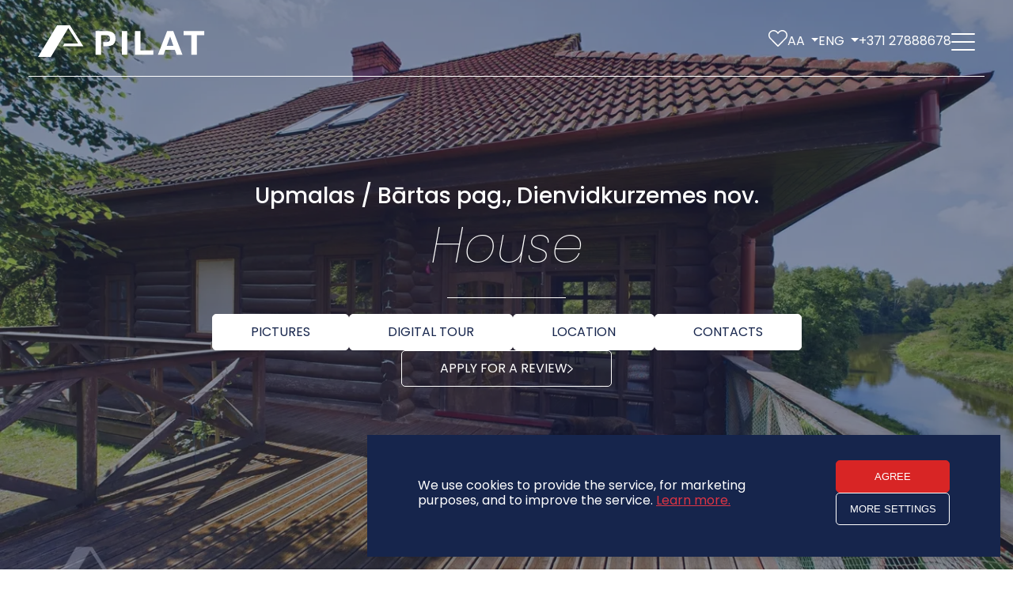

--- FILE ---
content_type: text/html; charset=UTF-8
request_url: https://pilat.lv/forsale/house/7295-upmalas-
body_size: 34595
content:
<!doctype html>
<html lang="en">
    <head>
		<base href="/">
        <meta charset="utf-8">
		<link rel="manifest" href="./manifest.json">
        <meta name="viewport" content="width=device-width, initial-scale=1">		
		<link rel="apple-touch-icon" sizes="180x180" href="/seo/images/apple180.png">
		<link rel="apple-touch-icon" sizes="152x152" href="/seo/images/apple152.png">
		<link rel="apple-touch-icon" sizes="120x120" href="/seo/images/apple120.png">
		<title>PILAT :: For sale - House Upmalas, Bārtas pag., Dienvidkurzemes nov.</title>
		<meta property="og:url" content="https://pilat.lv/forsale/house/7295-upmalas-">
		<meta property="og:type" content="website">
		<meta property="og:title" content="PILAT :: For sale - House Upmalas, Bārtas pag., Dienvidkurzemes nov.">
		<meta property="og:description" content="A beautifully landscaped, well-maintained property in a quiet forest setting, right on the banks of the Bārta River in the Dunika parish of the South Kurzeme region. The log house consists of a spacious kitchen with a dining area, a wood-fired sauna, toilet and bathroom, a large and bright veranda overlooking the river valley, a attic bedroom on the second floor, a summer room on the ground floor, and a spacious outdoor wooden terrace on the south side.

Wooden frame windows, Velux roof windows, hot water boiler, new electrical wiring and plumbing. Water purification system. Norwegian Jotul stove heating. Well water from a well (4 taps) with a pump and a depth of 52m. 3-phase electricity connection. Local sewage system (septic tank).

Right next door is a wooden house built in 1970, an old wooden shed, a garage/workshop, a firewood shed with firewood for two seasons, a garden house, a smokehouse, and a birch grove planted twenty years ago.

Garden and territory maintenance equipment is included in the price and will be left behind!

Distance to Bārta ~2.5km, to Nīca 24km, to Grobiņa ~29km, to Liepāja ~39km, to Skoda (LT) ~25km, to Palanga (LT) ~57km, to Klaipeda (LT) ~86km.

We will consider exchanging the property for a good private house in Liepāja or Grobiņa.

POSSIBLE RENT WITH AN INITIAL PAYMENT!">
		<meta property="og:image" content="https://pilat.lv/uploads/test/thumbs/thumb_Maja_Privatai_apbuvei_Upmalas_Dienvidkurzemes_nov._Bartas_pag._20251121_2_110747_69202be378ed1_.jpg" alt="PILAT :: For sale - House Upmalas, Bārtas pag., Dienvidkurzemes nov.">
		
		<meta name="description" content="A beautifully landscaped, well-maintained property in a quiet forest setting, right on the banks of the Bārta River in the Dunika parish of the South...">
		<link rel="canonical" href="https://pilat.lv/pardod/maju/7295-upmalas" /><link rel="shortcut icon" type="image/png" href="./favicon.png"/>
		<link rel="stylesheet" href="./style.css?v=1.2">
        <link rel="stylesheet" href="./responsive.css">
		<script src="/js/jquery-3.6.0.min.js" as="script"></script>
        <link rel="stylesheet" href="./css/bootstrap.min.css">
        <link rel="preconnect" href="https://fonts.googleapis.com">
        <link rel="preconnect" href="https://fonts.gstatic.com" crossorigin>
        <script type="application/ld+json">
			{
			  "@context": "https://schema.org",
			  "@type": "WebPage",
			  "name": "PILAT :: For sale - House Upmalas, Bārtas pag., Dienvidkurzemes nov.",
			  "description": "A beautifully landscaped, well-maintained property in a quiet forest setting, right on the banks of the Bārta River in the Dunika parish of the South Kurzeme region. The log house consists of a spacious kitchen with a dining area, a wood-fired sauna, toilet and bathroom, a large and bright veranda overlooking the river valley, a attic bedroom on the second floor, a summer room on the ground floor, and a spacious outdoor wooden terrace on the south side.

Wooden frame windows, Velux roof windows, hot water boiler, new electrical wiring and plumbing. Water purification system. Norwegian Jotul stove heating. Well water from a well (4 taps) with a pump and a depth of 52m. 3-phase electricity connection. Local sewage system (septic tank).

Right next door is a wooden house built in 1970, an old wooden shed, a garage/workshop, a firewood shed with firewood for two seasons, a garden house, a smokehouse, and a birch grove planted twenty years ago.

Garden and territory maintenance equipment is included in the price and will be left behind!

Distance to Bārta ~2.5km, to Nīca 24km, to Grobiņa ~29km, to Liepāja ~39km, to Skoda (LT) ~25km, to Palanga (LT) ~57km, to Klaipeda (LT) ~86km.

We will consider exchanging the property for a good private house in Liepāja or Grobiņa.

POSSIBLE RENT WITH AN INITIAL PAYMENT!",
			  "url": "https://pilat.lv/forsale/house/7295-upmalas-",
			  "image": {
				"@type": "ImageObject",
				"url": "https://pilat.lv/uploads/test/thumbs/thumb_Maja_Privatai_apbuvei_Upmalas_Dienvidkurzemes_nov._Bartas_pag._20251121_2_110747_69202be378ed1_.jpg"
			  }
			}
		</script>
		<script src="MAIN.js" defer></script>
		<script type="text/javascript" src="//code.jquery.com/jquery-migrate-1.2.1.min.js"></script>
		<style>
		
		

@media (max-width: 767px) {
	.mobileTopPaddingMobile {
		padding-top:30px !important;
	}
}


/* Slider */
.slick-slider
{
    position: relative;

    display: block;
    box-sizing: border-box;

    -webkit-user-select: none;
       -moz-user-select: none;
        -ms-user-select: none;
            user-select: none;

    -webkit-touch-callout: none;
    -khtml-user-select: none;
    -ms-touch-action: pan-y;
        touch-action: pan-y;
    -webkit-tap-highlight-color: transparent;
}

.slick-list
{
    position: relative;

    display: block;
    overflow: hidden;

    margin: 0;
    padding: 0;
}
.slick-list:focus
{
    outline: none;
}
.slick-list.dragging
{
    cursor: pointer;
    cursor: hand;
}

.slick-slider .slick-track,
.slick-slider .slick-list
{
    -webkit-transform: translate3d(0, 0, 0);
       -moz-transform: translate3d(0, 0, 0);
        -ms-transform: translate3d(0, 0, 0);
         -o-transform: translate3d(0, 0, 0);
            transform: translate3d(0, 0, 0);
}

.slick-track
{
    position: relative;
    top: 0;
    left: 0;

    display: flex; 
    gap: 20px;
    margin-left: auto;
    margin-right: auto;
}
.slick-track:before,
.slick-track:after
{
    display: table;

    content: '';
}
.slick-track:after
{
    clear: both;
}
.slick-loading .slick-track
{
    visibility: hidden;
}

.slick-slide
{
    display: none;
    float: left;

    height: 100%;
    min-height: 1px;
}
[dir='rtl'] .slick-slide
{
    float: right;
}
.slick-slide img
{
    display: block;
}
.slick-slide.slick-loading img
{
    display: none;
}
.slick-slide.dragging img
{
    pointer-events: none;
}
.slick-initialized .slick-slide
{
    display: block;
}
.slick-loading .slick-slide
{
    visibility: hidden;
}
.slick-vertical .slick-slide
{
    display: block;

    height: auto;

    border: 1px solid transparent;
}
.slick-arrow.slick-hidden {
    display: none;
}


/* Arrows */
.slick-prev,
.slick-next
{
    font-size: 0;
    line-height: 0;

    position: absolute;
    top: 50%;

    display: block;

    width: 20px;
    height: 20px;
    padding: 0;
    -webkit-transform: translate(0, -50%);
    -ms-transform: translate(0, -50%);
    transform: translate(0, -50%);

    cursor: pointer;

    color: transparent;
    border: none;
    outline: none;
    background: transparent;
}
.slick-prev:hover,
.slick-prev:focus,
.slick-next:hover,
.slick-next:focus
{
    color: transparent;
    outline: none;
    background: transparent;
}
.slick-prev:hover:before,
.slick-prev:focus:before,
.slick-next:hover:before,
.slick-next:focus:before
{
    opacity: 1;
}
.slick-prev.slick-disabled:before,
.slick-next.slick-disabled:before
{
    opacity: .25;
}

.slick-prev:before,
.slick-next:before
{
    font-family: 'slick';
    font-size: 20px;
    line-height: 1;

    opacity: .75;
    color: rgb(255, 0, 0);

    -webkit-font-smoothing: antialiased;
    -moz-osx-font-smoothing: grayscale;
}

.slick-prev
{
    left: -25px;
}
[dir='rtl'] .slick-prev
{
    right: -25px;
    left: auto;
}
.slick-prev:before
{
    content: '←';
}
[dir='rtl'] .slick-prev:before
{
    content: '→';
}

.slick-next
{
    right: -25px;
}
[dir='rtl'] .slick-next
{
    right: auto;
    left: -25px;
}
.slick-next:before
{
    content: '→';
}
[dir='rtl'] .slick-next:before
{
    content: '←';
}

			.tdnone {
				text-decoration:none !important;
			}
			
			.cookie-consent {
				position: fixed;
				z-index: 9999;
				font-family: 'Lato', sans-serif;
				column-gap: .5rem;
				row-gap: 1rem;
				max-width: 800px;
				bottom: 0;
				right: 0;
				margin: 1rem;
				box-shadow: 0 2px 6px -1px rgba(0, 0, 0, 0.08), 0 6px 12px -6px rgba(0, 0, 0, 0.1);
				font-size: .8rem;
				/*
				transition: bottom .5s ease;
				animation: 1.2s load;*/
			}
			.cookie-consent p {
				line-height: 1.2rem;
				font-size: .8rem;
				margin: 0;
			}
			@keyframes load {
				0% { right: -800px; }
			}

			.cookie-consent-wa {
				font-family: 'Lato', sans-serif;
				column-gap: .5rem;
				row-gap: 1rem;
				max-width: 700px;
				margin: 1rem;
				box-shadow: 0 2px 6px -1px rgba(0, 0, 0, 0.08), 0 6px 12px -6px rgba(0, 0, 0, 0.1);
				font-size: .8rem;
				transition: bottom .5s ease;
			}
			  
			  @media (max-width: 767px) {
				  .cookie-consent {
					  margin: 0rem;
					  max-width: 100%;
					}
					
					
					.remob1 {
						font-size:33px !Important;
						font-weight:300;
					}
					.remob2 {
						font-size:17px !Important;
						font-weight:200;
					}
			  }
		</style>
				
<script>
	const loadingTextJs = "Loading...";
</script>
<script type="text/javascript">
    (function(c,l,a,r,i,t,y){
        c[a]=c[a]||function(){(c[a].q=c[a].q||[]).push(arguments)};
        t=l.createElement(r);t.async=1;t.src="https://www.clarity.ms/tag/"+i;
        y=l.getElementsByTagName(r)[0];y.parentNode.insertBefore(t,y);
    })(window, document, "clarity", "script", "ui7po8wtct");
</script>
</head>
    <body style="position: relative;" id="zoom">
	
	<!-- Google Tag Manager (noscript) -->
	<noscript><iframe src="https://www.googletagmanager.com/ns.html?id=GTM-N2SHTXJ6"
	height="0" width="0" style="display:none;visibility:hidden"></iframe></noscript>
	<!-- End Google Tag Manager (noscript) -->

	<div id="pushAd"></div>
			<div style="display:none;"><button class="js-push-btn"></button></div>
                       <!-- Navbar -->
            <div class="row px-md-5 px-2 pt-2 fixed-top light-nav" id="nav1">
                <div class="col-12 d-flex justify-content-between align-items-center border-bottom border-white py-4">
					<div class="nav-left d-block d-md-none"><a href="/buy/properties#filters" class="linkSearchFilters" style="padding-left:10px;"><img src="/assets/searchicon.png" alt="Listing search" width="25px"/></a></div>
                    <div class="logo-wrapper">
                        <a href="" class="text-decoration-none">
							<img src="/v3Contents/img/logo/logo_balts.svg" title="Pilat logo" alt="PILAT.LV Logo" height="40" class="d-md-block d-none"/>
							<img src="/v3Contents/img/logo2/PILAT_balts.svg" title="Pilat logo" alt="PILAT.LV Logo" height="30" class="d-block d-md-none"/>
                        </a>
                    </div>
                    <div class="nav-right d-flex justify-content-evenly align-items-center gap-4 gap-md-5">
                        <div class="link-hover m-0 p-0 d-none d-md-block">
                            <a href="/favorites" aria-label="Favorites" alt="favorites" title="My favorites" class="text-decoration-none">
								                                <span class="wiggleForABit heart-icon"></span>
                            </a>
                        </div>
						                        <div class="link-hover d-none d-md-block">
                            <div class="link-hover dropdown-center">
                                <p class="m-0 font-poppins text-white dropdown-toggle text-sm" role="button" data-bs-toggle="dropdown" aria-expanded="false">
                                    AA
                                </p>
                                <ul class="dropdown-menu custom-dropdown">
                                    <li><a class="text-decoration-none dark-text link-hover my-1 text-sm font-poppins" onclick="changeFontSize(75);return false;" href="#">75%</a></li>
                                    <li><a class="text-decoration-none dark-text link-hover my-1 text-sm font-poppins" onclick="changeFontSize(100);return false;" href="#">100%</a></li>
                                    <li><a class="text-decoration-none dark-text link-hover my-1 text-sm font-poppins" onclick="changeFontSize(120);return false;" href="#">120%</a></li>
                                </ul>
                            </div>
                        </div>
						

						
												                        <div class="link-hover dropdown-center d-none d-md-block">
                            <p class="m-0 font-poppins text-white dropdown-toggle text-sm" role="button" data-bs-toggle="dropdown" aria-expanded="false">
                              ENG                            </p>
                            <ul class="dropdown-menu custom-dropdown"  style="padding-left:0px !important; padding-right:0px !important;">
                              <li style="width:100% !Important;"><a class="text-decoration-none dark-text link-hover my-1 text-sm font-poppins" rel="alternate" hreflang="lv" href="/lang/lv" style="padding-left:20px; padding-right:20px; width:100%; display:block;">LV</a></li>
                              <li style="width:100% !Important;"><a class="text-decoration-none dark-text link-hover my-1 text-sm font-poppins" rel="alternate" hreflang="en" href="/lang/eng" style="padding-left:20px; padding-right:20px; width:100%; display:block;">ENG</a></li>
                              <li style="width:100% !Important;"><a class="text-decoration-none dark-text link-hover my-1 text-sm font-poppins" rel="alternate" hreflang="lt" href="/lang/lt" style="padding-left:20px; padding-right:20px; width:100%; display:block;">LT</a></li>
                              <li style="width:100% !Important;"><a class="text-decoration-none dark-text link-hover my-1 text-sm font-poppins" rel="alternate" hreflang="ru" href="/lang/rus" style="padding-left:20px; padding-right:20px; width:100%; display:block;">RUS</a></li>
                            </ul>
                        </div>
						
						
						<div class="link-hover d-none d-md-block">
                            <a href="tel:+37127888678" class="tdnone"><p class="m-0 font-poppins text-white text-sm">+371 27888678</p></a>
                        </div>
						
                        <div class="link-hover">
                            <p class="m-0" data-bs-toggle="offcanvas" data-bs-target="#offcanvasNavbar" role="button" aria-controls="offcanvasNavbar" aria-label="Toggle navigation">
                                <svg width="30" height="22" viewBox="0 0 30 22" fill="none" xmlns="http://www.w3.org/2000/svg">
                                    <line x1="1" y1="21" x2="29" y2="21" stroke="white" stroke-width="2" stroke-linecap="round"/>
                                    <line x1="1" y1="11" x2="29" y2="11" stroke="white" stroke-width="2" stroke-linecap="round"/>
                                    <line x1="1" y1="1" x2="29" y2="0.999997" stroke="white" stroke-width="2" stroke-linecap="round"/>
                                </svg>
                            </p>
                        </div>

                        <!-- Side Nav -->
                        <div class="offcanvas offcanvas-end py-3 px-5 d-flex flex-column justify-content-between" tabindex="-1" id="offcanvasNavbar" aria-labelledby="offcanvasNavbarLabel">
						
						
						
					
                            <div class="d-flex justify-content-end justify-content-md-between align-items-center mt-3">
								<img src="/v3Contents/img/logo/logo_balts.svg" title="Pilat logo" class="img-fluid  d-none d-md-block" alt="Logo"/>
								
															
								
								
								
								
								
					
						<div class="link-hover m-0 p-0 d-block d-md-none" style="margin-right: 20px !important; padding-top:5px !important;">
								<a href="/favorites" aria-label="Favorites" alt="favorites" title="My favorites" class="text-decoration-none">
								                                <span class="wiggleForABit heart-icon"></span>
                            </a>
                        </div>
						
                       
                        <div class="link-hover dropdown-center d-block d-md-none" style="margin-right: 20px !important;">
                            <p class="m-0 font-poppins text-white dropdown-toggle text-sm" role="button" data-bs-toggle="dropdown" aria-expanded="false">
                              ENG                            </p>
                            <ul class="dropdown-menu custom-dropdown" style="padding-left:0px !important; padding-right:0px !important;">
                              <li style="width:100% !Important;"><a class="text-decoration-none dark-text link-hover my-1 text-sm font-poppins" rel="alternate" hreflang="lv" href="/lang/lv" style="padding-left:20px; padding-right:20px; width:100%; display:block;">LV</a></li>
                              <li style="width:100% !Important;"><a class="text-decoration-none dark-text link-hover my-1 text-sm font-poppins" rel="alternate" hreflang="en" href="/lang/eng" style="padding-left:20px; padding-right:20px; width:100%; display:block;">ENG</a></li>
                              <li style="width:100% !Important;"><a class="text-decoration-none dark-text link-hover my-1 text-sm font-poppins" rel="alternate" hreflang="lt" href="/lang/lt" style="padding-left:20px; padding-right:20px; width:100%; display:block;">LT</a></li>
                              <li style="width:100% !Important;"><a class="text-decoration-none dark-text link-hover my-1 text-sm font-poppins" rel="alternate" hreflang="ru" href="/lang/rus" style="padding-left:20px; padding-right:20px; width:100%; display:block;">RUS</a></li>
                            </ul>
                        </div>
						
						
						
						
						
						
						
						
								
                                <span class="close-btn" data-bs-dismiss="offcanvas" aria-label="Close">
                                    <svg width="22" height="26" viewBox="0 0 26 26" fill="none" xmlns="http://www.w3.org/2000/svg">
                                        <path d="M25 25L1 1M25 1L1 25" stroke="white" stroke-width="2" stroke-linecap="round" stroke-linejoin="round"/>
                                    </svg>
                                </span>
                            </div>
							<a href="tel:+37127888678" style="display:none;" id="showOnlyForMobile"><img src="/img/tel.png" title="Telephone icon" alt="phone" style="
    margin-top: -5px;
    padding-right: 10px;" />+371 27888678</a>
	
	
                            <div class="d-flex flex-column">
							
								<div class="d-flex flex-column"><div class="link-wrapper mt-2"><div class="d-flex justify-content-between pb-2 nav-link-wrapper" data-bs-toggle="collapse" href="#collapseLink_buy" role="button" aria-expanded="false" aria-controls="collapseLink_buy"><p class="text-white m-0 font-poppins">BUY</p><div><span class="caret"></span></div></div><div class="collapse ps-4 border-bottom border-white py-2" id="collapseLink_buy"><div class="text-white d-flex flex-column gap-2"><a href="/buy/properties" class="text-decoration-none text-white m-0 font-poppins link-hover">Properties</a><a href="/buy/property-search" class="text-decoration-none text-white m-0 font-poppins link-hover">Property Search</a><a href="/buy/new-projects" class="text-decoration-none text-white m-0 font-poppins link-hover">New Projects</a><a href="/buy/premium-properties" class="text-decoration-none text-white m-0 font-poppins link-hover">Premium properties</a><a href="/buy/forest-properties" class="text-decoration-none text-white m-0 font-poppins link-hover">Forest properties</a></div></div></div><div class="link-wrapper mt-2"><div class="d-flex justify-content-between pb-2 nav-link-wrapper" data-bs-toggle="collapse" href="#collapseLink_sell" role="button" aria-expanded="false" aria-controls="collapseLink_sell"><p class="text-white m-0 font-poppins">SELL</p><div><span class="caret"></span></div></div><div class="collapse ps-4 border-bottom border-white py-2" id="collapseLink_sell"><div class="text-white d-flex flex-column gap-2"><a href="/sell/apply-for-property" class="text-decoration-none text-white m-0 font-poppins link-hover">Apply for Property</a><a href="/sell/determine-property-value" class="text-decoration-none text-white m-0 font-poppins link-hover">Determine Property Value</a><a href="/sell/sold-properties" class="text-decoration-none text-white m-0 font-poppins link-hover">Sold Properties</a><a href="/sell/forest-brokering" class="text-decoration-none text-white m-0 font-poppins link-hover">Forest Brokering</a><a href="/sell/contract-preparation" class="text-decoration-none text-white m-0 font-poppins link-hover">Contract Preparation</a></div></div></div><div class="link-wrapper mt-2"><div class="d-flex justify-content-between pb-2 nav-link-wrapper" data-bs-toggle="collapse" href="#collapseLink_rent" role="button" aria-expanded="false" aria-controls="collapseLink_rent"><p class="text-white m-0 font-poppins">RENT</p><div><span class="caret"></span></div></div><div class="collapse ps-4 border-bottom border-white py-2" id="collapseLink_rent"><div class="text-white d-flex flex-column gap-2"><a href="/rent/properties" class="text-decoration-none text-white m-0 font-poppins link-hover">Properties</a><a href="/rent/property-search" class="text-decoration-none text-white m-0 font-poppins link-hover">Property Search</a></div></div></div><div class="link-wrapper mt-2"><div class="d-flex justify-content-between pb-2 nav-link-wrapper" data-bs-toggle="collapse" href="#collapseLink_lease_out" role="button" aria-expanded="false" aria-controls="collapseLink_lease_out"><p class="text-white m-0 font-poppins">LEASE OUT</p><div><span class="caret"></span></div></div><div class="collapse ps-4 border-bottom border-white py-2" id="collapseLink_lease_out"><div class="text-white d-flex flex-column gap-2"><a href="/lease-out/apply-for-property" class="text-decoration-none text-white m-0 font-poppins link-hover">Apply for Property</a><a href="/lease-out/short-term-rental" class="text-decoration-none text-white m-0 font-poppins link-hover">Short Term Rental</a><a href="/lease-out/long-term-rental" class="text-decoration-none text-white m-0 font-poppins link-hover">Long Term Rental</a></div></div></div><div class="link-wrapper mt-2"><div class="d-flex justify-content-between pb-2 nav-link-wrapper" data-bs-toggle="collapse" href="#collapseLink_invest" role="button" aria-expanded="false" aria-controls="collapseLink_invest"><p class="text-white m-0 font-poppins">INVEST</p><div><span class="caret"></span></div></div><div class="collapse ps-4 border-bottom border-white py-2" id="collapseLink_invest"><div class="text-white d-flex flex-column gap-2"><a href="/buy/investment-objects" class="text-decoration-none text-white m-0 font-poppins link-hover">Investment objects</a><a href="/invest/forinvestors" class="text-decoration-none text-white m-0 font-poppins link-hover">For Investors</a></div></div></div><div class="link-wrapper mt-2"><div class="d-flex justify-content-between pb-2 nav-link-wrapper" data-bs-toggle="collapse" href="#collapseLink_determine_property_value" role="button" aria-expanded="false" aria-controls="collapseLink_determine_property_value"><p class="text-white m-0 font-poppins">DETERMINE PROPERTY VALUE</p><div><span class="caret"></span></div></div><div class="collapse ps-4 border-bottom border-white py-2" id="collapseLink_determine_property_value"><div class="text-white d-flex flex-column gap-2"><a href="/determine-property-value/free-market-value-determination" class="text-decoration-none text-white m-0 font-poppins link-hover">Free Market Value Determination</a><a href="/determine-property-value/certified-appraisal" class="text-decoration-none text-white m-0 font-poppins link-hover">Certified Appraisal</a></div></div></div><div class="link-wrapper mt-2"><div class="d-flex justify-content-between pb-2 nav-link-wrapper" data-bs-toggle="collapse" href="#collapseLink_services" role="button" aria-expanded="false" aria-controls="collapseLink_services"><p class="text-white m-0 font-poppins">SERVICES</p><div><span class="caret"></span></div></div><div class="collapse ps-4 border-bottom border-white py-2" id="collapseLink_services"><div class="text-white d-flex flex-column gap-2"><a href="/services/all-services" class="text-decoration-none text-white m-0 font-poppins link-hover">All Services</a><a href="/services/evaluation" class="text-decoration-none text-white m-0 font-poppins link-hover">Evaluation</a><a href="/services/project-management" class="text-decoration-none text-white m-0 font-poppins link-hover">Project Management</a><a href="/services/renovation" class="text-decoration-none text-white m-0 font-poppins link-hover">Renovation</a><a href="/services/3d-tours" class="text-decoration-none text-white m-0 font-poppins link-hover">3D Tours</a><a href="/services/contract-preparation" class="text-decoration-none text-white m-0 font-poppins link-hover">Contract Preparation</a></div></div></div><div class="link-wrapper mt-2"><div class="d-flex justify-content-between pb-2 nav-link-wrapper" data-bs-toggle="collapse" href="#collapseLink_about_us" role="button" aria-expanded="false" aria-controls="collapseLink_about_us"><p class="text-white m-0 font-poppins">ABOUT US</p><div><span class="caret"></span></div></div><div class="collapse ps-4 border-bottom border-white py-2" id="collapseLink_about_us"><div class="text-white d-flex flex-column gap-2"><a href="/about-us/about-the-company" class="text-decoration-none text-white m-0 font-poppins link-hover">About the Company</a><a href="/about-us/agents" class="text-decoration-none text-white m-0 font-poppins link-hover">Agents</a><a href="/about-us/our-work" class="text-decoration-none text-white m-0 font-poppins link-hover">Our Work</a><a href="/about-us/reviews" class="text-decoration-none text-white m-0 font-poppins link-hover">Reviews</a><a href="/about-us/contacts" class="text-decoration-none text-white m-0 font-poppins link-hover">Contacts</a><a href="/about-us/vacancies" class="text-decoration-none text-white m-0 font-poppins link-hover">Vacancies</a><a href="/about-us/privacy-policy" class="text-decoration-none text-white m-0 font-poppins link-hover">Privacy policy</a></div></div></div></div>							</div>
						</div>

                    </div>
                </div>
            </div>
			
            <!-- Navbar -->
							<div class="row px-md-5 px-2 pt-2 bg-white dark-nav d-none fade-out fixed-top" id="nav2">
				                <div class="col-12 d-flex justify-content-between align-items-center border-bottom border-white py-4">
				
					<div class="nav-left d-block d-md-none"><a href="/buy/properties#filters" style="padding-left:10px;" class="linkSearchFilters"><img src="/assets/searchicon_dark.png" alt="Listing search" width="25px"/></a></div>
                    <div class="logo-wrapper">
                        <a href="" class="text-decoration-none">
						
							<img src="/v3Contents/img/logo2/PILAT_zils.svg" title="Scroll down" alt="Scroll down" height="30" class="d-block d-md-none"/>
							<img src="/v3Contents/img/logo/tinot_uz_leju.svg" title="Scroll down" alt="Scroll down" height="40" class="d-md-block d-none"/>
                        </a>
                    </div>
                    <div class="nav-right d-flex justify-content-evenly align-items-center gap-4 gap-md-5">
                        <div class="link-hover m-0 p-0 d-none d-md-block">
                            <a href="/favorites" aria-label="Favorites" title="My favorites" alt="favorites" class="text-decoration-none">
							                                <span class="wiggleForABit add-to-fav-icon">Favorites</span>
                            </a>
                        </div>
												
                        <div class="link-hover d-none d-md-block">
                            <div class="link-hover dropdown-center">
                                <p class="m-0 font-poppins dark-text dropdown-toggle text-sm" data-bs-toggle="dropdown" aria-expanded="false">
                                    AA
                                </p>
                                <ul class="dropdown-menu custom-dropdown">
                                    <li><a class="text-decoration-none dark-text link-hover my-1 text-sm font-poppins" onclick="changeFontSize(75);return false;" href="#">75%</a></li>
                                    <li><a class="text-decoration-none dark-text link-hover my-1 text-sm font-poppins" onclick="changeFontSize(100);return false;" href="#">100%</a></li>
                                    <li><a class="text-decoration-none dark-text link-hover my-1 text-sm font-poppins" onclick="changeFontSize(120);return false;" href="#">120%</a></li>
                                </ul>
                            </div>
                        </div>
												                        <div class="link-hover dropdown-center d-none d-md-block">
                            <p class="m-0 font-poppins dark-text dropdown-toggle text-sm" data-bs-toggle="dropdown" aria-expanded="false">
                              ENG                            </p>
                            <ul class="dropdown-menu custom-dropdown" style="padding-left:0px !Important; padding-right:0px !Important;">
                              <li style="width:100% !Important;"><a class="text-decoration-none dark-text link-hover my-1 text-sm font-poppins" style="padding-left:20px; padding-right:20px; width:100%; display:block;" href="/lang/lv">LV</a></li>
                              <li style="width:100% !Important;"><a class="text-decoration-none dark-text link-hover my-1 text-sm font-poppins" style="padding-left:20px; padding-right:20px; width:100%; display:block;" href="/lang/eng">ENG</a></li>
                              <li style="width:100% !Important;"><a class="text-decoration-none dark-text link-hover my-1 text-sm font-poppins" style="padding-left:20px; padding-right:20px; width:100%; display:block;" href="/lang/lt">LT</a></li>
                              <li style="width:100% !Important;"><a class="text-decoration-none dark-text link-hover my-1 text-sm font-poppins" style="padding-left:20px; padding-right:20px; width:100%; display:block;" href="/lang/rus">RUS</a></li>
                            </ul>
                        </div>
						<div class="link-hover d-none d-md-block">
                            <a href="tel:+37127888678" class="tdnone"><p class="m-0 font-poppins dark-text text-sm">+371 27888678</p></a>
                        </div>
                        <div class="link-hover">
                            <p class="m-0" data-bs-toggle="offcanvas" data-bs-target="#offcanvasNavbar-2" role="button"  aria-controls="offcanvasNavbar-2" aria-label="Toggle navigation">
                                <svg xmlns="http://www.w3.org/2000/svg" width="30" height="22" viewBox="0 0 30 22" fill="none">
                                    <line x1="1" y1="21" x2="29" y2="21" stroke="#16254C" stroke-width="2" stroke-linecap="round"/>
                                    <line x1="1" y1="11" x2="29" y2="11" stroke="#16254C" stroke-width="2" stroke-linecap="round"/>
                                    <line x1="1" y1="1" x2="29" y2="0.999997" stroke="#16254C" stroke-width="2" stroke-linecap="round"/>
                                </svg>
                            </p>
                        </div>

                        <!-- Side Nav -->
                        <div class="offcanvas offcanvas-end py-3 px-5 d-flex flex-column justify-content-between" tabindex="-1" id="offcanvasNavbar-2" aria-labelledby="offcanvasNavbarLabel">
                            <div class="d-flex justify-content-end justify-content-md-between align-items-center mt-3">
							
							
					
						<div class="link-hover m-0 p-0 d-block d-md-none" style="margin-right: 20px !important; padding-top:5px !important;">
								<a href="/favorites" aria-label="Favorites" alt="favorites" title="My favorites" class="text-decoration-none">
								                                <span class="wiggleForABit heart-icon"></span>
                            </a>
                        </div>
                       
                        <div class="link-hover dropdown-center d-block d-md-none" style="margin-right: 20px !important;">
                            <p class="m-0 font-poppins text-white dropdown-toggle text-sm" role="button" data-bs-toggle="dropdown" aria-expanded="false">
                              ENG                            </p>
                            <ul class="dropdown-menu custom-dropdown"  style="padding-left:0px !important; padding-right:0px !important;">
                              <li style="width:100% !important;"><a class="text-decoration-none dark-text link-hover my-1 text-sm font-poppins" rel="alternate" hreflang="lv" href="/lang/lv" style="padding-left:20px; padding-right:20px; width:100%; display:block;">LV</a></li>
                              <li style="width:100% !important;"><a class="text-decoration-none dark-text link-hover my-1 text-sm font-poppins" rel="alternate" hreflang="en" href="/lang/eng" style="padding-left:20px; padding-right:20px; width:100%; display:block;">ENG</a></li>
                              <li style="width:100% !important;"><a class="text-decoration-none dark-text link-hover my-1 text-sm font-poppins" rel="alternate" hreflang="lt" href="/lang/lt" style="padding-left:20px; padding-right:20px; width:100%; display:block;">LT</a></li>
                              <li style="width:100% !important;"><a class="text-decoration-none dark-text link-hover my-1 text-sm font-poppins" rel="alternate" hreflang="ru" href="/lang/rus" style="padding-left:20px; padding-right:20px; width:100%; display:block;">RUS</a></li>
                            </ul>
                        </div>
						
						
                                <img src="/v3Contents/img/logo/logo_balts.svg" title="Pilat logo" alt="Logo" class="img-fluid d-none d-md-block"/>
                                <span class="close-btn" data-bs-dismiss="offcanvas" aria-label="Close">
                                    <svg width="22" height="26" viewBox="0 0 26 26" fill="none" xmlns="http://www.w3.org/2000/svg">
                                        <path d="M25 25L1 1M25 1L1 25" stroke="white" stroke-width="2" stroke-linecap="round" stroke-linejoin="round"/>
                                    </svg>
                                </span>
                            </div>
							
							
							<a href="tel:+37127888678" style="display:none;" id="showOnlyForMobile"><img src="/img/tel.png" title="Telephone icon" alt="phone" style="
    margin-top: -5px;
    padding-right: 10px;" />+371 27888678</a>

                           
						   <div class="d-flex flex-column">
							
								<div class="d-flex flex-column"><div class="link-wrapper mt-2"><div class="d-flex justify-content-between pb-2 nav-link-wrapper" data-bs-toggle="collapse" href="#collapseLink_buy" role="button" aria-expanded="false" aria-controls="collapseLink_buy"><p class="text-white m-0 font-poppins">BUY</p><div><span class="caret"></span></div></div><div class="collapse ps-4 border-bottom border-white py-2" id="collapseLink_buy"><div class="text-white d-flex flex-column gap-2"><a href="/buy/properties" class="text-decoration-none text-white m-0 font-poppins link-hover">Properties</a><a href="/buy/property-search" class="text-decoration-none text-white m-0 font-poppins link-hover">Property Search</a><a href="/buy/new-projects" class="text-decoration-none text-white m-0 font-poppins link-hover">New Projects</a><a href="/buy/premium-properties" class="text-decoration-none text-white m-0 font-poppins link-hover">Premium properties</a><a href="/buy/forest-properties" class="text-decoration-none text-white m-0 font-poppins link-hover">Forest properties</a></div></div></div><div class="link-wrapper mt-2"><div class="d-flex justify-content-between pb-2 nav-link-wrapper" data-bs-toggle="collapse" href="#collapseLink_sell" role="button" aria-expanded="false" aria-controls="collapseLink_sell"><p class="text-white m-0 font-poppins">SELL</p><div><span class="caret"></span></div></div><div class="collapse ps-4 border-bottom border-white py-2" id="collapseLink_sell"><div class="text-white d-flex flex-column gap-2"><a href="/sell/apply-for-property" class="text-decoration-none text-white m-0 font-poppins link-hover">Apply for Property</a><a href="/sell/determine-property-value" class="text-decoration-none text-white m-0 font-poppins link-hover">Determine Property Value</a><a href="/sell/sold-properties" class="text-decoration-none text-white m-0 font-poppins link-hover">Sold Properties</a><a href="/sell/forest-brokering" class="text-decoration-none text-white m-0 font-poppins link-hover">Forest Brokering</a><a href="/sell/contract-preparation" class="text-decoration-none text-white m-0 font-poppins link-hover">Contract Preparation</a></div></div></div><div class="link-wrapper mt-2"><div class="d-flex justify-content-between pb-2 nav-link-wrapper" data-bs-toggle="collapse" href="#collapseLink_rent" role="button" aria-expanded="false" aria-controls="collapseLink_rent"><p class="text-white m-0 font-poppins">RENT</p><div><span class="caret"></span></div></div><div class="collapse ps-4 border-bottom border-white py-2" id="collapseLink_rent"><div class="text-white d-flex flex-column gap-2"><a href="/rent/properties" class="text-decoration-none text-white m-0 font-poppins link-hover">Properties</a><a href="/rent/property-search" class="text-decoration-none text-white m-0 font-poppins link-hover">Property Search</a></div></div></div><div class="link-wrapper mt-2"><div class="d-flex justify-content-between pb-2 nav-link-wrapper" data-bs-toggle="collapse" href="#collapseLink_lease_out" role="button" aria-expanded="false" aria-controls="collapseLink_lease_out"><p class="text-white m-0 font-poppins">LEASE OUT</p><div><span class="caret"></span></div></div><div class="collapse ps-4 border-bottom border-white py-2" id="collapseLink_lease_out"><div class="text-white d-flex flex-column gap-2"><a href="/lease-out/apply-for-property" class="text-decoration-none text-white m-0 font-poppins link-hover">Apply for Property</a><a href="/lease-out/short-term-rental" class="text-decoration-none text-white m-0 font-poppins link-hover">Short Term Rental</a><a href="/lease-out/long-term-rental" class="text-decoration-none text-white m-0 font-poppins link-hover">Long Term Rental</a></div></div></div><div class="link-wrapper mt-2"><div class="d-flex justify-content-between pb-2 nav-link-wrapper" data-bs-toggle="collapse" href="#collapseLink_invest" role="button" aria-expanded="false" aria-controls="collapseLink_invest"><p class="text-white m-0 font-poppins">INVEST</p><div><span class="caret"></span></div></div><div class="collapse ps-4 border-bottom border-white py-2" id="collapseLink_invest"><div class="text-white d-flex flex-column gap-2"><a href="/buy/investment-objects" class="text-decoration-none text-white m-0 font-poppins link-hover">Investment objects</a><a href="/invest/forinvestors" class="text-decoration-none text-white m-0 font-poppins link-hover">For Investors</a></div></div></div><div class="link-wrapper mt-2"><div class="d-flex justify-content-between pb-2 nav-link-wrapper" data-bs-toggle="collapse" href="#collapseLink_determine_property_value" role="button" aria-expanded="false" aria-controls="collapseLink_determine_property_value"><p class="text-white m-0 font-poppins">DETERMINE PROPERTY VALUE</p><div><span class="caret"></span></div></div><div class="collapse ps-4 border-bottom border-white py-2" id="collapseLink_determine_property_value"><div class="text-white d-flex flex-column gap-2"><a href="/determine-property-value/free-market-value-determination" class="text-decoration-none text-white m-0 font-poppins link-hover">Free Market Value Determination</a><a href="/determine-property-value/certified-appraisal" class="text-decoration-none text-white m-0 font-poppins link-hover">Certified Appraisal</a></div></div></div><div class="link-wrapper mt-2"><div class="d-flex justify-content-between pb-2 nav-link-wrapper" data-bs-toggle="collapse" href="#collapseLink_services" role="button" aria-expanded="false" aria-controls="collapseLink_services"><p class="text-white m-0 font-poppins">SERVICES</p><div><span class="caret"></span></div></div><div class="collapse ps-4 border-bottom border-white py-2" id="collapseLink_services"><div class="text-white d-flex flex-column gap-2"><a href="/services/all-services" class="text-decoration-none text-white m-0 font-poppins link-hover">All Services</a><a href="/services/evaluation" class="text-decoration-none text-white m-0 font-poppins link-hover">Evaluation</a><a href="/services/project-management" class="text-decoration-none text-white m-0 font-poppins link-hover">Project Management</a><a href="/services/renovation" class="text-decoration-none text-white m-0 font-poppins link-hover">Renovation</a><a href="/services/3d-tours" class="text-decoration-none text-white m-0 font-poppins link-hover">3D Tours</a><a href="/services/contract-preparation" class="text-decoration-none text-white m-0 font-poppins link-hover">Contract Preparation</a></div></div></div><div class="link-wrapper mt-2"><div class="d-flex justify-content-between pb-2 nav-link-wrapper" data-bs-toggle="collapse" href="#collapseLink_about_us" role="button" aria-expanded="false" aria-controls="collapseLink_about_us"><p class="text-white m-0 font-poppins">ABOUT US</p><div><span class="caret"></span></div></div><div class="collapse ps-4 border-bottom border-white py-2" id="collapseLink_about_us"><div class="text-white d-flex flex-column gap-2"><a href="/about-us/about-the-company" class="text-decoration-none text-white m-0 font-poppins link-hover">About the Company</a><a href="/about-us/agents" class="text-decoration-none text-white m-0 font-poppins link-hover">Agents</a><a href="/about-us/our-work" class="text-decoration-none text-white m-0 font-poppins link-hover">Our Work</a><a href="/about-us/reviews" class="text-decoration-none text-white m-0 font-poppins link-hover">Reviews</a><a href="/about-us/contacts" class="text-decoration-none text-white m-0 font-poppins link-hover">Contacts</a><a href="/about-us/vacancies" class="text-decoration-none text-white m-0 font-poppins link-hover">Vacancies</a><a href="/about-us/privacy-policy" class="text-decoration-none text-white m-0 font-poppins link-hover">Privacy policy</a></div></div></div></div>							</div>
							
                        </div>

                    </div>
                </div>
            </div>
			 <!-- Hero Content -->
					<style>
			.modalModify .modal-content {
				border:0px;
				background-color:transparent;
				color:#fff;
			}
			.modalModify .text-end {
				position:absolute;right:0;z-index:9999;
			}
			.modalModify .btn-close {
				--bs-btn-close-color:#fff;
			}
		</style>
		        <div class="hero-wrapper-8" style="background-image:url('/uploads/test/Maja_Privatai_apbuvei_Upmalas_Dienvidkurzemes_nov._Bartas_pag._20251121_2_110747_69202be378ed1_.jpg'); background-position:center center;">
			<div class="overlay"></div>
            <div class="container d-flex justify-content-center align-items-center" style="height: 100%;">
                <div class="row">
                    <div class="col-lg-12">
                        <div class="d-flex flex-column justify-content-center align-items-center gap-4">
                            <div class="d-flex justify-content-center align-items-center flex-column  m-0">
                                <h1 class="text-white fs-3 font-poppins" id="centerForMob">Upmalas / Bārtas pag., Dienvidkurzemes nov.</h1>
                                <h1 class="text-white hero_header font-poppins fst-italic">House</h1>
                                <div class="divider-light" style="margin: 20px auto;"></div>
                            </div>
                            <div class="d-flex flex-column justify-content-center align-items-center gap-4">
                                <div class="d-flex justify-content-center align-items-center gap-1 gap-lg-1 flex-wrap px-1 px-md-5">
									                                    <button class="btn-filled px-md-5 px-3 font-poppins" onclick="openLightBox();"  tra="listings:images">PICTURES</button>
																						
				
									
									
																		
									
									
									
									                                    <button class="btn-filled px-md-5 px-3 font-poppins" data-bs-toggle="modal" onclick="gtag('event', 'virtuala_ture', { 
																												listing_id: 7295																											});" data-bs-target="#virtual"  tra="listings:virtualTour">DIGITAL TOUR</button>
									                                    <a href="https://pilat.lv/forsale/house/7295-upmalas-#location-section" class="text-decoration-none">
                                        <button class="btn-filled px-md-5 px-3 font-poppins" tra="listings:location">LOCATION</button>
                                    </a>
																			
																		
                                    <a href="https://pilat.lv/forsale/house/7295-upmalas-#contact-section" class="text-decoration-none">
                                        <button class="btn-filled px-md-5 px-3 font-poppins" tra="listings:contacts">CONTACTS</button>
                                    </a>
                                </div>
                                <div>
								                                    <button class="btn-outline gap-5 d-flex justify-content-between align-items-center ps-5 pe-5 font-poppins"
										onclick="gtag('event', 'pieteikt_apskati', { 
													listing_id: 7295												});"
                                        data-bs-toggle="modal" data-bs-target="#contact-modal">                                        <span  tra="listings:pieteiktApskati">APPLY FOR A REVIEW</span>
																			<span>
                                            <img src="./assets/caret.png" alt="caret" class="img-fluid" >
                                        </span>
								</button>                                </div>
                            </div>
                        </div>
                    </div>
                </div>
            </div>
        </div>
	 <!-- Modal -->
        <div class="modal fade" id="contact-modal" tabindex="-1" aria-labelledby="contact-modal" aria-hidden="true">
            <div class="modal-dialog modal-dialog-centered  modal-xl">
                <div class="modal-content"  style="border-radius: 0;">
                    <div class="text-end pt-3 pe-3">
                        <button type="button" class="btn-close" data-bs-dismiss="modal" aria-label="Close"></button>
                    </div>
                    <div class="modal-body">
                        <div class="row p-0 m-0 bg-white text-start">
                            <div class="col-12 px-3 d-flex flex-column justify-content-between">
                                <div class="d-flex flex-column justify-content-start gap-3 pb-5 p-lg-5">
                                    <p class="dark-text heading-font fw-medium  m-0 text-uppercase font-poppins" tra="forms:talrunis">
                                        <span tra="forms:headerFormPieteiktZvani">Call</span> <span class="text-danger text-decoration-underline">+371 27832828</span> FILL OUT THE FORM OR CALL                                    </p>
                                    <div class="divider"></div>
                                </div>
                            </div>
                            <div class="col-12 m-0 p-0 pb-5">
                                 					
				<input type="hidden" id="thankYouText" value="Paldies par pieteikumu. Īpašuma apskate vēl nav apstiprināta. Par precīzu laiku sazināsimies ar Tevi tuvākajā laikā."/> 
                <form action="" class="pb-5 px-lg-5 formSubmitter" autocomplete="on">
				
					<input type="hidden" value="pieteikt_apskati" name="rec" />
					<input type="hidden" value="3375e3cd63777c78b064bc0d01d7a222" name="hash" />
					<input type="hidden" value="7295" name="slud" />
					
                    <div class="row p-0 m-0 ">
                        <div class="col-12 col-md-6 pe-md-3 py-4">
                            <input type="text" tra="forms:vards" placeholder="Name *" autocomplete="given-name" required name="vards" class="email-light"/>
                        </div>
                        <div class="col-12 col-md-6 ps-md-3 py-4">
                            <input type="text" tra="forms:uzvards" placeholder="Surname *" autocomplete="family-name" required name="uzvards" class="email-light"/>
                        </div>
                        <div class="col-12 col-md-6 pe-md-3 py-4">
                            <input type="email" tra="forms:epasts" placeholder="Email *" autocomplete="email"  required name="epasts" class="email-light"/>
                        </div>
						
                        
						
                        <div class="col-12 col-md-6 ps-md-3 py-4">
                            <div class="d-flex">
                                <select name="countrycode" id="" autocomplete="tel-country-code" class="custom-select-input">
                                    <option value="+44">UK (+44)</option><option value="+1">Canada (+1)</option><option value="+213">Algeria (+213)</option><option value="+376">Andorra (+376)</option><option value="+244">Angola (+244)</option><option value="+1264">Anguilla (+1264)</option><option value="+1268">Antigua & Barbuda (+1268)</option><option value="+54">Argentina (+54)</option><option value="+374">Armenia (+374)</option><option value="+297">Aruba (+297)</option><option value="+61">Australia (+61)</option><option value="+43">Austria (+43)</option><option value="+994">Azerbaijan (+994)</option><option value="+1242">Bahamas (+1242)</option><option value="+973">Bahrain (+973)</option><option value="+880">Bangladesh (+880)</option><option value="+1246">Barbados (+1246)</option><option value="+375">Belarus (+375)</option><option value="+32">Belgium (+32)</option><option value="+501">Belize (+501)</option><option value="+229">Benin (+229)</option><option value="+1441">Bermuda (+1441)</option><option value="+975">Bhutan (+975)</option><option value="+591">Bolivia (+591)</option><option value="+387">Bosnia Herzegovina (+387)</option><option value="+267">Botswana (+267)</option><option value="+55">Brazil (+55)</option><option value="+673">Brunei (+673)</option><option value="+359">Bulgaria (+359)</option><option value="+226">Burkina Faso (+226)</option><option value="+257">Burundi (+257)</option><option value="+855">Cambodia (+855)</option><option value="+237">Cameroon (+237)</option><option value="+238">Cape Verde Islands (+238)</option><option value="+1345">Cayman Islands (+1345)</option><option value="+236">Central African Republic (+236)</option><option value="+56">Chile (+56)</option><option value="+86">China (+86)</option><option value="+57">Colombia (+57)</option><option value="+269">Mayotte (+269)</option><option value="+242">Congo (+242)</option><option value="+682">Cook Islands (+682)</option><option value="+506">Costa Rica (+506)</option><option value="+385">Croatia (+385)</option><option value="+53">Cuba (+53)</option><option value="+90392">Cyprus North (+90392)</option><option value="+357">Cyprus South (+357)</option><option value="+42">Czech Republic (+42)</option><option value="+45">Denmark (+45)</option><option value="+253">Djibouti (+253)</option><option value="+1809">Dominican Republic (+1809)</option><option value="+593">Ecuador (+593)</option><option value="+20">Egypt (+20)</option><option value="+503">El Salvador (+503)</option><option value="+240">Equatorial Guinea (+240)</option><option value="+291">Eritrea (+291)</option><option value="+372">Estonia (+372)</option><option value="+251">Ethiopia (+251)</option><option value="+500">Falkland Islands (+500)</option><option value="+298">Faroe Islands (+298)</option><option value="+679">Fiji (+679)</option><option value="+358">Finland (+358)</option><option value="+33">France (+33)</option><option value="+594">French Guiana (+594)</option><option value="+689">French Polynesia (+689)</option><option value="+241">Gabon (+241)</option><option value="+220">Gambia (+220)</option><option value="+7880">Georgia (+7880)</option><option value="+49">Germany (+49)</option><option value="+233">Ghana (+233)</option><option value="+350">Gibraltar (+350)</option><option value="+30">Greece (+30)</option><option value="+299">Greenland (+299)</option><option value="+1473">Grenada (+1473)</option><option value="+590">Guadeloupe (+590)</option><option value="+671">Guam (+671)</option><option value="+502">Guatemala (+502)</option><option value="+224">Guinea (+224)</option><option value="+245">Guinea - Bissau (+245)</option><option value="+592">Guyana (+592)</option><option value="+509">Haiti (+509)</option><option value="+504">Honduras (+504)</option><option value="+852">Hong Kong (+852)</option><option value="+36">Hungary (+36)</option><option value="+354">Iceland (+354)</option><option value="+91">India (+91)</option><option value="+62">Indonesia (+62)</option><option value="+98">Iran (+98)</option><option value="+964">Iraq (+964)</option><option value="+353">Ireland (+353)</option><option value="+972">Israel (+972)</option><option value="+39">Italy (+39)</option><option value="+1876">Jamaica (+1876)</option><option value="+81">Japan (+81)</option><option value="+962">Jordan (+962)</option><option value="+7">Uzbekistan (+7)</option><option value="+254">Kenya (+254)</option><option value="+686">Kiribati (+686)</option><option value="+850">Korea North (+850)</option><option value="+82">Korea South (+82)</option><option value="+965">Kuwait (+965)</option><option value="+996">Kyrgyzstan (+996)</option><option value="+856">Laos (+856)</option><option selected value="+371">Latvia (+371)</option><option value="+961">Lebanon (+961)</option><option value="+266">Lesotho (+266)</option><option value="+231">Liberia (+231)</option><option value="+218">Libya (+218)</option><option value="+417">Liechtenstein (+417)</option><option value="+370">Lithuania (+370)</option><option value="+352">Luxembourg (+352)</option><option value="+853">Macao (+853)</option><option value="+389">Macedonia (+389)</option><option value="+261">Madagascar (+261)</option><option value="+265">Malawi (+265)</option><option value="+60">Malaysia (+60)</option><option value="+960">Maldives (+960)</option><option value="+223">Mali (+223)</option><option value="+356">Malta (+356)</option><option value="+692">Marshall Islands (+692)</option><option value="+596">Martinique (+596)</option><option value="+222">Mauritania (+222)</option><option value="+52">Mexico (+52)</option><option value="+691">Micronesia (+691)</option><option value="+373">Moldova (+373)</option><option value="+377">Monaco (+377)</option><option value="+976">Mongolia (+976)</option><option value="+1664">Montserrat (+1664)</option><option value="+212">Morocco (+212)</option><option value="+258">Mozambique (+258)</option><option value="+95">Myanmar (+95)</option><option value="+264">Namibia (+264)</option><option value="+674">Nauru (+674)</option><option value="+977">Nepal (+977)</option><option value="+31">Netherlands (+31)</option><option value="+687">New Caledonia (+687)</option><option value="+64">New Zealand (+64)</option><option value="+505">Nicaragua (+505)</option><option value="+227">Niger (+227)</option><option value="+234">Nigeria (+234)</option><option value="+683">Niue (+683)</option><option value="+672">Norfolk Islands (+672)</option><option value="+670">Northern Marianas (+670)</option><option value="+47">Norway (+47)</option><option value="+968">Oman (+968)</option><option value="+680">Palau (+680)</option><option value="+507">Panama (+507)</option><option value="+675">Papua New Guinea (+675)</option><option value="+595">Paraguay (+595)</option><option value="+51">Peru (+51)</option><option value="+63">Philippines (+63)</option><option value="+48">Poland (+48)</option><option value="+351">Portugal (+351)</option><option value="+1787">Puerto Rico (+1787)</option><option value="+974">Qatar (+974)</option><option value="+262">Reunion (+262)</option><option value="+40">Romania (+40)</option><option value="+250">Rwanda (+250)</option><option value="+378">San Marino (+378)</option><option value="+239">Sao Tome & Principe (+239)</option><option value="+966">Saudi Arabia (+966)</option><option value="+221">Senegal (+221)</option><option value="+381">Serbia (+381)</option><option value="+248">Seychelles (+248)</option><option value="+232">Sierra Leone (+232)</option><option value="+65">Singapore (+65)</option><option value="+421">Slovak Republic (+421)</option><option value="+386">Slovenia (+386)</option><option value="+677">Solomon Islands (+677)</option><option value="+252">Somalia (+252)</option><option value="+27">South Africa (+27)</option><option value="+34">Spain (+34)</option><option value="+94">Sri Lanka (+94)</option><option value="+290">St. Helena (+290)</option><option value="+1869">St. Kitts (+1869)</option><option value="+1758">St. Lucia (+1758)</option><option value="+249">Sudan (+249)</option><option value="+597">Suriname (+597)</option><option value="+268">Swaziland (+268)</option><option value="+46">Sweden (+46)</option><option value="+41">Switzerland (+41)</option><option value="+963">Syria (+963)</option><option value="+886">Taiwan (+886)</option><option value="+66">Thailand (+66)</option><option value="+228">Togo (+228)</option><option value="+676">Tonga (+676)</option><option value="+1868">Trinidad & Tobago (+1868)</option><option value="+216">Tunisia (+216)</option><option value="+90">Turkey (+90)</option><option value="+993">Turkmenistan (+993)</option><option value="+1649">Turks & Caicos Islands (+1649)</option><option value="+688">Tuvalu (+688)</option><option value="+256">Uganda (+256)</option><option value="+380">Ukraine (+380)</option><option value="+971">United Arab Emirates (+971)</option><option value="+598">Uruguay (+598)</option><option value="+678">Vanuatu (+678)</option><option value="+379">Vatican City (+379)</option><option value="+58">Venezuela (+58)</option><option value="+84">Virgin Islands - US (+1340)</option><option value="+681">Wallis & Futuna (+681)</option><option value="+969">Yemen (North)(+969)</option><option value="+967">Yemen (South)(+967)</option><option value="+260">Zambia (+260)</option><option value="+263">Zimbabwe (+263)</option>                                </select>
                                <input type="text" name="phonenr" autocomplete="tel-national" required tra="forms:talrunis" placeholder="Phone *" class="email-light ps-3"/>
                            </div>
                        </div>
						
						
						<div class="col-12 col-md-6 pe-md-3 py-4">
							<p tra="forms:velamais_vizites_datums" style="color:#adb5bd;">Preferred date of the visit *:</p>
                            <input type="date" required name="vizites_datums" class="email-light"/>
                        </div>
						<div class="col-12 col-md-6 pe-md-3 py-4">
							<p tra="forms:velamais_vizites_laiks" style="color:#adb5bd;">Preferred time of the visit *:</p>
                            <input type="time" required name="vizites_laiks" class="email-light"/>
                        </div>
						
						
                        <div class="col-12 py-4">
                            <input type="text" name="apraksts" tra="forms:zina" placeholder="Message *" class="email-light"/>
                        </div>
						
														<script src="https://www.google.com/recaptcha/api.js?render=6LdlJDosAAAAAFTRyMrD8N9bQGjdh1b8Y2Xq0-Li"></script>
							<script>
							grecaptcha.ready(function() {
								grecaptcha.execute('6LdlJDosAAAAAFTRyMrD8N9bQGjdh1b8Y2Xq0-Li', {action: 'submit'}).then(function(token) {
									document.getElementById('g-recaptcha-response').value = token;
								});
							});
							</script>
							<input type="hidden" id="g-recaptcha-response" name="g-recaptcha-response">
							<input type="hidden" name="captchav3" value="1"/>
													
						
						<div class="col-12 py-3">
							<div class="form-check">
								<input class="form-check-input" type="checkbox" id="whatsappCheckbox">
								<label class="form-check-label" for="whatsappCheckbox">
									I agree to be added to the WhatsApp channel to receive the latest property offers even before they are published in ads.								</label>
							</div>
						</div>
						<input type="hidden" name="whatsapp" id="whatsappField" value="" />
						<script>
						document.addEventListener('DOMContentLoaded', function() {
							const whatsappCheckbox = document.getElementById('whatsappCheckbox');
							const whatsappField = document.getElementById('whatsappField');
							
							whatsappCheckbox.addEventListener('change', function() {
								if (this.checked) {
									whatsappField.value = 'OK';
								} else {
									whatsappField.value = '';
								}
							});
						});
						</script>

						
						<p class="dark-text fs-4   m-0 pt-2 font-poppins feedbackInfo"></p>
					
                    </div>
                    <div class="d-flex justify-items-start align-items-center gap-3 pt-4 px-3">
                        <button class="btn-outline-dark  font-poppins px-4 formSubmitterBtn" type="submit" tra="forms:submit">
                            SUBMIT                        </button>
                    </div>
                </form>
                            </div>
                        </div>
                    </div>
                </div>
            </div>
        </div>		  <div class="row p-0 m-0 ps-lg-5 py-lg-5">
            <div class="col-12 col-lg-4 py-lg-5 pt-5 pb-0 ps-3 ps-lg-5">
                <div class="d-flex flex-column gap-2">
                    					<div class="d-flex gap-1 align-items-center">
                        <div style="position: relative; width: max-content;">
														<div class="sales-tag"><p>DISCOUNT - 19%</p></div>
							                        </div>
						                        <p class="dark-text m-0 font-poppins text-decoration-line-through">
                            269 000 €
                        </p>
						                    </div>
					                    <div class="d-flex gap-1 align-items-center">
                        <p class="fs-1 fw-medium dark-text pe-4 m-0">
                            House                        </p>
                    </div>
					
					<div class="d-flex gap-1 align-items-center">
                       
						<p class="fs-1 fw-medium text-danger m-0">218 500 € 
						
						                        </p>
						                    </div>
											<div class="d-flex gap-0 align-items-center">
							<p style="color:#6e789b;">1456.66&euro; / m<sup>2</sup></p>
						</div>
											
                    <div class="d-flex justify-content-start gap-4 icons-wrapper">
						                        <p class="dark-text font-poppins">
                            <svg width="24" height="17" viewBox="0 0 24 17" fill="none" xmlns="http://www.w3.org/2000/svg">
                                <path d="M0 17V6.07143H1.2V0H22.8V6.07143H24V17H21.6V14.5714H2.4V17H0ZM13.2 6.07143H20.4V2.42857H13.2V6.07143ZM3.6 6.07143H10.8V2.42857H3.6V6.07143ZM2.4 12.1429H21.6V8.5H2.4V12.1429Z" fill="#16254C"/>
                            </svg>
                            3                        </p>
												                        <p class="dark-text font-poppins">
                            <svg xmlns="http://www.w3.org/2000/svg" width="20" height="18" viewBox="0 0 20 18" fill="none">
                                <path d="M12.17 3H19.17V6H15.17V10H11.17V14H7.17V18H0.17V15H4.17V11H8.17V7H12.17V3ZM7.34 3.66L1.83 9.17L0 7.34L5.51 1.83L3.67 0H9.17V5.5L7.34 3.66Z" fill="#16254C"/>
                            </svg>
                            2                        </p>
						                        <p class="dark-text font-poppins">
                            <svg xmlns="http://www.w3.org/2000/svg" width="21" height="18" viewBox="0 0 21 18" fill="none">
                                <path fill-rule="evenodd" clip-rule="evenodd" d="M3.35914 0H19.0398H20.9995H20.9998V17.6404H19.0398V17.6403H5.31901V17.6403H3.35897V6.91409L2.25359 8.04163L0.814941 6.57414L4.41156 2.90543L8.00818 6.57414L6.56953 8.04163L5.31901 6.76604V15.6803L19.0398 15.6803V1.96004H3.35914V0ZM17.1829 8.95068H16.0074L16.4195 8.73783C16.7078 8.59121 16.9127 8.45404 17.0343 8.32634C17.1559 8.19863 17.2167 8.04964 17.2167 7.87937C17.2167 7.66653 17.1311 7.48207 16.96 7.32598C16.7888 7.1699 16.5411 7.09185 16.2168 7.09185C15.87 7.09185 15.593 7.17463 15.3858 7.34017C15.1831 7.50571 15.075 7.72565 15.0615 7.99998H15.9263C15.9398 7.82971 16.0074 7.74457 16.129 7.74457C16.1785 7.74457 16.2191 7.76349 16.2506 7.80133C16.2821 7.83444 16.2979 7.88173 16.2979 7.94322C16.2979 8.11823 16.1718 8.2885 15.9195 8.45404L15.0953 8.97905V9.66015H17.1829V8.95068ZM14.0238 8.60303C13.749 8.30505 13.3774 8.15606 12.909 8.15606C12.6433 8.15606 12.3978 8.22465 12.1726 8.36181C11.9474 8.49898 11.7695 8.67634 11.6388 8.89392C11.5127 8.65743 11.3371 8.47533 11.1118 8.34762C10.8911 8.21992 10.6389 8.15606 10.3552 8.15606C10.1164 8.15606 9.90248 8.20573 9.71331 8.30505C9.52414 8.39965 9.37099 8.52972 9.25389 8.69526V8.19863H8.09857V12.1575H9.25389V10.0078C9.25389 9.75238 9.31695 9.55609 9.44306 9.41893C9.57368 9.27703 9.7516 9.20609 9.9768 9.20609C10.202 9.20609 10.3777 9.27703 10.5038 9.41893C10.6344 9.55609 10.6997 9.75238 10.6997 10.0078V12.1575H11.8483V10.0078C11.8483 9.75238 11.9113 9.55609 12.0374 9.41893C12.1681 9.27703 12.346 9.20609 12.5712 9.20609C12.7964 9.20609 12.9721 9.27703 13.0982 9.41893C13.2288 9.55609 13.2941 9.75238 13.2941 10.0078V12.1575H14.4427V9.84461C14.4427 9.31487 14.303 8.90101 14.0238 8.60303Z" fill="#16254C"/>
                            </svg>
							150 m<sup>2</sup>                        </p>
												                        <p class="dark-text font-poppins">
                            <svg xmlns="http://www.w3.org/2000/svg" width="25" height="25" viewBox="0 0 25 25" fill="none">
                                <path fill-rule="evenodd" clip-rule="evenodd" d="M18.4597 6.42184H18.4673V6.42941L18.4597 6.42184ZM16.5408 6.4218L13.5077 6.42174L13.5077 3.94195L20.9465 3.9421L20.9471 11.3813L18.4673 11.3815V8.14191L8.14236 18.4668L11.3808 18.4669L11.3808 20.9467L3.94201 20.9466L3.94141 13.5073L6.4212 13.5072V16.5413L16.5408 6.4218ZM6.4212 18.4598V18.4668H6.42817L6.4212 18.4598Z" fill="#16254C"/>
                            </svg>
                            2,84 ha 
                        </p>
						                    </div>
                </div>
            </div>
			            <div class="col-12 col-lg-8 py-lg-5 pt-5 pb-3" style="">
                <div class="d-flex gap-3 justify-content-start align-items-center link-hover">
					<script>
					$(document).ready(function(){
							favContent = `<span class="add-to-fav-icon ${isFavorited('7295') ? 'active-to-fav-icon' : ''}" 
												style="font-size: 16px !important;" 
												onclick="gtag('event', 'click_save_favorite', { 
															   listing_id: 7295														   }); makeFavorite('7295');" id="favCl_7295"></span>`;
							$('#favOpen').html(favContent);
						});
					</script>
					<span id="favOpen"></span>
                    <p class="text-black-50 font-poppins m-0 hover-blue" tra="listings:saveToFavorites" onclick="gtag('event', 'click_save_favorite', { 
											   listing_id: 7295										   }); makeFavorite('7295');" id="favCl_7295">Save to favorites</p>
                </div>
                <div class="d-flex gap-3 justify-content-start align-items-center pt-3 link-hover">
                    <svg xmlns="http://www.w3.org/2000/svg" width="26" height="26" viewBox="0 0 26 26" fill="none">
                        <path fill-rule="evenodd" clip-rule="evenodd" d="M12.1344 16.2206V1.7334H13.8677V16.1079L17.5874 12.3865L18.8146 13.6137L13.0253 19.403L6.77838 13.6345L7.95357 12.3622L12.1344 16.2206ZM3.46771 22.5334V12.1334H1.73438V24.2667H24.2677V12.1334H22.5344V22.5334H3.46771Z" fill="#16254C"/>
                    </svg>
                    <p class="text-black-50 font-poppins m-0 hover-blue" tra="listings:downloadPdf" onclick="window.location.href='/v3PrintFavorites/pdf/pdfListing.php?id=7295&download=true'">Download PDF</p>
                </div>
            </div>
						
            <div class="col-12 col-lg-4 py-5 ps-3 ps-lg-5 pt-0 scrside">
                <div class="d-flex gap-1 flex-column">
                    <div>
                        <p class="dark-text font-poppins fw-medium" style="font-weight:700 !important;" tra="listings:address">ADDRESS</p>
                        <p class="dark-text font-poppins">Upmalas, Bārtas pag., Dienvidkurzemes nov.</p>
                    </div>
                    <div>
                        <p class="dark-text font-poppins fw-medium" style="font-weight:700 !important;"  tra="listings:dealtype">PROPERTY TYPE</p>
                        <p class="dark-text font-poppins">House</p>
                    </div>
					
						                    <div>
                        <p class="dark-text font-poppins fw-medium" style="font-weight:700 !important;"  tra="listings:price">PRICE</p>
                        <p class="dark-text font-poppins">218 500 €</p>
                    </div>
					
											                    <div>
                        <p class="dark-text font-poppins fw-medium" style="font-weight:700 !important;"  tra="listings:areasize">SPACE</p>
                        <p class="dark-text font-poppins">150 m<sup>2</sup></p>
                    </div>
										                    <div>
                        <p class="dark-text font-poppins fw-medium" style="font-weight:700 !important;"  tra="listings:bedrooms">ROOMS</p>
                        <p class="dark-text font-poppins">3</p>
                    </div>
										
					                    <div>
                        <p class="dark-text font-poppins fw-medium" style="text-transform:uppercase;font-weight:700 !important;"  tra="listings:floors">FLOORS</p>
                        <p class="dark-text font-poppins">2</p>
                    </div>
										
					                    <div>
                        <p class="dark-text font-poppins fw-medium" style="font-weight:700 !important;"  tra="listings:landsize">LAND AREA</p>
                        <p class="dark-text font-poppins">2,84 ha</p>
                    </div>
					                </div>
            </div>
            <div class="col-12 col-lg-8 py-5 pt-0">
			
				                <p class="dark-text font-poppins">
					A beautifully landscaped, well-maintained property in a quiet forest setting, right on the banks of the Bārta River in the Dunika parish of the South Kurzeme region. The log house consists of a spacious kitchen with a dining area, a wood-fired sauna, toilet and bathroom, a large and bright veranda overlooking the river valley, a attic bedroom on the second floor, a summer room on the ground floor, and a spacious outdoor wooden terrace on the south side.<br />
<br />
Wooden frame windows, Velux roof windows, hot water boiler, new electrical wiring and plumbing. Water purification system. Norwegian Jotul stove heating. Well water from a well (4 taps) with a pump and a depth of 52m. 3-phase electricity connection. Local sewage system (septic tank).<br />
<br />
Right next door is a wooden house built in 1970, an old wooden shed, a garage/workshop, a firewood shed with firewood for two seasons, a garden house, a smokehouse, and a birch grove planted twenty years ago.<br />
<br />
Garden and territory maintenance equipment is included in the price and will be left behind!<br />
<br />
Distance to Bārta ~2.5km, to Nīca 24km, to Grobiņa ~29km, to Liepāja ~39km, to Skoda (LT) ~25km, to Palanga (LT) ~57km, to Klaipeda (LT) ~86km.<br />
<br />
We will consider exchanging the property for a good private house in Liepāja or Grobiņa.<br />
<br />
POSSIBLE RENT WITH AN INITIAL PAYMENT!				</p>	
				<p class="dark-text font-poppins pb-4"><span class="fw-medium">Approximate fees of registration in the Land Register:</span></p><p class="dark-text font-poppins pb-4"><span class="fw-medium">Stamp duty:</span> 4 035.00 EUR&nbsp;&nbsp;&nbsp;<span class='d-md-block d-md-none'><br /></span><span class="fw-medium">Office duty:</span> 21.34 EUR</p><div id='footerbtns'><button class="btn-outline-dark px-5" onclick="openLightBox();"  tra="listings:images">PICTURES</button> <button class="btn-outline-dark px-5" data-bs-toggle="modal" onclick="gtag('event', 'virtuala_ture', { 
																												listing_id: 7295
																											});" data-bs-target="#virtual"  tra="listings:virtualTour">DIGITAL TOUR</button> <a href="https://pilat.lv/forsale/house/7295-upmalas-#location-section" class="text-decoration-none">
											<button class="btn-outline-dark px-5" tra="listings:location">LOCATION</button>
										</a> <a href="https://pilat.lv/forsale/house/7295-upmalas-#contact-section" class="text-decoration-none">
											<button class="btn-outline-dark px-5" tra="listings:contacts">CONTACTS</button>
										</a>                <button class="btn-outline-dark px-5" data-bs-toggle="modal" data-bs-target="#contact-modal" onclick="gtag('event', 'pieteikt_apskati', { 
																												listing_id: 7295																											});" tra="listings:pieteiktApskati">APPLY FOR A REVIEW</button>            </div></div>
        </div>


						
				<!-- Location -->
				<div class="row p-0 m-0 bg-white" id="location-section">
					<div class="col-12 m-0 p-0">
						<div class="img-fluid d-md-block"  id="map2" style="width: 100%; height: 100vh;">
						</div>
					</div>
				</div>
				<script>
				async function initMapx() {
					
						var markerPosition = { lat: parseFloat(56.3261814624584), lng: parseFloat(21.27356465820311) };
						var customStyles = [
							{
								featureType: 'poi',
								stylers: [{ visibility: 'off' }] // Hide points of interest
							}
						];
						var map2 = new google.maps.Map(document.getElementById('map2'), {
							center: markerPosition, // New York City
							zoom: 15,				
							mapId: "ca94d58d0351c190",
							mapTypeControl: false, // Hide the map type control (map/satellite buttons)
							streetViewControl: false // Hide the street view control
						});
						
						
						const {AdvancedMarkerElement} = await google.maps.importLibrary("marker");
						let currentInfoWindow = null; // Global variable to store the currently open info window
								const customMarkerElement = document.createElement('div');
								customMarkerElement.innerHTML = '<img src="./v3Contents/listingOpen/marker_red.png" alt="Pilat Marker" style="width: 48px; height: 60px;">'

								const marker = new AdvancedMarkerElement({
									position: markerPosition,
									map: map2, //lai paslēptu NULL map vietā
									content: customMarkerElement,
									title: `Marker 7295`,  // Optional: add a title
								});

								// Store the ID in the marker for reference
								marker.id = 7295;
								
						
					}
			</script>
						

        <!-- profile section white -->
		        <div class="row p-0 m-0 bg-light d-flex align-items-center" id="contact-section">
            <div class="col-12 col-lg-6 py-5 px-3 p-lg-5 d-flex flex-column justify-content-start">
                <div class="d-flex justify-content-start flex-column pb-5 p-lg-5 flex-wrap">
                    <p class="dark-text fs-1 fw-medium m-0 pb-3 text-uppercase font-poppins" tra="listings:contactBlockTitle">CONTACTS</p>
                    <div class="divider w-25"></div>
                </div>
                <div class="d-flex d-lg-none gap-3 justify-content-start align-items-start">
                    <img src="/admin/imgs/large_6_user.jpg" alt="" class="img-fluid agent-profile" onclick="window.location.href='./a/kristapsvidners'">
																											  <div class="d-flex flex-column justify-content-start  ">
                        <p class="dark-text fw-medium font-poppins fs-5 m-0 pb-1 pb-sm-3">Kristaps Vīdners</p>
                        <div class="d-flex gap-3 justify-content-start align-items-center">
                            <p class="dark-text text-sm font-poppins m-0"  style="word-break: break-all !important;"><a href="mailto:kristaps@pilat.lv" class="dark-text text-sm font-poppins m-0" style="text-decoration:none;" onclick="gtag('event', 'click_email', { 
																																						listing_id: 7295,
																																						email_address: 'kristaps@pilat.lv'
																																					});">kristaps@pilat.lv</a></p>
                        </div> 
                        <div class="d-flex gap-3 justify-content-start align-items-center">
                            <p class="dark-text text-sm font-poppins m-0"><a href="tel:+371 27832828" onclick="gtag('event', 'click_phone', { 
																								listing_id: 7295,
																								phone_number: '+371 27832828'
																							});" style="text-decoration:none;" class="dark-text text-sm font-poppins m-0">+371 27832828</a></p>
                        </div>
                        <div class="d-flex gap-2 justify-content-start align-items-center pt-1 pt-sm-3">
                            							<a href="https://www.linkedin.com/in/kristaps-vīdners-98b6a52a3/" target="_blank"><svg xmlns="http://www.w3.org/2000/svg" width="25" height="25" viewBox="0 0 25 25" fill="none">
								<path d="M22.2222 0C22.9589 0 23.6655 0.292658 24.1864 0.813592C24.7073 1.33453 25 2.04107 25 2.77778V22.2222C25 22.9589 24.7073 23.6655 24.1864 24.1864C23.6655 24.7073 22.9589 25 22.2222 25H2.77778C2.04107 25 1.33453 24.7073 0.813592 24.1864C0.292658 23.6655 0 22.9589 0 22.2222V2.77778C0 2.04107 0.292658 1.33453 0.813592 0.813592C1.33453 0.292658 2.04107 0 2.77778 0H22.2222ZM21.5278 21.5278V14.1667C21.5278 12.9658 21.0507 11.8142 20.2016 10.965C19.3525 10.1159 18.2008 9.63889 17 9.63889C15.8194 9.63889 14.4444 10.3611 13.7778 11.4444V9.90278H9.90278V21.5278H13.7778V14.6806C13.7778 13.6111 14.6389 12.7361 15.7083 12.7361C16.224 12.7361 16.7186 12.941 17.0833 13.3056C17.4479 13.6703 17.6528 14.1649 17.6528 14.6806V21.5278H21.5278ZM5.38889 7.72222C6.00773 7.72222 6.60122 7.47639 7.03881 7.03881C7.47639 6.60122 7.72222 6.00773 7.72222 5.38889C7.72222 4.09722 6.68056 3.04167 5.38889 3.04167C4.76637 3.04167 4.16934 3.28896 3.72915 3.72915C3.28896 4.16934 3.04167 4.76637 3.04167 5.38889C3.04167 6.68056 4.09722 7.72222 5.38889 7.72222ZM7.31944 21.5278V9.90278H3.47222V21.5278H7.31944Z" fill="#394667"/>
							</svg></a>
														<a href="https://facebook.com/pilatrealestate/" target="_blank">
							<svg xmlns="http://www.w3.org/2000/svg" width="26" height="25" viewBox="0 0 26 25" fill="none">
								<path d="M22.5562 0H3.11176C1.58398 0 0.333984 1.25 0.333984 2.77778V22.2222C0.333984 23.7514 1.58398 25 3.11176 25H12.834V15.2778H10.0562V11.8403H12.834V8.99306C12.834 5.9875 14.5173 3.87639 18.0645 3.87639L20.5687 3.87917V7.49722H18.9062C17.5257 7.49722 17.0007 8.53333 17.0007 9.49444V11.8417H20.5673L19.7784 15.2778H17.0007V25H22.5562C24.084 25 25.334 23.7514 25.334 22.2222V2.77778C25.334 1.25 24.084 0 22.5562 0Z" fill="#394667"/>
							</svg>
							</a>
                        </div>
                    </div>
                </div>
                <div class="d-none d-lg-flex flex-column justify-content-start gap-3 pt-5 px-0 px-lg-5">
                    <div >
                        <p class="dark-text fw-medium font-poppins fs-5 d-none d-lg-block">Kristaps Vīdners</p>
                        <p class="dark-text text-sm font-poppins">Real estate agent</p>
                    </div>
                </div>
                <div class="d-none d-lg-flex flex-column justify-content-start gap-3 pt-5 p-lg-5">
                    <div class="d-flex gap-3 justify-content-start align-items-center">
                        <svg xmlns="http://www.w3.org/2000/svg" width="29" height="29" viewBox="0 0 29 29" fill="none">
                            <path d="M26.2812 8.15625V20.8438C26.2812 21.3245 26.0903 21.7855 25.7504 22.1254C25.4105 22.4653 24.9495 22.6562 24.4688 22.6562H4.53125C4.05055 22.6562 3.58953 22.4653 3.24962 22.1254C2.90971 21.7855 2.71875 21.3245 2.71875 20.8438V8.15625M26.2812 8.15625C26.2812 7.67555 26.0903 7.21453 25.7504 6.87462C25.4105 6.53471 24.9495 6.34375 24.4688 6.34375H4.53125C4.05055 6.34375 3.58953 6.53471 3.24962 6.87462C2.90971 7.21453 2.71875 7.67555 2.71875 8.15625M26.2812 8.15625L15.5313 15.5984C15.2283 15.8081 14.8685 15.9204 14.5 15.9204C14.1315 15.9204 13.7717 15.8081 13.4687 15.5984L2.71875 8.15625" stroke="#16254C" stroke-width="1.5" stroke-linecap="round" stroke-linejoin="round"/>
                        </svg>
                        <p class="dark-text text-sm font-poppins m-0"  style="word-break: break-all !important;"><a href="mailto:kristaps@pilat.lv" style="text-decoration:none;" class="dark-text text-sm font-poppins m-0"  onclick="gtag('event', 'click_email', { 
																																		listing_id: 7295,
																																		email_address: 'kristaps@pilat.lv'
																																	});">kristaps@pilat.lv</a></p>
                    </div>
                    <div class="d-flex gap-3 justify-content-start align-items-center">
                        <svg xmlns="http://www.w3.org/2000/svg" width="29" height="29" viewBox="0 0 29 29" fill="none">
                            <path d="M2.71875 8.15625C2.71875 18.1661 10.8339 26.2813 20.8438 26.2813H23.5625C24.2836 26.2813 24.9751 25.9948 25.4849 25.4849C25.9948 24.9751 26.2813 24.2836 26.2813 23.5625V21.9047C26.2813 21.2812 25.8571 20.7374 25.2518 20.5864L19.9073 19.25C19.3756 19.117 18.8174 19.3164 18.4899 19.7538L17.3178 21.3162C16.9771 21.7705 16.3886 21.9711 15.8558 21.7754C13.8776 21.0481 12.0811 19.8995 10.5908 18.4092C9.10045 16.9189 7.95189 15.1224 7.22463 13.1443C7.02888 12.6114 7.22946 12.0229 7.68379 11.6822L9.24617 10.5101C9.68479 10.1826 9.88296 9.62317 9.75004 9.09271L8.41362 3.74825C8.34008 3.45426 8.17041 3.19327 7.93156 3.00674C7.69271 2.82021 7.39839 2.71885 7.09533 2.71875H5.4375C4.71644 2.71875 4.02492 3.00519 3.51505 3.51505C3.00519 4.02492 2.71875 4.71644 2.71875 5.4375V8.15625Z" stroke="#16254C" stroke-width="1.5" stroke-linecap="round" stroke-linejoin="round"/>
                        </svg>    
                        <p class="dark-text text-sm font-poppins m-0"><a href="tel:+371 27832828" class="dark-text text-sm font-poppins m-0" style="text-decoration:none;" onclick="gtag('event', 'click_phone', { 
																												listing_id: 7295,
																												phone_number: '+371 27832828'
																											});">+371 27832828</a></p>
                    </div>
                    <div class="d-flex gap-2 justify-content-start align-items-center pt-3">
						                        <a href="https://www.linkedin.com/in/kristaps-vīdners-98b6a52a3/" target="_blank"><svg xmlns="http://www.w3.org/2000/svg" width="25" height="25" viewBox="0 0 25 25" fill="none">
                            <path d="M22.2222 0C22.9589 0 23.6655 0.292658 24.1864 0.813592C24.7073 1.33453 25 2.04107 25 2.77778V22.2222C25 22.9589 24.7073 23.6655 24.1864 24.1864C23.6655 24.7073 22.9589 25 22.2222 25H2.77778C2.04107 25 1.33453 24.7073 0.813592 24.1864C0.292658 23.6655 0 22.9589 0 22.2222V2.77778C0 2.04107 0.292658 1.33453 0.813592 0.813592C1.33453 0.292658 2.04107 0 2.77778 0H22.2222ZM21.5278 21.5278V14.1667C21.5278 12.9658 21.0507 11.8142 20.2016 10.965C19.3525 10.1159 18.2008 9.63889 17 9.63889C15.8194 9.63889 14.4444 10.3611 13.7778 11.4444V9.90278H9.90278V21.5278H13.7778V14.6806C13.7778 13.6111 14.6389 12.7361 15.7083 12.7361C16.224 12.7361 16.7186 12.941 17.0833 13.3056C17.4479 13.6703 17.6528 14.1649 17.6528 14.6806V21.5278H21.5278ZM5.38889 7.72222C6.00773 7.72222 6.60122 7.47639 7.03881 7.03881C7.47639 6.60122 7.72222 6.00773 7.72222 5.38889C7.72222 4.09722 6.68056 3.04167 5.38889 3.04167C4.76637 3.04167 4.16934 3.28896 3.72915 3.72915C3.28896 4.16934 3.04167 4.76637 3.04167 5.38889C3.04167 6.68056 4.09722 7.72222 5.38889 7.72222ZM7.31944 21.5278V9.90278H3.47222V21.5278H7.31944Z" fill="#394667"/>
                        </svg></a>
												<a href="https://facebook.com/pilatrealestate/" target="_blank">
                        <svg xmlns="http://www.w3.org/2000/svg" width="26" height="25" viewBox="0 0 26 25" fill="none">
                            <path d="M22.5562 0H3.11176C1.58398 0 0.333984 1.25 0.333984 2.77778V22.2222C0.333984 23.7514 1.58398 25 3.11176 25H12.834V15.2778H10.0562V11.8403H12.834V8.99306C12.834 5.9875 14.5173 3.87639 18.0645 3.87639L20.5687 3.87917V7.49722H18.9062C17.5257 7.49722 17.0007 8.53333 17.0007 9.49444V11.8417H20.5673L19.7784 15.2778H17.0007V25H22.5562C24.084 25 25.334 23.7514 25.334 22.2222V2.77778C25.334 1.25 24.084 0 22.5562 0Z" fill="#394667"/>
                        </svg>
						</a>
                    </div>
                    <p class="dark-text text-sm font-poppins m-0">Liepāja un Liepajas rajons</p>
					
					<a href="/a/kristapsvidners"><p tra="global:allAgentListings">All ads of the agent</p></a>
                </div>
            </div>
            <div class="col-12 col-lg-6 p-5 m-0 d-none d-lg-flex justify-content-lg-end justify-content-center align-items-center">
                <div class="p-0 p-lg-5">
                    <a href="./a/kristapsvidners"><img src="/admin/imgs/large_6_user.jpg" alt="" class="img-fluid""></a>
                </div>
            </div>
        </div>
		
		
		
		<style>		
			#callToActionMobile {
				display:none;
			}
			@media (max-width: 767px) {
				#callToActionMobile {
					position:fixed;
					display:block;
					width:100%;
					padding:20px;
					bottom:0px;
					left:0;
					background-color:#16254c;
					z-index:1;
					
					transform: translateY(100%);
					transition: transform 1s ease;
				}

			}
		</style>
				<div id="callToActionMobile" style="z-index:1003;">
					<div class="container">
					  <div class="row align-items-left">
						
						<div class="col-12">
						  <h3 class="mb-1" style="color:#fff; font-size:14pt; font-weight:600;">Kristaps Vīdners</h3>
						  <p class="text-muted" style="color:#fff !important; margin-bottom:5px;">Real estate agent</p>
						</div>

					  </div>
					</div>

					<style>
						.mobpogaskont a {
							padding-left:23px !important;
							padding-right:23px !important;
							padding-top:5px !important;
							padding-bottom:5px !important;
						}
						.mobpogaskont a img {
							width:20px;
							margin-top:-5px;
						}
						.mobpogaskont {
							justify-content: center !important;
							flex-wrap: nowrap !important;
						}
						.mobpogaskont a {
							padding-left: 6vw !important;
							padding-right: 6vw !important;
						}

					</style>
					<div class="container">
						<div class="row text-center mt-3 mobpogaskont flex-nowrap">



							<div class="col-auto">
								<a class="btn-outline btn-sm"  style="background-color:transparent !Important;  padding:5px;" href="#" 
								   onclick="gtag('event', 'click_save_favorite', { 
											   listing_id: 7295										   });
										   toggleMobileFavorite('7295'); return false;"
								   title="Save to favorites"
								   id="favMobile_7295" >
									<img src="/assets/fav_notok.svg" alt="Save to favorites" 
										 id="favIconMobile_7295" height="20px" />
								</a>
							</div>
							
							<div class="col-auto">
								<a class="btn-outline btn-sm"  style="padding:5px;" href="mailto:kristaps@pilat.lv?subject=Upmalas, Bārtas pag., Dienvidkurzemes nov."
								  onclick="gtag('event', 'click_email', { 
									   listing_id: 7295,
									   email_address: 'kristaps@pilat.lv'
								   });">
									<img src="/assets/email_footer.svg"/>
								</a>
							</div>

		
							<div class="col-auto">								
								<a class="btn-outline btn-sm" style="padding:5px;" 
								   href="https://wa.me/37127832828?text=Upmalas%2C+B%C4%81rtas+pag.%2C+Dienvidkurzemes+nov.+-+%237295"
								   
								   onclick="gtag('event', 'click_whatsapp', { 
								   listing_id: 7295,
								   phone_number: '+371 27832828'
							   });">
									<img src="/assets/whatsapp_footer.svg" alt="WhatsApp"/>
								</a>
							</div>
							<div class="col-auto">
								<a class="btn-outline btn-sm" style="padding:5px;" href="tel:+371 27832828"
								    onclick="gtag('event', 'click_phone', { 
									   listing_id: 7295,
									   phone_number: '+371 27832828'
								   });">
									<img src="/assets/phone_footer.svg"/>
								</a>
							</div>
							


						<script>
						$(document).ready(function() {
							var icon = document.getElementById('favIconMobile_7295');
							if(isFavorited('7295')) {
								icon.src = '/assets/fav_ok.svg';
								icon.alt = 'Remove from favorites';
							} else {
								icon.src = '/assets/fav_notok.svg';
								icon.alt = 'Save to favorites';
							}
						});

						function toggleMobileFavorite(listingId) {
							makeFavorite(listingId);
							var icon = document.getElementById('favIconMobile_' + listingId);
							if(icon.src.includes('fav_notok.svg')) {
								icon.src = '/assets/fav_ok.svg';
								icon.alt = 'Remove from favorites';
							} else {
								icon.src = '/assets/fav_notok.svg';
								icon.alt = 'Save to favorites';
							}
						}
						</script>


						</div>
					</div>



					
				</div>
				<div class="row p-0 m-0 d-flex align-items-center">
		<div class="col-12 pt-5 px-lg-5 d-flex flex-column justify-content-between">
                <div class="d-flex justify-content-start gap-3 pt-5 px-lg-5">
                    <p class="dark-text fs-1 fw-medium dark-border m-0 pb-3 text-uppercase font-poppins" tra="listings:similarObjects">Similar object</p>
                </div>
            </div>
	<div class="col-12 px-5 d-none d-lg-block mt-5">
                <div class="px-5 d-flex justify-content-between align-items-center">
                    <button class="btn-carousel" type="button" data-bs-target="#carouselExampleX" data-bs-slide="prev">
                        <span class="" aria-hidden="true">
                            <svg width="19" height="30" viewBox="0 0 19 30" fill="none" xmlns="http://www.w3.org/2000/svg">
                                <path d="M18.4894 2.52939C18.6525 2.38627 18.78 2.21791 18.8646 2.03392C18.9493 1.84994 18.9894 1.65393 18.9827 1.45709C18.976 1.26025 18.9226 1.06644 18.8255 0.886718C18.7285 0.706995 18.5897 0.544881 18.4171 0.409633C18.2445 0.274386 18.0415 0.168652 17.8196 0.0984702C17.5977 0.0282881 17.3613 -0.00496846 17.124 0.000599785C16.8866 0.00616803 16.6529 0.0504518 16.4361 0.130923C16.2194 0.211393 16.0239 0.326476 15.8608 0.469598L0.49416 13.9617C0.176818 14.24 -9.46006e-09 14.6085 -9.70811e-09 14.9916C-9.95616e-09 15.3746 0.176818 15.7431 0.49416 16.0215L15.8608 29.5151C16.0228 29.6613 16.2183 29.7794 16.4358 29.8625C16.6533 29.9456 16.8886 29.992 17.128 29.9991C17.3673 30.0061 17.606 29.9737 17.8301 29.9036C18.0542 29.8335 18.2592 29.7272 18.4334 29.5908C18.6075 29.4545 18.7472 29.2908 18.8444 29.1093C18.9416 28.9278 18.9944 28.7321 18.9996 28.5335C19.0048 28.335 18.9624 28.1375 18.8748 27.9527C18.7872 27.7678 18.6562 27.5993 18.4894 27.4568L4.29424 14.9916L18.4894 2.52939Z" fill="#16254C"/>
                            </svg>
                        </span>
                    </button>
                    <button class="btn-carousel" type="button" data-bs-target="#carouselExampleX" data-bs-slide="next">
                        <span class="" aria-hidden="true">
                            <svg width="19" height="30" viewBox="0 0 19 30" fill="none" xmlns="http://www.w3.org/2000/svg">
                                <path d="M0.510593 27.4706C0.347492 27.6137 0.219986 27.7821 0.135351 27.9661C0.0507162 28.1501 0.0106104 28.3461 0.0173243 28.5429C0.0240401 28.7397 0.077444 28.9336 0.174486 29.1133C0.271528 29.293 0.410309 29.4551 0.582907 29.5904C0.755503 29.7256 0.958534 29.8313 1.18041 29.9015C1.40228 29.9717 1.63865 30.005 1.87603 29.9994C2.1134 29.9938 2.34713 29.9495 2.56386 29.8691C2.7806 29.7886 2.97609 29.6735 3.13919 29.5304L18.5058 16.0383C18.8232 15.76 19 15.3915 19 15.0084C19 14.6254 18.8232 14.2569 18.5058 13.9785L3.13919 0.484949C2.97717 0.338693 2.78171 0.220588 2.56418 0.1375C2.34665 0.0544123 2.11138 0.00799512 1.87203 0.00094367C1.63268 -0.00610778 1.39403 0.0263496 1.16993 0.0964256C0.94584 0.166504 0.740771 0.272804 0.566638 0.409156C0.392507 0.545507 0.252782 0.709192 0.15558 0.890701C0.0583794 1.07221 0.00564122 1.26792 0.00042655 1.46648C-0.00478812 1.66503 0.0376256 1.86247 0.125203 2.04731C0.212783 2.23216 0.343782 2.40073 0.510591 2.54324L14.7058 15.0084L0.510593 27.4706Z" fill="#16254C"/>
                            </svg>  
                        </span>
                    </button>
                </div>
            </div>
            <div class="col-12 p-0 m-0 px-0 py-5 d-none d-lg-block pb-0">
                <div id="carouselExampleX" class="carousel slide p-5">
                    <div class="carousel-inner">
						<div class="carousel-item active">
                            <div class="row px-lg-5 p-0">
						
												
                                <div class="col-12 col-md-6 col-lg-4 px-md-3 py-3" style="cursor:pointer;">
                                    <div class="" style="background: #394667; position:relative;height:100%;">
																														<div style="height:300px; width:100%; background-size:cover;background-image:url('/uploads/test/Maja_Meza_zeme_Muizas_iela_1_Dienvidkurzemes_nov._Grobinas_pag._20251106_2_130950_690c81fedf414_.jpg');"  onclick="window.location.href='/forsale/house/8466-muizas-iela-1'">
										</div>
                                        <div class="d-flex justify-content-between align-items-start py-3 desc-wrapper p-3">
                                            <div onclick="window.location.href='/forsale/house/8466-muizas-iela-1'">
                                                <p class="text-white m-0 font-poppins">House | 79 000 EUR €</p>
                                                <p class="text-white m-0 font-poppins">Muižas iela 1 / Grobiņas pag., Dienvidkurzemes nov.</p>
                                            </div>
                                            <div class="m-0 p-0 link-hover">
												<script>
												$(document).ready(function(){
														favContent8466 = `<span class="heart-icon ${isFavorited('8466') ? 'active-to-fav-icon' : ''}" 
																			style="font-size: 16px !important;" 
																			onclick="makeFavorite('8466');" id="favCl_8466"></span>`;
														$('#yfavOpen_8466').html(favContent8466);
													});
												</script>
												<span id="yfavOpen_8466"></span>
                                            </div>
                                        </div>
                                        <div class="d-flex justify-content-start gap-4 icons-wrapper px-3">
                                            <p class="text-white font-poppins">
                                                <svg xmlns="http://www.w3.org/2000/svg" width="24" height="17" viewBox="0 0 24 17" fill="none">
                                                    <path d="M0 17V6.07143H1.2V0H22.8V6.07143H24V17H21.6V14.5714H2.4V17H0ZM13.2 6.07143H20.4V2.42857H13.2V6.07143ZM3.6 6.07143H10.8V2.42857H3.6V6.07143ZM2.4 12.1429H21.6V8.5H2.4V12.1429Z" fill="white"/>
                                                </svg>
                                                7                                            </p>
                                            <p class="text-white font-poppins">
                                                <svg xmlns="http://www.w3.org/2000/svg" width="20" height="18" viewBox="0 0 20 18" fill="none">
                                                    <path d="M12.17 3H19.17V6H15.17V10H11.17V14H7.17V18H0.17V15H4.17V11H8.17V7H12.17V3ZM7.34 3.66L1.83 9.17L0 7.34L5.51 1.83L3.67 0H9.17V5.5L7.34 3.66Z" fill="white"/>
                                                </svg>
                                                3                                            </p>
                                            <p class="text-white font-poppins">
                                                <svg xmlns="http://www.w3.org/2000/svg" width="21" height="18" viewBox="0 0 21 18" fill="none">
                                                    <path fill-rule="evenodd" clip-rule="evenodd" d="M3.35883 0H19.0395H20.9992H20.9995V17.6404H19.0395V17.6403H5.31869V17.6403H3.35865V6.91391L2.2531 8.04163L0.814453 6.57414L4.41107 2.90543L8.00769 6.57414L6.56904 8.04163L5.31869 6.76622V15.6803L19.0395 15.6803V1.96004H3.35883V0ZM17.1825 8.95068H16.0069L16.419 8.73783C16.7073 8.59121 16.9122 8.45404 17.0338 8.32634C17.1554 8.19863 17.2162 8.04964 17.2162 7.87937C17.2162 7.66653 17.1307 7.48207 16.9595 7.32598C16.7883 7.1699 16.5406 7.09185 16.2163 7.09185C15.8695 7.09185 15.5925 7.17463 15.3853 7.34017C15.1826 7.50571 15.0745 7.72565 15.061 7.99998H15.9258C15.9393 7.82971 16.0069 7.74457 16.1285 7.74457C16.178 7.74457 16.2186 7.76349 16.2501 7.80133C16.2816 7.83444 16.2974 7.88173 16.2974 7.94322C16.2974 8.11823 16.1713 8.2885 15.919 8.45404L15.0948 8.97905V9.66015H17.1825V8.95068ZM14.0233 8.60303C13.7485 8.30505 13.3769 8.15606 12.9085 8.15606C12.6428 8.15606 12.3973 8.22465 12.1721 8.36181C11.9469 8.49898 11.769 8.67634 11.6383 8.89392C11.5122 8.65743 11.3366 8.47533 11.1114 8.34762C10.8907 8.21992 10.6384 8.15606 10.3547 8.15606C10.1159 8.15606 9.902 8.20573 9.71282 8.30505C9.52365 8.39965 9.37051 8.52972 9.2534 8.69526V8.19863H8.09808V12.1575H9.2534V10.0078C9.2534 9.75238 9.31646 9.55609 9.44257 9.41893C9.57319 9.27703 9.75111 9.20609 9.97631 9.20609C10.2015 9.20609 10.3772 9.27703 10.5033 9.41893C10.6339 9.55609 10.6992 9.75238 10.6992 10.0078V12.1575H11.8478V10.0078C11.8478 9.75238 11.9108 9.55609 12.037 9.41893C12.1676 9.27703 12.3455 9.20609 12.5707 9.20609C12.7959 9.20609 12.9716 9.27703 13.0977 9.41893C13.2283 9.55609 13.2936 9.75238 13.2936 10.0078V12.1575H14.4422V9.84461C14.4422 9.31487 14.3025 8.90101 14.0233 8.60303Z" fill="white"/>
                                                </svg>
                                                360 m<sup>2</sup>                                            </p>
                                        </div>
                                    </div>
                                </div>
                                
						
												
                                <div class="col-12 col-md-6 col-lg-4 px-md-3 py-3" style="cursor:pointer;">
                                    <div class="" style="background: #394667; position:relative;height:100%;">
																				<div style="position: absolute; top: 5%; left: 0%; z-index: 1;"><div class="sales-tag"><p>Izdevīgi -21%</p></div></div>
																														<div style="height:300px; width:100%; background-size:cover;background-image:url('/uploads/test/Maja_Privatai_apbuvei_Skede_1-17-46__Dienvidkurzemes_nov._Medzes_pag._20250731_2_688b6e5e6d1bf_.jpg');"  onclick="window.location.href='/forsale/house/8442-skede-1-17-46-'">
										</div>
                                        <div class="d-flex justify-content-between align-items-start py-3 desc-wrapper p-3">
                                            <div onclick="window.location.href='/forsale/house/8442-skede-1-17-46-'">
                                                <p class="text-white m-0 font-poppins">House | 75 000 EUR €</p>
                                                <p class="text-white m-0 font-poppins">Šķēde 1-17-46  / Medzes pag., Dienvidkurzemes nov.</p>
                                            </div>
                                            <div class="m-0 p-0 link-hover">
												<script>
												$(document).ready(function(){
														favContent8442 = `<span class="heart-icon ${isFavorited('8442') ? 'active-to-fav-icon' : ''}" 
																			style="font-size: 16px !important;" 
																			onclick="makeFavorite('8442');" id="favCl_8442"></span>`;
														$('#yfavOpen_8442').html(favContent8442);
													});
												</script>
												<span id="yfavOpen_8442"></span>
                                            </div>
                                        </div>
                                        <div class="d-flex justify-content-start gap-4 icons-wrapper px-3">
                                            <p class="text-white font-poppins">
                                                <svg xmlns="http://www.w3.org/2000/svg" width="24" height="17" viewBox="0 0 24 17" fill="none">
                                                    <path d="M0 17V6.07143H1.2V0H22.8V6.07143H24V17H21.6V14.5714H2.4V17H0ZM13.2 6.07143H20.4V2.42857H13.2V6.07143ZM3.6 6.07143H10.8V2.42857H3.6V6.07143ZM2.4 12.1429H21.6V8.5H2.4V12.1429Z" fill="white"/>
                                                </svg>
                                                4                                            </p>
                                            <p class="text-white font-poppins">
                                                <svg xmlns="http://www.w3.org/2000/svg" width="20" height="18" viewBox="0 0 20 18" fill="none">
                                                    <path d="M12.17 3H19.17V6H15.17V10H11.17V14H7.17V18H0.17V15H4.17V11H8.17V7H12.17V3ZM7.34 3.66L1.83 9.17L0 7.34L5.51 1.83L3.67 0H9.17V5.5L7.34 3.66Z" fill="white"/>
                                                </svg>
                                                2                                            </p>
                                            <p class="text-white font-poppins">
                                                <svg xmlns="http://www.w3.org/2000/svg" width="21" height="18" viewBox="0 0 21 18" fill="none">
                                                    <path fill-rule="evenodd" clip-rule="evenodd" d="M3.35883 0H19.0395H20.9992H20.9995V17.6404H19.0395V17.6403H5.31869V17.6403H3.35865V6.91391L2.2531 8.04163L0.814453 6.57414L4.41107 2.90543L8.00769 6.57414L6.56904 8.04163L5.31869 6.76622V15.6803L19.0395 15.6803V1.96004H3.35883V0ZM17.1825 8.95068H16.0069L16.419 8.73783C16.7073 8.59121 16.9122 8.45404 17.0338 8.32634C17.1554 8.19863 17.2162 8.04964 17.2162 7.87937C17.2162 7.66653 17.1307 7.48207 16.9595 7.32598C16.7883 7.1699 16.5406 7.09185 16.2163 7.09185C15.8695 7.09185 15.5925 7.17463 15.3853 7.34017C15.1826 7.50571 15.0745 7.72565 15.061 7.99998H15.9258C15.9393 7.82971 16.0069 7.74457 16.1285 7.74457C16.178 7.74457 16.2186 7.76349 16.2501 7.80133C16.2816 7.83444 16.2974 7.88173 16.2974 7.94322C16.2974 8.11823 16.1713 8.2885 15.919 8.45404L15.0948 8.97905V9.66015H17.1825V8.95068ZM14.0233 8.60303C13.7485 8.30505 13.3769 8.15606 12.9085 8.15606C12.6428 8.15606 12.3973 8.22465 12.1721 8.36181C11.9469 8.49898 11.769 8.67634 11.6383 8.89392C11.5122 8.65743 11.3366 8.47533 11.1114 8.34762C10.8907 8.21992 10.6384 8.15606 10.3547 8.15606C10.1159 8.15606 9.902 8.20573 9.71282 8.30505C9.52365 8.39965 9.37051 8.52972 9.2534 8.69526V8.19863H8.09808V12.1575H9.2534V10.0078C9.2534 9.75238 9.31646 9.55609 9.44257 9.41893C9.57319 9.27703 9.75111 9.20609 9.97631 9.20609C10.2015 9.20609 10.3772 9.27703 10.5033 9.41893C10.6339 9.55609 10.6992 9.75238 10.6992 10.0078V12.1575H11.8478V10.0078C11.8478 9.75238 11.9108 9.55609 12.037 9.41893C12.1676 9.27703 12.3455 9.20609 12.5707 9.20609C12.7959 9.20609 12.9716 9.27703 13.0977 9.41893C13.2283 9.55609 13.2936 9.75238 13.2936 10.0078V12.1575H14.4422V9.84461C14.4422 9.31487 14.3025 8.90101 14.0233 8.60303Z" fill="white"/>
                                                </svg>
                                                143 m<sup>2</sup>                                            </p>
                                        </div>
                                    </div>
                                </div>
                                
						
												
                                <div class="col-12 col-md-6 col-lg-4 px-md-3 py-3" style="cursor:pointer;">
                                    <div class="" style="background: #394667; position:relative;height:100%;">
																				<div style="position: absolute; top: 5%; left: 0%; z-index: 1;"><div class="sales-tag"><p>Izdevīgi -14%</p></div></div>
																														<div style="height:300px; width:100%; background-size:cover;background-image:url('/uploads/test/Maja_Privatai_apbuvei_Melnmeza_iela_9_Dienvidkurzemes_nov._Grobinas_pag._20250709_2_686e1e770f484_.jpg');"  onclick="window.location.href='/forsale/house/8343-melnmeza-iela-9'">
										</div>
                                        <div class="d-flex justify-content-between align-items-start py-3 desc-wrapper p-3">
                                            <div onclick="window.location.href='/forsale/house/8343-melnmeza-iela-9'">
                                                <p class="text-white m-0 font-poppins">House | 47 500 EUR €</p>
                                                <p class="text-white m-0 font-poppins">Melnmeža iela 9 / Grobiņas pag., Dienvidkurzemes nov.</p>
                                            </div>
                                            <div class="m-0 p-0 link-hover">
												<script>
												$(document).ready(function(){
														favContent8343 = `<span class="heart-icon ${isFavorited('8343') ? 'active-to-fav-icon' : ''}" 
																			style="font-size: 16px !important;" 
																			onclick="makeFavorite('8343');" id="favCl_8343"></span>`;
														$('#yfavOpen_8343').html(favContent8343);
													});
												</script>
												<span id="yfavOpen_8343"></span>
                                            </div>
                                        </div>
                                        <div class="d-flex justify-content-start gap-4 icons-wrapper px-3">
                                            <p class="text-white font-poppins">
                                                <svg xmlns="http://www.w3.org/2000/svg" width="24" height="17" viewBox="0 0 24 17" fill="none">
                                                    <path d="M0 17V6.07143H1.2V0H22.8V6.07143H24V17H21.6V14.5714H2.4V17H0ZM13.2 6.07143H20.4V2.42857H13.2V6.07143ZM3.6 6.07143H10.8V2.42857H3.6V6.07143ZM2.4 12.1429H21.6V8.5H2.4V12.1429Z" fill="white"/>
                                                </svg>
                                                3                                            </p>
                                            <p class="text-white font-poppins">
                                                <svg xmlns="http://www.w3.org/2000/svg" width="20" height="18" viewBox="0 0 20 18" fill="none">
                                                    <path d="M12.17 3H19.17V6H15.17V10H11.17V14H7.17V18H0.17V15H4.17V11H8.17V7H12.17V3ZM7.34 3.66L1.83 9.17L0 7.34L5.51 1.83L3.67 0H9.17V5.5L7.34 3.66Z" fill="white"/>
                                                </svg>
                                                2                                            </p>
                                            <p class="text-white font-poppins">
                                                <svg xmlns="http://www.w3.org/2000/svg" width="21" height="18" viewBox="0 0 21 18" fill="none">
                                                    <path fill-rule="evenodd" clip-rule="evenodd" d="M3.35883 0H19.0395H20.9992H20.9995V17.6404H19.0395V17.6403H5.31869V17.6403H3.35865V6.91391L2.2531 8.04163L0.814453 6.57414L4.41107 2.90543L8.00769 6.57414L6.56904 8.04163L5.31869 6.76622V15.6803L19.0395 15.6803V1.96004H3.35883V0ZM17.1825 8.95068H16.0069L16.419 8.73783C16.7073 8.59121 16.9122 8.45404 17.0338 8.32634C17.1554 8.19863 17.2162 8.04964 17.2162 7.87937C17.2162 7.66653 17.1307 7.48207 16.9595 7.32598C16.7883 7.1699 16.5406 7.09185 16.2163 7.09185C15.8695 7.09185 15.5925 7.17463 15.3853 7.34017C15.1826 7.50571 15.0745 7.72565 15.061 7.99998H15.9258C15.9393 7.82971 16.0069 7.74457 16.1285 7.74457C16.178 7.74457 16.2186 7.76349 16.2501 7.80133C16.2816 7.83444 16.2974 7.88173 16.2974 7.94322C16.2974 8.11823 16.1713 8.2885 15.919 8.45404L15.0948 8.97905V9.66015H17.1825V8.95068ZM14.0233 8.60303C13.7485 8.30505 13.3769 8.15606 12.9085 8.15606C12.6428 8.15606 12.3973 8.22465 12.1721 8.36181C11.9469 8.49898 11.769 8.67634 11.6383 8.89392C11.5122 8.65743 11.3366 8.47533 11.1114 8.34762C10.8907 8.21992 10.6384 8.15606 10.3547 8.15606C10.1159 8.15606 9.902 8.20573 9.71282 8.30505C9.52365 8.39965 9.37051 8.52972 9.2534 8.69526V8.19863H8.09808V12.1575H9.2534V10.0078C9.2534 9.75238 9.31646 9.55609 9.44257 9.41893C9.57319 9.27703 9.75111 9.20609 9.97631 9.20609C10.2015 9.20609 10.3772 9.27703 10.5033 9.41893C10.6339 9.55609 10.6992 9.75238 10.6992 10.0078V12.1575H11.8478V10.0078C11.8478 9.75238 11.9108 9.55609 12.037 9.41893C12.1676 9.27703 12.3455 9.20609 12.5707 9.20609C12.7959 9.20609 12.9716 9.27703 13.0977 9.41893C13.2283 9.55609 13.2936 9.75238 13.2936 10.0078V12.1575H14.4422V9.84461C14.4422 9.31487 14.3025 8.90101 14.0233 8.60303Z" fill="white"/>
                                                </svg>
                                                55 m<sup>2</sup>                                            </p>
                                        </div>
                                    </div>
                                </div>
                                
						
												
                            </div>
                        </div>
						
						<div class="carousel-item">
                            <div class="row px-lg-5 p-0">
						
												
                                <div class="col-12 col-md-6 col-lg-4 px-md-3 py-3" style="cursor:pointer;">
                                    
                                    <div class="" style="background: #394667;; position:relative; height:100%;">
																			<div style="position: absolute; top: 5%; left: 0%; z-index: 1;"><div class="sales-tag"><p>Izdevīgi -18%</p></div></div>
                                    																		
										<div style="height:300px; width:100%; background-size:cover;background-image:url('/uploads/test/Maja_Privatai_apbuvei_Alandes_iela_____22_Dienvidkurzemes_nov._Grobina_20250318_2_67d976f907680_.JPG');"  onclick="window.location.href='/forsale/house/8257-alandes-iela-----22'">
										</div>
										<div class="d-flex justify-content-between align-items-start py-3 desc-wrapper p-3">
                                            <div onclick="window.location.href='/forsale/house/8257-alandes-iela-----22'">
                                                <p class="text-white m-0 font-poppins">House | 269 000 EUR €</p>
                                                <p class="text-white m-0 font-poppins">Ālandes iela     22 / Grobiņa, Dienvidkurzemes nov.</p>
                                            </div>
                                            <div class="m-0 p-0 link-hover">
                                                <script>
												$(document).ready(function(){
														favContent8257 = `<span class="heart-icon ${isFavorited('8257') ? 'active-to-fav-icon' : ''}" 
																			style="font-size: 16px !important;" 
																			onclick="makeFavorite('8257');" id="favCl_8257"></span>`;
														$('#yfavOpen_8257').html(favContent8257);
													});
												</script>
												<span id="yfavOpen_8257"></span>
                                            </div>
                                        </div>
                                        <div class="d-flex justify-content-start gap-4 icons-wrapper px-3">
                                            <p class="text-white font-poppins">
                                                <svg xmlns="http://www.w3.org/2000/svg" width="24" height="17" viewBox="0 0 24 17" fill="none">
                                                    <path d="M0 17V6.07143H1.2V0H22.8V6.07143H24V17H21.6V14.5714H2.4V17H0ZM13.2 6.07143H20.4V2.42857H13.2V6.07143ZM3.6 6.07143H10.8V2.42857H3.6V6.07143ZM2.4 12.1429H21.6V8.5H2.4V12.1429Z" fill="white"/>
                                                </svg>
                                                5                                            </p>
                                            <p class="text-white font-poppins">
                                                <svg xmlns="http://www.w3.org/2000/svg" width="20" height="18" viewBox="0 0 20 18" fill="none">
                                                    <path d="M12.17 3H19.17V6H15.17V10H11.17V14H7.17V18H0.17V15H4.17V11H8.17V7H12.17V3ZM7.34 3.66L1.83 9.17L0 7.34L5.51 1.83L3.67 0H9.17V5.5L7.34 3.66Z" fill="white"/>
                                                </svg>
                                                2                                            </p>
                                            <p class="text-white font-poppins">
                                                <svg xmlns="http://www.w3.org/2000/svg" width="21" height="18" viewBox="0 0 21 18" fill="none">
                                                    <path fill-rule="evenodd" clip-rule="evenodd" d="M3.35883 0H19.0395H20.9992H20.9995V17.6404H19.0395V17.6403H5.31869V17.6403H3.35865V6.91391L2.2531 8.04163L0.814453 6.57414L4.41107 2.90543L8.00769 6.57414L6.56904 8.04163L5.31869 6.76622V15.6803L19.0395 15.6803V1.96004H3.35883V0ZM17.1825 8.95068H16.0069L16.419 8.73783C16.7073 8.59121 16.9122 8.45404 17.0338 8.32634C17.1554 8.19863 17.2162 8.04964 17.2162 7.87937C17.2162 7.66653 17.1307 7.48207 16.9595 7.32598C16.7883 7.1699 16.5406 7.09185 16.2163 7.09185C15.8695 7.09185 15.5925 7.17463 15.3853 7.34017C15.1826 7.50571 15.0745 7.72565 15.061 7.99998H15.9258C15.9393 7.82971 16.0069 7.74457 16.1285 7.74457C16.178 7.74457 16.2186 7.76349 16.2501 7.80133C16.2816 7.83444 16.2974 7.88173 16.2974 7.94322C16.2974 8.11823 16.1713 8.2885 15.919 8.45404L15.0948 8.97905V9.66015H17.1825V8.95068ZM14.0233 8.60303C13.7485 8.30505 13.3769 8.15606 12.9085 8.15606C12.6428 8.15606 12.3973 8.22465 12.1721 8.36181C11.9469 8.49898 11.769 8.67634 11.6383 8.89392C11.5122 8.65743 11.3366 8.47533 11.1114 8.34762C10.8907 8.21992 10.6384 8.15606 10.3547 8.15606C10.1159 8.15606 9.902 8.20573 9.71282 8.30505C9.52365 8.39965 9.37051 8.52972 9.2534 8.69526V8.19863H8.09808V12.1575H9.2534V10.0078C9.2534 9.75238 9.31646 9.55609 9.44257 9.41893C9.57319 9.27703 9.75111 9.20609 9.97631 9.20609C10.2015 9.20609 10.3772 9.27703 10.5033 9.41893C10.6339 9.55609 10.6992 9.75238 10.6992 10.0078V12.1575H11.8478V10.0078C11.8478 9.75238 11.9108 9.55609 12.037 9.41893C12.1676 9.27703 12.3455 9.20609 12.5707 9.20609C12.7959 9.20609 12.9716 9.27703 13.0977 9.41893C13.2283 9.55609 13.2936 9.75238 13.2936 10.0078V12.1575H14.4422V9.84461C14.4422 9.31487 14.3025 8.90101 14.0233 8.60303Z" fill="white"/>
                                                </svg>
                                                193 m<sup>2</sup>                                            </p>
                                        </div>
                                    </div>
                                </div>
                                
						
												
                            </div>
                        </div>
						
						<div class="carousel-item">
                            <div class="row px-lg-5 p-0">
						
												
                            </div>
                        </div>
						
						
						
						
						
						
						
						
                    </div>
                </div>
				</div>
				<!-- MOBILE --!>
				 <!-- Mobile testimonial -->
            <div class="col-12 p-0 m-0 px-3 pb-5 d-lg-none w-100" style="overflow-x: auto; white-space: nowrap;">
			
						<div class="" style="background: #394667;; display: inline-block; position:relative; vertical-align: top; width: 300px; margin-right: 10px;" style="cursor:pointer;">
			
					<div style="position: absolute; top: 5%; left: 0%; z-index: 1;">
															</div>
					<div style="height:300px; width:100%; background-size:cover;background-image:url('/uploads/test/Maja_Meza_zeme_Muizas_iela_1_Dienvidkurzemes_nov._Grobinas_pag._20251106_2_130950_690c81fedf414_.jpg');" onclick="window.location.href='/forsale/house/8466-muizas-iela-1'">
					</div>
                    <div class="d-flex justify-content-between align-items-start py-3 desc-wrapper p-3">
                        <div onclick="window.location.href='/forsale/house/8466-muizas-iela-1'">
                            <p class="text-white m-0 font-poppins">House | 79 000 EUR €</p>
                            <p class="text-white m-0 font-poppins">Muižas iela 1 / Grobiņas pag., Dienvidkurzemes nov.</p>
                        </div>
                        <div class="m-0 p-0 link-hover">
                            <script>
												$(document).ready(function(){
														favContent8466 = `<span class="heart-icon ${isFavorited('8466') ? 'active-to-fav-icon' : ''}" 
																			style="font-size: 16px !important;position: absolute;margin-top: -54px;margin-left: -30px; right:20px;" 
																			onclick="makeFavorite('8466');" id="favCl_8466"></span>`;
														$('#xfavOpen_8466').html(favContent8466);
													});
												</script>
												<span id="xfavOpen_8466"></span>
                        </div>
                    </div>
                    <div class="d-flex justify-content-start gap-4 icons-wrapper px-3">
                        <p class="text-white font-poppins">
                            <svg xmlns="http://www.w3.org/2000/svg" width="24" height="17" viewBox="0 0 24 17" fill="none">
                                <path d="M0 17V6.07143H1.2V0H22.8V6.07143H24V17H21.6V14.5714H2.4V17H0ZM13.2 6.07143H20.4V2.42857H13.2V6.07143ZM3.6 6.07143H10.8V2.42857H3.6V6.07143ZM2.4 12.1429H21.6V8.5H2.4V12.1429Z" fill="white"/>
                            </svg>
                            7                        </p>
                        <p class="text-white font-poppins">
                            <svg xmlns="http://www.w3.org/2000/svg" width="20" height="18" viewBox="0 0 20 18" fill="none">
                                <path d="M12.17 3H19.17V6H15.17V10H11.17V14H7.17V18H0.17V15H4.17V11H8.17V7H12.17V3ZM7.34 3.66L1.83 9.17L0 7.34L5.51 1.83L3.67 0H9.17V5.5L7.34 3.66Z" fill="white"/>
                            </svg>
                            3                        </p>
                        <p class="text-white font-poppins">
                            <svg xmlns="http://www.w3.org/2000/svg" width="21" height="18" viewBox="0 0 21 18" fill="none">
                                <path fill-rule="evenodd" clip-rule="evenodd" d="M3.35883 0H19.0395H20.9992H20.9995V17.6404H19.0395V17.6403H5.31869V17.6403H3.35865V6.91391L2.2531 8.04163L0.814453 6.57414L4.41107 2.90543L8.00769 6.57414L6.56904 8.04163L5.31869 6.76622V15.6803L19.0395 15.6803V1.96004H3.35883V0ZM17.1825 8.95068H16.0069L16.419 8.73783C16.7073 8.59121 16.9122 8.45404 17.0338 8.32634C17.1554 8.19863 17.2162 8.04964 17.2162 7.87937C17.2162 7.66653 17.1307 7.48207 16.9595 7.32598C16.7883 7.1699 16.5406 7.09185 16.2163 7.09185C15.8695 7.09185 15.5925 7.17463 15.3853 7.34017C15.1826 7.50571 15.0745 7.72565 15.061 7.99998H15.9258C15.9393 7.82971 16.0069 7.74457 16.1285 7.74457C16.178 7.74457 16.2186 7.76349 16.2501 7.80133C16.2816 7.83444 16.2974 7.88173 16.2974 7.94322C16.2974 8.11823 16.1713 8.2885 15.919 8.45404L15.0948 8.97905V9.66015H17.1825V8.95068ZM14.0233 8.60303C13.7485 8.30505 13.3769 8.15606 12.9085 8.15606C12.6428 8.15606 12.3973 8.22465 12.1721 8.36181C11.9469 8.49898 11.769 8.67634 11.6383 8.89392C11.5122 8.65743 11.3366 8.47533 11.1114 8.34762C10.8907 8.21992 10.6384 8.15606 10.3547 8.15606C10.1159 8.15606 9.902 8.20573 9.71282 8.30505C9.52365 8.39965 9.37051 8.52972 9.2534 8.69526V8.19863H8.09808V12.1575H9.2534V10.0078C9.2534 9.75238 9.31646 9.55609 9.44257 9.41893C9.57319 9.27703 9.75111 9.20609 9.97631 9.20609C10.2015 9.20609 10.3772 9.27703 10.5033 9.41893C10.6339 9.55609 10.6992 9.75238 10.6992 10.0078V12.1575H11.8478V10.0078C11.8478 9.75238 11.9108 9.55609 12.037 9.41893C12.1676 9.27703 12.3455 9.20609 12.5707 9.20609C12.7959 9.20609 12.9716 9.27703 13.0977 9.41893C13.2283 9.55609 13.2936 9.75238 13.2936 10.0078V12.1575H14.4422V9.84461C14.4422 9.31487 14.3025 8.90101 14.0233 8.60303Z" fill="white"/>
                            </svg>
                            360 m<sup>2</sup>                        </p>
                    </div>
                </div>
											<div class="" style="background: #394667;; display: inline-block; position:relative; vertical-align: top; width: 300px; margin-right: 10px;" style="cursor:pointer;">
			
					<div style="position: absolute; top: 5%; left: 0%; z-index: 1;">
										<div class="sales-tag"><p>Izdevīgi -21%</p></div>
															</div>
					<div style="height:300px; width:100%; background-size:cover;background-image:url('/uploads/test/Maja_Privatai_apbuvei_Skede_1-17-46__Dienvidkurzemes_nov._Medzes_pag._20250731_2_688b6e5e6d1bf_.jpg');" onclick="window.location.href='/forsale/house/8442-skede-1-17-46-'">
					</div>
                    <div class="d-flex justify-content-between align-items-start py-3 desc-wrapper p-3">
                        <div onclick="window.location.href='/forsale/house/8442-skede-1-17-46-'">
                            <p class="text-white m-0 font-poppins">House | 75 000 EUR €</p>
                            <p class="text-white m-0 font-poppins">Šķēde 1-17-46  / Medzes pag., Dienvidkurzemes nov.</p>
                        </div>
                        <div class="m-0 p-0 link-hover">
                            <script>
												$(document).ready(function(){
														favContent8442 = `<span class="heart-icon ${isFavorited('8442') ? 'active-to-fav-icon' : ''}" 
																			style="font-size: 16px !important;position: absolute;margin-top: -54px;margin-left: -30px; right:20px;" 
																			onclick="makeFavorite('8442');" id="favCl_8442"></span>`;
														$('#xfavOpen_8442').html(favContent8442);
													});
												</script>
												<span id="xfavOpen_8442"></span>
                        </div>
                    </div>
                    <div class="d-flex justify-content-start gap-4 icons-wrapper px-3">
                        <p class="text-white font-poppins">
                            <svg xmlns="http://www.w3.org/2000/svg" width="24" height="17" viewBox="0 0 24 17" fill="none">
                                <path d="M0 17V6.07143H1.2V0H22.8V6.07143H24V17H21.6V14.5714H2.4V17H0ZM13.2 6.07143H20.4V2.42857H13.2V6.07143ZM3.6 6.07143H10.8V2.42857H3.6V6.07143ZM2.4 12.1429H21.6V8.5H2.4V12.1429Z" fill="white"/>
                            </svg>
                            4                        </p>
                        <p class="text-white font-poppins">
                            <svg xmlns="http://www.w3.org/2000/svg" width="20" height="18" viewBox="0 0 20 18" fill="none">
                                <path d="M12.17 3H19.17V6H15.17V10H11.17V14H7.17V18H0.17V15H4.17V11H8.17V7H12.17V3ZM7.34 3.66L1.83 9.17L0 7.34L5.51 1.83L3.67 0H9.17V5.5L7.34 3.66Z" fill="white"/>
                            </svg>
                            2                        </p>
                        <p class="text-white font-poppins">
                            <svg xmlns="http://www.w3.org/2000/svg" width="21" height="18" viewBox="0 0 21 18" fill="none">
                                <path fill-rule="evenodd" clip-rule="evenodd" d="M3.35883 0H19.0395H20.9992H20.9995V17.6404H19.0395V17.6403H5.31869V17.6403H3.35865V6.91391L2.2531 8.04163L0.814453 6.57414L4.41107 2.90543L8.00769 6.57414L6.56904 8.04163L5.31869 6.76622V15.6803L19.0395 15.6803V1.96004H3.35883V0ZM17.1825 8.95068H16.0069L16.419 8.73783C16.7073 8.59121 16.9122 8.45404 17.0338 8.32634C17.1554 8.19863 17.2162 8.04964 17.2162 7.87937C17.2162 7.66653 17.1307 7.48207 16.9595 7.32598C16.7883 7.1699 16.5406 7.09185 16.2163 7.09185C15.8695 7.09185 15.5925 7.17463 15.3853 7.34017C15.1826 7.50571 15.0745 7.72565 15.061 7.99998H15.9258C15.9393 7.82971 16.0069 7.74457 16.1285 7.74457C16.178 7.74457 16.2186 7.76349 16.2501 7.80133C16.2816 7.83444 16.2974 7.88173 16.2974 7.94322C16.2974 8.11823 16.1713 8.2885 15.919 8.45404L15.0948 8.97905V9.66015H17.1825V8.95068ZM14.0233 8.60303C13.7485 8.30505 13.3769 8.15606 12.9085 8.15606C12.6428 8.15606 12.3973 8.22465 12.1721 8.36181C11.9469 8.49898 11.769 8.67634 11.6383 8.89392C11.5122 8.65743 11.3366 8.47533 11.1114 8.34762C10.8907 8.21992 10.6384 8.15606 10.3547 8.15606C10.1159 8.15606 9.902 8.20573 9.71282 8.30505C9.52365 8.39965 9.37051 8.52972 9.2534 8.69526V8.19863H8.09808V12.1575H9.2534V10.0078C9.2534 9.75238 9.31646 9.55609 9.44257 9.41893C9.57319 9.27703 9.75111 9.20609 9.97631 9.20609C10.2015 9.20609 10.3772 9.27703 10.5033 9.41893C10.6339 9.55609 10.6992 9.75238 10.6992 10.0078V12.1575H11.8478V10.0078C11.8478 9.75238 11.9108 9.55609 12.037 9.41893C12.1676 9.27703 12.3455 9.20609 12.5707 9.20609C12.7959 9.20609 12.9716 9.27703 13.0977 9.41893C13.2283 9.55609 13.2936 9.75238 13.2936 10.0078V12.1575H14.4422V9.84461C14.4422 9.31487 14.3025 8.90101 14.0233 8.60303Z" fill="white"/>
                            </svg>
                            143 m<sup>2</sup>                        </p>
                    </div>
                </div>
											<div class="" style="background: #394667;; display: inline-block; position:relative; vertical-align: top; width: 300px; margin-right: 10px;" style="cursor:pointer;">
			
					<div style="position: absolute; top: 5%; left: 0%; z-index: 1;">
										<div class="sales-tag"><p>Izdevīgi -14%</p></div>
															</div>
					<div style="height:300px; width:100%; background-size:cover;background-image:url('/uploads/test/Maja_Privatai_apbuvei_Melnmeza_iela_9_Dienvidkurzemes_nov._Grobinas_pag._20250709_2_686e1e770f484_.jpg');" onclick="window.location.href='/forsale/house/8343-melnmeza-iela-9'">
					</div>
                    <div class="d-flex justify-content-between align-items-start py-3 desc-wrapper p-3">
                        <div onclick="window.location.href='/forsale/house/8343-melnmeza-iela-9'">
                            <p class="text-white m-0 font-poppins">House | 47 500 EUR €</p>
                            <p class="text-white m-0 font-poppins">Melnmeža iela 9 / Grobiņas pag., Dienvidkurzemes nov.</p>
                        </div>
                        <div class="m-0 p-0 link-hover">
                            <script>
												$(document).ready(function(){
														favContent8343 = `<span class="heart-icon ${isFavorited('8343') ? 'active-to-fav-icon' : ''}" 
																			style="font-size: 16px !important;position: absolute;margin-top: -54px;margin-left: -30px; right:20px;" 
																			onclick="makeFavorite('8343');" id="favCl_8343"></span>`;
														$('#xfavOpen_8343').html(favContent8343);
													});
												</script>
												<span id="xfavOpen_8343"></span>
                        </div>
                    </div>
                    <div class="d-flex justify-content-start gap-4 icons-wrapper px-3">
                        <p class="text-white font-poppins">
                            <svg xmlns="http://www.w3.org/2000/svg" width="24" height="17" viewBox="0 0 24 17" fill="none">
                                <path d="M0 17V6.07143H1.2V0H22.8V6.07143H24V17H21.6V14.5714H2.4V17H0ZM13.2 6.07143H20.4V2.42857H13.2V6.07143ZM3.6 6.07143H10.8V2.42857H3.6V6.07143ZM2.4 12.1429H21.6V8.5H2.4V12.1429Z" fill="white"/>
                            </svg>
                            3                        </p>
                        <p class="text-white font-poppins">
                            <svg xmlns="http://www.w3.org/2000/svg" width="20" height="18" viewBox="0 0 20 18" fill="none">
                                <path d="M12.17 3H19.17V6H15.17V10H11.17V14H7.17V18H0.17V15H4.17V11H8.17V7H12.17V3ZM7.34 3.66L1.83 9.17L0 7.34L5.51 1.83L3.67 0H9.17V5.5L7.34 3.66Z" fill="white"/>
                            </svg>
                            2                        </p>
                        <p class="text-white font-poppins">
                            <svg xmlns="http://www.w3.org/2000/svg" width="21" height="18" viewBox="0 0 21 18" fill="none">
                                <path fill-rule="evenodd" clip-rule="evenodd" d="M3.35883 0H19.0395H20.9992H20.9995V17.6404H19.0395V17.6403H5.31869V17.6403H3.35865V6.91391L2.2531 8.04163L0.814453 6.57414L4.41107 2.90543L8.00769 6.57414L6.56904 8.04163L5.31869 6.76622V15.6803L19.0395 15.6803V1.96004H3.35883V0ZM17.1825 8.95068H16.0069L16.419 8.73783C16.7073 8.59121 16.9122 8.45404 17.0338 8.32634C17.1554 8.19863 17.2162 8.04964 17.2162 7.87937C17.2162 7.66653 17.1307 7.48207 16.9595 7.32598C16.7883 7.1699 16.5406 7.09185 16.2163 7.09185C15.8695 7.09185 15.5925 7.17463 15.3853 7.34017C15.1826 7.50571 15.0745 7.72565 15.061 7.99998H15.9258C15.9393 7.82971 16.0069 7.74457 16.1285 7.74457C16.178 7.74457 16.2186 7.76349 16.2501 7.80133C16.2816 7.83444 16.2974 7.88173 16.2974 7.94322C16.2974 8.11823 16.1713 8.2885 15.919 8.45404L15.0948 8.97905V9.66015H17.1825V8.95068ZM14.0233 8.60303C13.7485 8.30505 13.3769 8.15606 12.9085 8.15606C12.6428 8.15606 12.3973 8.22465 12.1721 8.36181C11.9469 8.49898 11.769 8.67634 11.6383 8.89392C11.5122 8.65743 11.3366 8.47533 11.1114 8.34762C10.8907 8.21992 10.6384 8.15606 10.3547 8.15606C10.1159 8.15606 9.902 8.20573 9.71282 8.30505C9.52365 8.39965 9.37051 8.52972 9.2534 8.69526V8.19863H8.09808V12.1575H9.2534V10.0078C9.2534 9.75238 9.31646 9.55609 9.44257 9.41893C9.57319 9.27703 9.75111 9.20609 9.97631 9.20609C10.2015 9.20609 10.3772 9.27703 10.5033 9.41893C10.6339 9.55609 10.6992 9.75238 10.6992 10.0078V12.1575H11.8478V10.0078C11.8478 9.75238 11.9108 9.55609 12.037 9.41893C12.1676 9.27703 12.3455 9.20609 12.5707 9.20609C12.7959 9.20609 12.9716 9.27703 13.0977 9.41893C13.2283 9.55609 13.2936 9.75238 13.2936 10.0078V12.1575H14.4422V9.84461C14.4422 9.31487 14.3025 8.90101 14.0233 8.60303Z" fill="white"/>
                            </svg>
                            55 m<sup>2</sup>                        </p>
                    </div>
                </div>
																
											<div class="" style="background: #394667;; display: inline-block; vertical-align: top; width: 300px; margin-right: 10px; position:relative;" style="cursor:pointer;">
			
					<div style="position: absolute; top: 5%; left: 0%; z-index: 1;">
										<div class="sales-tag"><p>Izdevīgi -18%</p></div>
															</div>
					<div style="height:300px; width:100%; background-size:cover;background-image:url('/uploads/test/Maja_Privatai_apbuvei_Alandes_iela_____22_Dienvidkurzemes_nov._Grobina_20250318_2_67d976f907680_.JPG');" onclick="window.location.href='/forsale/house/8257-alandes-iela-----22'">
					</div>
                    <div class="d-flex justify-content-between align-items-start py-3 desc-wrapper p-3">
                        <div onclick="window.location.href='/forsale/house/8257-alandes-iela-----22'">
                            <p class="text-white m-0 font-poppins">House | 269 000 EUR €</p>
                            <p class="text-white m-0 font-poppins">Ālandes iela     22 / Grobiņa, Dienvidkurzemes nov.</p>
                        </div>
                        <div class="m-0 p-0 link-hover">
                            <script>
												$(document).ready(function(){
														favContent8257 = `<span class="heart-icon ${isFavorited('8257') ? 'active-to-fav-icon' : ''}" 
																			style="font-size: 16px !important;position: absolute;margin-top: -54px;margin-left: -30px; right:20px;"
																			onclick="makeFavorite('8257');" id="favCl_8257"></span>`;
														$('#xfavOpen_8257').html(favContent8257);
													});
												</script>
												<span id="xfavOpen_8257"></span>
                        </div>
                    </div>
                    <div class="d-flex justify-content-start gap-4 icons-wrapper px-3">
                        <p class="text-white font-poppins">
                            <svg xmlns="http://www.w3.org/2000/svg" width="24" height="17" viewBox="0 0 24 17" fill="none">
                                <path d="M0 17V6.07143H1.2V0H22.8V6.07143H24V17H21.6V14.5714H2.4V17H0ZM13.2 6.07143H20.4V2.42857H13.2V6.07143ZM3.6 6.07143H10.8V2.42857H3.6V6.07143ZM2.4 12.1429H21.6V8.5H2.4V12.1429Z" fill="white"/>
                            </svg>
                            5                        </p>
                        <p class="text-white font-poppins">
                            <svg xmlns="http://www.w3.org/2000/svg" width="20" height="18" viewBox="0 0 20 18" fill="none">
                                <path d="M12.17 3H19.17V6H15.17V10H11.17V14H7.17V18H0.17V15H4.17V11H8.17V7H12.17V3ZM7.34 3.66L1.83 9.17L0 7.34L5.51 1.83L3.67 0H9.17V5.5L7.34 3.66Z" fill="white"/>
                            </svg>
                            2                        </p>
                        <p class="text-white font-poppins">
                            <svg xmlns="http://www.w3.org/2000/svg" width="21" height="18" viewBox="0 0 21 18" fill="none">
                                <path fill-rule="evenodd" clip-rule="evenodd" d="M3.35883 0H19.0395H20.9992H20.9995V17.6404H19.0395V17.6403H5.31869V17.6403H3.35865V6.91391L2.2531 8.04163L0.814453 6.57414L4.41107 2.90543L8.00769 6.57414L6.56904 8.04163L5.31869 6.76622V15.6803L19.0395 15.6803V1.96004H3.35883V0ZM17.1825 8.95068H16.0069L16.419 8.73783C16.7073 8.59121 16.9122 8.45404 17.0338 8.32634C17.1554 8.19863 17.2162 8.04964 17.2162 7.87937C17.2162 7.66653 17.1307 7.48207 16.9595 7.32598C16.7883 7.1699 16.5406 7.09185 16.2163 7.09185C15.8695 7.09185 15.5925 7.17463 15.3853 7.34017C15.1826 7.50571 15.0745 7.72565 15.061 7.99998H15.9258C15.9393 7.82971 16.0069 7.74457 16.1285 7.74457C16.178 7.74457 16.2186 7.76349 16.2501 7.80133C16.2816 7.83444 16.2974 7.88173 16.2974 7.94322C16.2974 8.11823 16.1713 8.2885 15.919 8.45404L15.0948 8.97905V9.66015H17.1825V8.95068ZM14.0233 8.60303C13.7485 8.30505 13.3769 8.15606 12.9085 8.15606C12.6428 8.15606 12.3973 8.22465 12.1721 8.36181C11.9469 8.49898 11.769 8.67634 11.6383 8.89392C11.5122 8.65743 11.3366 8.47533 11.1114 8.34762C10.8907 8.21992 10.6384 8.15606 10.3547 8.15606C10.1159 8.15606 9.902 8.20573 9.71282 8.30505C9.52365 8.39965 9.37051 8.52972 9.2534 8.69526V8.19863H8.09808V12.1575H9.2534V10.0078C9.2534 9.75238 9.31646 9.55609 9.44257 9.41893C9.57319 9.27703 9.75111 9.20609 9.97631 9.20609C10.2015 9.20609 10.3772 9.27703 10.5033 9.41893C10.6339 9.55609 10.6992 9.75238 10.6992 10.0078V12.1575H11.8478V10.0078C11.8478 9.75238 11.9108 9.55609 12.037 9.41893C12.1676 9.27703 12.3455 9.20609 12.5707 9.20609C12.7959 9.20609 12.9716 9.27703 13.0977 9.41893C13.2283 9.55609 13.2936 9.75238 13.2936 10.0078V12.1575H14.4422V9.84461C14.4422 9.31487 14.3025 8.90101 14.0233 8.60303Z" fill="white"/>
                            </svg>
                            193 m<sup>2</sup>                        </p>
                    </div>
                </div>
																
												
				
				
            </div>
		</div>		
		
		
		
		
		 <!-- Modal -->
									  <style>
			.gallery-wrapper{
                width: 70%;  
                position: relative; 
                margin: 0 auto; 
                padding: 0 50px;
            }

            /* Hide the images by default */
            .mySlides {
            display: none;
            }

            /* Add a pointer when hovering over the thumbnail images */
            .cursor {
            cursor: pointer;
            }

            /* Next & previous buttons */
            .prev,
            .next {
                cursor: pointer;
                position: absolute;
                top: 40%;
                width: auto;
                padding: 16px;
                margin-top: -50px;
                color: rgb(255, 255, 255);
                font-weight: bold;
                font-size: 20px;
                border-radius: 0 3px 3px 0;
                user-select: none;
                text-decoration: none;
                -webkit-user-select: none;
            }

            /* Position the "next button" to the right */
            .prev {
                left: 0;
                border-radius: 3px 0 0 3px;
            }
            .next {
                right: 0;
                border-radius: 3px 0 0 3px;
            }

            /* On hover, add a black background color with a little bit see-through */
            .prev:hover,
            .next:hover {
                background-color: rgba(0, 0, 0, 0.8);
            }

            /* Number text (1/3 etc) */
            .numbertext {
                color: #f2f2f2;
                font-size: 12px;
                padding: 8px 12px;
                position: absolute;
                top: 0;
            }

            /* Container for image text */
                        
            .caption-container {
                text-align: center;
                background-color: #222;
                padding: 2px 16px;
                color: white;
            }

            .thumb-row:after {
                content: "";
                display: table;
                clear: both;
            }

            .thumb-row{
                display: flex;
                overflow-x: auto;
                white-space: nowrap;
                margin-top: 15px;
                padding-bottom: 10px;
                width: 100%;
            }

            /* Six columns side by side */
            .column {
                float: left;
                width: 16.66%;
                margin: 10px;
            }

            /* Add a transparency effect for thumnbail images */
            .demo {
                opacity: 0.6;
            }

            .active,
            .demo:hover {
                opacity: 1;
            }

            @media (min-width: 481px ) and (max-width: 1024px){
                .gallery-wrapper{
                    width: 100%; /* Full width */
                    position: relative;
                    margin: 0 auto;
                    padding: 0;
                    display: flex;
                    flex-direction: column;
                    align-items: center;  
                }
                .column {
                    margin-right: 10px;
                    width: 100%; /* Thumbnail size */
                    cursor: pointer;
                    transition: opacity 0.3s;
                }
                .column img{
                    width: 150px !important; /* Thumbnail size */
                }

                .prev, .next {
                    top: 40%;
                    padding: 15px;
                    font-size: 16px;
                }
            } 

            @media (min-width: 320px ) and (max-width: 480px){
                .gallery-wrapper{
                    width: 100%; /* Full width */
                    position: relative;
                    margin: 0 auto;
                    padding: 0;
                    display: flex;
                    flex-direction: column;
                    align-items: center;
                }

                .column {
                    margin-right: 10px;
                    width: 100%; /* Thumbnail size */
                    cursor: pointer;
                    transition: opacity 0.3s;
                }
                .column img{
                    width: 150px !important; /* Thumbnail size */
                }

                .prev, .next {
                    top: 33%;
                    padding: 12px;
                    font-size: 14px;
                }
            } 
									</style>
										
				
        <script>
            let slideIndex = 1;
            showSlides(slideIndex);
            
            function plusSlides(n) {
              showSlides(slideIndex += n);
            }
            
            function currentSlide(n) {
              showSlides(slideIndex = n);
            }
            
            function showSlides(n) {
              let i;
              let slides = document.getElementsByClassName("mySlides");
              let dots = document.getElementsByClassName("demo");
              let captionText = document.getElementById("caption");
              if (n > slides.length) {slideIndex = 1}
              if (n < 1) {slideIndex = slides.length}
              for (i = 0; i < slides.length; i++) {
                slides[i].style.display = "none";
              }
              for (i = 0; i < dots.length; i++) {
                dots[i].className = dots[i].className.replace(" active", "");
              }
			  if (slides[slideIndex-1] && dots[slideIndex-1]) {
				  slides[slideIndex-1].style.display = "block";
				  dots[slideIndex-1].className += " active";
			  }
            }
			
			
			$(document).ready(function() {
				var $callToAction = $('#callToActionMobile');

				$(window).on('scroll resize', function() {
					if ($(window).width() <= 767) {

						if ($(window).scrollTop() > 300) {
							$callToAction.css('transform', 'translateY(0)');
						} else {
							$callToAction.css('transform', 'translateY(100%)');
						}

					} else {
						$callToAction.css('transform', 'translateY(100%)');
					}
				});

				$(window).trigger('scroll');
			});

        </script>
										<div class="modal fade" id="virtual" tabindex="-1" aria-labelledby="virtual" aria-hidden="true" style="display: none;">
										<div class="modal-dialog modal-dialog-centered  modal-xl modalModify">
											<div class="modal-content" style="border-radius: 0;" data-bs-theme="dark">
												<div class="text-end pt-3 pe-3" style="z-index:10002; position:absolute;">
													<button type="button" class="btn-close" data-bs-dismiss="modal" aria-label="Close"></button>
												</div>
												<div class="modal-body" style="z-index:10001">
														<h3>Virtuālā tūre</h3><iframe src="https://tour.giraffe360.com/feb29b4bb8514c5a8513bc3dd59eb141/" width="100%" height="500px" frameborder="0" border="0" scrolling="no" allowfullscreen allow="vr"></iframe>												</div>
											</div>
										</div>
									</div>
										        <!-- Footer -->

        <div class="dark-bg p-4 pmd-5">
            <div class="row p-md-5  border-bottom border-white mx-lg-5 mb-md-5" style="margin-bottom:10px !important;">
                <div class="col-12 pb-md-5 text-center text-md-start order-1 order-md-0">
				
					<img src="/v3Contents/img/logo/krasains.svg" title="Pilat logo" alt="Logo" height="30" class="d-block d-md-none mx-auto"/>
					<img src="/v3Contents/img/logo/krasains.svg" height="53" title="Pilat logo" alt="Logo" class="d-md-block d-none"/>
                </div>
                <div class="col-6 col-lg-2 d-flex flex-column  gap-5 justify-content-start py-5 order-2 order-md-1">
                    <div class="d-flex flex-column justify-content-start gap-1">
                        <p class="text-white fw-medium dark-border m-0 text-uppercase font-poppins" style="font-size: 16px;">
                            BUY                        </p>
                        <a href="/buy/properties" class="text-white text-decoration-none link-hover m-0 p-0" style="font-size: 16px;">Properties</a>
                        <a href="/buy/property-search" class="text-white text-decoration-none link-hover m-0 p-0" style="font-size: 16px;">Property Search</a>
                    </div>
                    <div class="d-flex flex-column justify-content-start gap-1">
                        <p class="text-white fw-medium dark-border m-0 text-uppercase font-poppins" style="font-size: 16px;">
                             SELL / RENT 
                        </p>
                        <a href="/sell/apply-for-property" class="text-white text-decoration-none link-hover m-0 p-0" style="font-size: 16px;">Apply for Property</a>
                        <a href="/sell/determine-property-value" class="text-white text-decoration-none link-hover m-0 p-0" style="font-size: 16px;">Determine Property Value</a>
                        <a href="/sell/sold-properties" class="text-white text-decoration-none link-hover m-0 p-0" style="font-size: 16px;">Sold Properties</a>
                        <a href="/rent/properties" class="text-white text-decoration-none link-hover m-0 p-0" style="font-size: 16px;">Properties for Rent</a>
                        <a href="/sell/forest-brokering" class="text-white text-decoration-none link-hover m-0 p-0" style="font-size: 16px;">Forest Brokering</a>
                    </div>
                </div>
                <div class="col-6 col-lg-2 d-flex flex-column  gap-4 justify-content-start py-5 order-3 order-md-2">
                    <div class="d-flex flex-column justify-content-start gap-1">
                        <p class="text-white fw-medium dark-border m-0 text-uppercase font-poppins" style="font-size: 16px;">
                            LEASE OUT                        </p>
                        <a href="/lease-out/apply-for-property" class="text-white text-decoration-none link-hover m-0 p-0" style="font-size: 16px;">Apply for Property</a>
						<a href="/lease-out/short-term-rental" class="text-white text-decoration-none link-hover m-0 p-0" style="font-size: 16px;">Short Term Rental</a>
                        <a href="/lease-out/long-term-rental" class="text-white text-decoration-none link-hover m-0 p-0" style="font-size: 16px;">Long Term Rental</a>
                    </div>
                    <div class="d-flex flex-column justify-content-start gap-1">
                        <p class="text-white fw-medium dark-border m-0 text-uppercase font-poppins" style="font-size: 16px;">
                             INVEST                        </p>
						
						
						 <a href="/buy/investment-objects" class="text-white text-decoration-none link-hover m-0 p-0" style="font-size: 16px;">Investment objects</a>
                       
                        <a href="" class="text-white text-decoration-none link-hover m-0 p-0" style="font-size: 16px;"></a>
                        <a href="/invest/forinvestors" class="text-white text-decoration-none link-hover m-0 p-0" style="font-size: 16px;">For Investors</a>
                       <a href="" class="text-white text-decoration-none link-hover m-0 p-0" style="font-size: 16px;"></a>
                    </div>
                </div>
                <div class="col-6 col-lg-2 d-flex flex-column  gap-5 justify-content-start py-5 order-4 order-md-3">
                    <div class="d-flex flex-column justify-content-start gap-1">
                        <p class="text-white fw-medium dark-border m-0 text-uppercase font-poppins" style="font-size: 16px;">
                            SERVICES                        </p>
                        <a href="/services/evaluation" class="text-white text-decoration-none link-hover m-0 p-0" style="font-size: 16px;">Evaluation</a>
                        <a href="/services/project-management" class="text-white text-decoration-none link-hover m-0 p-0" style="font-size: 16px;">Project Management</a>
                        <a href="/services/renovation" class="text-white text-decoration-none link-hover m-0 p-0" style="font-size: 16px;">Renovation</a>
						<a href="/services/all-services" class="text-white text-decoration-none link-hover m-0 p-0" style="font-size: 16px;">All Services</a>
                    </div>
                </div>
                <div class="col-6 col-lg-2 d-flex flex-column  gap-5 justify-content-start py-5 order-5 order-md-4">
                    <div class="d-flex flex-column justify-content-start gap-1">
                        <p class="text-white fw-medium dark-border m-0 text-uppercase font-poppins" style="font-size: 16px;">
                            ABOUT US                        </p>
                        <a href="/about-us/about-the-company" class="text-white text-decoration-none link-hover m-0 p-0" style="font-size: 16px;">About the Company</a>
                        <a href="/about-us/agents" class="text-white text-decoration-none link-hover m-0 p-0" style="font-size: 16px;">Agents</a>
                        <a href="/about-us/our-work" class="text-white text-decoration-none link-hover m-0 p-0" style="font-size: 16px;">Our Work</a>
                        <a href="/zinas" class="text-white text-decoration-none link-hover m-0 p-0" style="font-size: 16px;"></a>
                        <a href="/about-us/reviews" class="text-white text-decoration-none link-hover m-0 p-0" style="font-size: 16px;">Reviews</a>
                        <a href="/about-us/contacts" class="text-white text-decoration-none link-hover m-0 p-0" style="font-size: 16px;">Contacts</a>
                    </div>
                </div>
                <div class="col-12 col-lg-4 py-5 order-0 order-md-5 d-flex flex-column justify-content-start">
                    <div class="mb-3  w-100">
                        <p class="text-white fw-medium dark-border text-uppercase font-poppins" style="font-size: 16px;">
							
                            SUBSCRIBE TO NEWS                        </p>
						<span id="responseMessage"></span>
						
                        <form class="d-flex flex-lg-row flex-column  justify-content-start justify-content-lg-between gap-4 w-100" id="submitToNews" method="POST" action="#submitToNews">
                            <input type="text" placeholder="E-mail" name="emailSubmitToNews" class="email-dark"/>
                            <button type="submit" class="btn-outline btn-md font-poppins" style="width: 50%;">
                            APPLY                            </button>
                        </form>
						<script>
						$(document).ready(function(){
							$('#submitToNews').on('submit', function(e) {
								e.preventDefault();
								var email = $('input[name="emailSubmitToNews"]').val();
								$.ajax({
									url: 'v3Includes/ajaxSubscribe.php', 
									type: 'POST',
									data: { emailSubmitToNews: email }, 
									success: function(response) {
										$('#responseMessage').html(response);
									},
									error: function() {
										$('#responseMessage').html('<p style="color:red;">There was an error processing your request.</p>');
									}
								});
							});
						});
						</script>
                    </div>
                    <a href="https://whatsapp.com/channel/0029VaBZJFMICVfiGruI8835" target="_blank"><button type="button" class="btn-outline my-2  font-poppins px-lg-5 px-4" style="width: fit-content;">
						WHATSAPP NEWS CHANNEL                    </button></a>
                    <div class="d-flex justify-content-start align-items-center gap-2" style="position:  relative;">
						
						<div style="display:none;"><button class="js-push-btn"></button></div>

						<button type="button" class="btn-outline font-poppins px-3 px-lg-5 js-push-btn2 " >
                            NOTIFICATIONS                        </button>
						<script src="https://pilat.lv/push/main.js?v=121"></script>
						                    </div>
					
                    <div class="pt-5 mt-5 d-md-flex justify-content-end align-items-center d-none">
                        <div class="d-flex gap-3 justify-content-center align-items-center">
                            <a href="https://www.facebook.com/pilatrealestate" target="_blank" class="text-white text-decoration-none link-hover m-0 p-0">
                                <svg width="22" height="22" viewBox="0 0 22 22" fill="none" xmlns="http://www.w3.org/2000/svg">
                                    <path d="M18.8617 0H2.35771C1.06097 0 0 1.08623 0 2.41384V19.3108C0 20.6396 1.06097 21.7246 2.35771 21.7246H10.6097V13.2761H8.25198V10.289H10.6097V7.81482C10.6097 5.20304 12.0385 3.36852 15.0493 3.36852L17.1747 3.37093V6.51497H15.7636C14.5919 6.51497 14.1463 7.41533 14.1463 8.25052V10.2902H17.1736L16.504 13.2761H14.1463V21.7246H18.8617C20.1584 21.7246 21.2194 20.6396 21.2194 19.3108V2.41384C21.2194 1.08623 20.1584 0 18.8617 0Z" fill="white"/>
                                </svg>
                            </a>
                            <a href="https://www.instagram.com/pilatrealestate" target="_blank" class="text-white text-decoration-none link-hover m-0 p-0">
                                <svg width="22" height="22" viewBox="0 0 22 22" fill="none" xmlns="http://www.w3.org/2000/svg">
                                    <path fill-rule="evenodd" clip-rule="evenodd" d="M4.85198 0C3.63383 -9.18641e-08 2.46556 0.494779 1.60404 1.37554C0.742513 2.25631 0.25828 3.45095 0.257812 4.69677V17.2263C0.257813 18.4725 0.741839 19.6676 1.60341 20.5487C2.46498 21.4299 3.63353 21.9249 4.85198 21.9249H17.1031C18.3212 21.9244 19.4893 21.4292 20.3505 20.5481C21.2117 19.667 21.6955 18.4721 21.6955 17.2263V4.69677C21.695 3.45126 21.211 2.25689 20.3499 1.37618C19.4887 0.495469 18.3209 0.000478217 17.1031 0H4.85198ZM18.4245 4.70399C18.4245 5.0629 18.2851 5.40711 18.037 5.6609C17.7888 5.91469 17.4523 6.05727 17.1013 6.05727C16.7504 6.05727 16.4138 5.91469 16.1657 5.6609C15.9175 5.40711 15.7781 5.0629 15.7781 4.70399C15.7781 4.34508 15.9175 4.00087 16.1657 3.74708C16.4138 3.49329 16.7504 3.35071 17.1013 3.35071C17.4523 3.35071 17.7888 3.49329 18.037 3.74708C18.2851 4.00087 18.4245 4.34508 18.4245 4.70399ZM10.9793 7.20845C10.006 7.20845 9.07263 7.60387 8.38443 8.30771C7.69623 9.01155 7.30961 9.96616 7.30961 10.9615C7.30961 11.9569 7.69623 12.9115 8.38443 13.6154C9.07263 14.3192 10.006 14.7146 10.9793 14.7146C11.9526 14.7146 12.886 14.3192 13.5742 13.6154C14.2624 12.9115 14.649 11.9569 14.649 10.9615C14.649 9.96616 14.2624 9.01155 13.5742 8.30771C12.886 7.60387 11.9526 7.20845 10.9793 7.20845ZM5.54357 10.9615C5.54357 9.48761 6.11608 8.07405 7.13514 7.03183C8.1542 5.9896 9.53635 5.40409 10.9775 5.40409C12.4187 5.40409 13.8009 5.9896 14.8199 7.03183C15.839 8.07405 16.4115 9.48761 16.4115 10.9615C16.4115 12.4355 15.839 13.849 14.8199 14.8913C13.8009 15.9335 12.4187 16.519 10.9775 16.519C9.53635 16.519 8.1542 15.9335 7.13514 14.8913C6.11608 13.849 5.54357 12.4355 5.54357 10.9615Z" fill="white"/>
                                </svg>
                            </a>
                            <a href="https://whatsapp.com/channel/0029VaBZJFMICVfiGruI8835" target="_blank" class="text-white text-decoration-none link-hover m-0 p-0">
                                <svg width="22" height="22" viewBox="0 0 22 22" fill="none" xmlns="http://www.w3.org/2000/svg">
                                    <path d="M19.9058 5.75029C16.826 0.862259 10.5191 -0.586048 5.64164 2.44634C0.882012 5.47874 -0.650498 12.0866 2.42926 16.9596L2.67976 17.3518L1.64827 21.3045L5.50902 20.2484L5.89214 20.5049C7.55727 21.4252 9.36976 21.9532 11.1675 21.9532C13.0979 21.9532 15.0283 21.4252 16.6934 20.3691C21.453 17.201 22.8676 10.7288 19.9058 5.72012V5.75029ZM17.2091 15.9186C16.6934 16.7031 16.045 17.2311 15.1461 17.3669C14.6304 17.3669 13.982 17.6234 11.418 16.5824C9.23714 15.5264 7.42465 13.8065 6.14265 11.8302C5.37639 10.9099 4.97853 9.71805 4.86065 8.52622C4.86065 7.47016 5.24377 6.54988 5.89214 5.88607C6.14265 5.6296 6.40789 5.49382 6.6584 5.49382H7.30677C7.55727 5.49382 7.82252 5.49382 7.95514 6.02185C8.20565 6.68566 8.85401 8.26975 8.85401 8.40552C8.98664 8.5413 8.92769 9.5521 8.33827 10.1254C8.01408 10.5026 7.95514 10.5176 8.08776 10.7892C8.60351 11.5737 9.25188 12.3733 9.88551 13.0371C10.6518 13.7009 11.4328 14.2289 12.3316 14.6212C12.5821 14.757 12.8474 14.757 12.98 14.4854C13.1126 14.2289 13.7463 13.5651 14.0115 13.2936C14.262 13.0371 14.3946 13.0371 14.6599 13.1578L16.7229 14.2138C16.9734 14.3496 17.2386 14.4703 17.3712 14.6061C17.5039 14.9983 17.5039 15.5264 17.2386 15.9186H17.2091Z" fill="white"/>
                                </svg>
                            </a>
                            <a href="https://www.tiktok.com/@pilatrealestate?_t=8qmoEwpSnyw&_r=1" target="_blank" class="text-white text-decoration-none link-hover m-0 p-0">
                                <svg width="19" height="22" viewBox="0 0 19 22" fill="none" xmlns="http://www.w3.org/2000/svg">
                                    <path d="M14.7907 4.11827C14.0076 3.21779 13.576 2.06136 13.5763 0.864258H10.0363V15.1727C10.009 15.947 9.68449 16.6804 9.13103 17.2185C8.57757 17.7566 7.83839 18.0573 7.06916 18.0574C5.44236 18.0574 4.09052 16.7189 4.09052 15.0573C4.09052 13.0726 5.99227 11.584 7.95129 12.1956V8.54927C3.99887 8.01847 0.539062 11.1109 0.539062 15.0573C0.539062 18.8998 3.701 21.6345 7.0577 21.6345C10.655 21.6345 13.5763 18.6921 13.5763 15.0573V7.79923C15.0118 8.83757 16.7353 9.39467 18.5026 9.39162V5.82605C18.5026 5.82605 16.3488 5.9299 14.7907 4.11827Z" fill="white"/>
                                </svg>
                            </a>
                            <a href="https://youtube.com/@pilatrealestate?si=6eQWIyaLMuuK7ZQI" target="_blank" class="text-white text-decoration-none link-hover m-0 p-0">
                                <svg width="28" height="20" viewBox="0 0 28 20" fill="none" xmlns="http://www.w3.org/2000/svg">
                                    <path d="M27.0372 3.70998C26.8838 3.13264 26.583 2.60615 26.1651 2.18319C25.7471 1.76023 25.2265 1.45563 24.6554 1.29989C22.5533 0.728516 14.1269 0.728516 14.1269 0.728516C14.1269 0.728516 5.70051 0.728516 3.59843 1.29685C3.0271 1.45209 2.50625 1.75651 2.08819 2.17955C1.67012 2.60259 1.36955 3.12935 1.21666 3.70694C0.654297 5.83438 0.654297 10.2716 0.654297 10.2716C0.654297 10.2716 0.654297 14.7089 1.21666 16.8333C1.52641 18.0064 2.44062 18.9303 3.59843 19.2434C5.70051 19.8147 14.1269 19.8147 14.1269 19.8147C14.1269 19.8147 22.5533 19.8147 24.6554 19.2434C25.8162 18.9303 26.7274 18.0064 27.0372 16.8333C27.5995 14.7089 27.5995 10.2716 27.5995 10.2716C27.5995 10.2716 27.5995 5.83438 27.0372 3.70998ZM11.4504 14.3442V6.19909L18.4273 10.2412L11.4504 14.3442Z" fill="white"/>
                                </svg>
                            </a>
                            <a href="https://x.com/pilatrealestate" target="_blank" class="text-white text-decoration-none link-hover m-0 p-0">
                                <svg width="21" height="21" viewBox="0 0 21 21" fill="none" xmlns="http://www.w3.org/2000/svg">
                                    <path d="M3.11724 0.864258C1.55086 0.864258 0.277344 2.13777 0.277344 3.70415V17.9036C0.277344 19.47 1.55086 20.7435 3.11724 20.7435H17.3167C18.8831 20.7435 20.1566 19.47 20.1566 17.9036V3.70415C20.1566 2.13777 18.8831 0.864258 17.3167 0.864258H3.11724ZM16.3005 4.59162L11.6946 9.85429L17.1126 17.0161H12.8705L9.55137 12.672L5.74857 17.0161H3.64084L8.56628 11.3852L3.37016 4.59162H7.71875L10.7228 8.56303L14.1928 4.59162H16.3005ZM14.6232 15.7559L7.08421 5.78526H5.82844L13.4518 15.7559H14.6188H14.6232Z" fill="white"/>
                                </svg>
                            </a>
                            <a href="https://www.linkedin.com/company/pilatrealestate/" target="_blank" class="text-white text-decoration-none link-hover m-0 p-0">
                                <svg width="20" height="21" viewBox="0 0 20 21" fill="none" xmlns="http://www.w3.org/2000/svg">
                                    <path d="M17.7915 0.864258C18.3773 0.864258 18.9392 1.09697 19.3534 1.5112C19.7676 1.92543 20.0003 2.48725 20.0003 3.07306V18.5347C20.0003 19.1205 19.7676 19.6823 19.3534 20.0966C18.9392 20.5108 18.3773 20.7435 17.7915 20.7435H2.3299C1.74409 20.7435 1.18227 20.5108 0.768038 20.0966C0.353806 19.6823 0.121094 19.1205 0.121094 18.5347V3.07306C0.121094 2.48725 0.353806 1.92543 0.768038 1.5112C1.18227 1.09697 1.74409 0.864258 2.3299 0.864258H17.7915ZM17.2393 17.9825V12.1292C17.2393 11.1743 16.86 10.2585 16.1848 9.58333C15.5096 8.90813 14.5939 8.52881 13.639 8.52881C12.7002 8.52881 11.6069 9.1031 11.0768 9.96453V8.73865H7.99548V17.9825H11.0768V12.5378C11.0768 11.6874 11.7615 10.9916 12.6119 10.9916C13.022 10.9916 13.4152 11.1545 13.7052 11.4445C13.9951 11.7345 14.158 12.1277 14.158 12.5378V17.9825H17.2393ZM4.40618 7.00474C4.89826 7.00474 5.37018 6.80926 5.71814 6.4613C6.06609 6.11335 6.26157 5.64142 6.26157 5.14934C6.26157 4.12225 5.43327 3.2829 4.40618 3.2829C3.91116 3.2829 3.43643 3.47954 3.0864 3.82957C2.73638 4.17959 2.53974 4.65433 2.53974 5.14934C2.53974 6.17643 3.37908 7.00474 4.40618 7.00474ZM5.9413 17.9825V8.73865H2.8821V17.9825H5.9413Z" fill="white"/>
                                </svg>
                            </a>
                        </div>
                    </div>
                </div>
            </div>
			<div class="col-12"><center style="color:#fff; opacity:0.5;">copyright &copy; 2026 Pilat.lv. All Rights Reserved. | Created by: <a href="https://shortype.com" target="_blank" style="color:#fff; text-decoration:none;">Shortype</a></center></div>
            <div class="row pt-4 d-block d-md-none">
                <div class=" d-flex justify-content-center align-items-center">
                    <div class="d-flex gap-3 justify-content-center align-items-center">
                       <a href="https://www.facebook.com/pilatrealestate" target="_blank" class="text-white text-decoration-none link-hover m-0 p-0">
                                <svg width="22" height="22" viewBox="0 0 22 22" fill="none" xmlns="http://www.w3.org/2000/svg">
                                    <path d="M18.8617 0H2.35771C1.06097 0 0 1.08623 0 2.41384V19.3108C0 20.6396 1.06097 21.7246 2.35771 21.7246H10.6097V13.2761H8.25198V10.289H10.6097V7.81482C10.6097 5.20304 12.0385 3.36852 15.0493 3.36852L17.1747 3.37093V6.51497H15.7636C14.5919 6.51497 14.1463 7.41533 14.1463 8.25052V10.2902H17.1736L16.504 13.2761H14.1463V21.7246H18.8617C20.1584 21.7246 21.2194 20.6396 21.2194 19.3108V2.41384C21.2194 1.08623 20.1584 0 18.8617 0Z" fill="white"/>
                                </svg>
                            </a>
                            <a href="https://www.instagram.com/pilatrealestate" target="_blank" class="text-white text-decoration-none link-hover m-0 p-0">
                                <svg width="22" height="22" viewBox="0 0 22 22" fill="none" xmlns="http://www.w3.org/2000/svg">
                                    <path fill-rule="evenodd" clip-rule="evenodd" d="M4.85198 0C3.63383 -9.18641e-08 2.46556 0.494779 1.60404 1.37554C0.742513 2.25631 0.25828 3.45095 0.257812 4.69677V17.2263C0.257813 18.4725 0.741839 19.6676 1.60341 20.5487C2.46498 21.4299 3.63353 21.9249 4.85198 21.9249H17.1031C18.3212 21.9244 19.4893 21.4292 20.3505 20.5481C21.2117 19.667 21.6955 18.4721 21.6955 17.2263V4.69677C21.695 3.45126 21.211 2.25689 20.3499 1.37618C19.4887 0.495469 18.3209 0.000478217 17.1031 0H4.85198ZM18.4245 4.70399C18.4245 5.0629 18.2851 5.40711 18.037 5.6609C17.7888 5.91469 17.4523 6.05727 17.1013 6.05727C16.7504 6.05727 16.4138 5.91469 16.1657 5.6609C15.9175 5.40711 15.7781 5.0629 15.7781 4.70399C15.7781 4.34508 15.9175 4.00087 16.1657 3.74708C16.4138 3.49329 16.7504 3.35071 17.1013 3.35071C17.4523 3.35071 17.7888 3.49329 18.037 3.74708C18.2851 4.00087 18.4245 4.34508 18.4245 4.70399ZM10.9793 7.20845C10.006 7.20845 9.07263 7.60387 8.38443 8.30771C7.69623 9.01155 7.30961 9.96616 7.30961 10.9615C7.30961 11.9569 7.69623 12.9115 8.38443 13.6154C9.07263 14.3192 10.006 14.7146 10.9793 14.7146C11.9526 14.7146 12.886 14.3192 13.5742 13.6154C14.2624 12.9115 14.649 11.9569 14.649 10.9615C14.649 9.96616 14.2624 9.01155 13.5742 8.30771C12.886 7.60387 11.9526 7.20845 10.9793 7.20845ZM5.54357 10.9615C5.54357 9.48761 6.11608 8.07405 7.13514 7.03183C8.1542 5.9896 9.53635 5.40409 10.9775 5.40409C12.4187 5.40409 13.8009 5.9896 14.8199 7.03183C15.839 8.07405 16.4115 9.48761 16.4115 10.9615C16.4115 12.4355 15.839 13.849 14.8199 14.8913C13.8009 15.9335 12.4187 16.519 10.9775 16.519C9.53635 16.519 8.1542 15.9335 7.13514 14.8913C6.11608 13.849 5.54357 12.4355 5.54357 10.9615Z" fill="white"/>
                                </svg>
                            </a>
                            <a href="https://whatsapp.com/channel/0029VaBZJFMICVfiGruI8835" target="_blank" class="text-white text-decoration-none link-hover m-0 p-0">
                                <svg width="22" height="22" viewBox="0 0 22 22" fill="none" xmlns="http://www.w3.org/2000/svg">
                                    <path d="M19.9058 5.75029C16.826 0.862259 10.5191 -0.586048 5.64164 2.44634C0.882012 5.47874 -0.650498 12.0866 2.42926 16.9596L2.67976 17.3518L1.64827 21.3045L5.50902 20.2484L5.89214 20.5049C7.55727 21.4252 9.36976 21.9532 11.1675 21.9532C13.0979 21.9532 15.0283 21.4252 16.6934 20.3691C21.453 17.201 22.8676 10.7288 19.9058 5.72012V5.75029ZM17.2091 15.9186C16.6934 16.7031 16.045 17.2311 15.1461 17.3669C14.6304 17.3669 13.982 17.6234 11.418 16.5824C9.23714 15.5264 7.42465 13.8065 6.14265 11.8302C5.37639 10.9099 4.97853 9.71805 4.86065 8.52622C4.86065 7.47016 5.24377 6.54988 5.89214 5.88607C6.14265 5.6296 6.40789 5.49382 6.6584 5.49382H7.30677C7.55727 5.49382 7.82252 5.49382 7.95514 6.02185C8.20565 6.68566 8.85401 8.26975 8.85401 8.40552C8.98664 8.5413 8.92769 9.5521 8.33827 10.1254C8.01408 10.5026 7.95514 10.5176 8.08776 10.7892C8.60351 11.5737 9.25188 12.3733 9.88551 13.0371C10.6518 13.7009 11.4328 14.2289 12.3316 14.6212C12.5821 14.757 12.8474 14.757 12.98 14.4854C13.1126 14.2289 13.7463 13.5651 14.0115 13.2936C14.262 13.0371 14.3946 13.0371 14.6599 13.1578L16.7229 14.2138C16.9734 14.3496 17.2386 14.4703 17.3712 14.6061C17.5039 14.9983 17.5039 15.5264 17.2386 15.9186H17.2091Z" fill="white"/>
                                </svg>
                            </a>
                            <a href="https://www.tiktok.com/@pilatrealestate?_t=8qmoEwpSnyw&_r=1" target="_blank" class="text-white text-decoration-none link-hover m-0 p-0">
                                <svg width="19" height="22" viewBox="0 0 19 22" fill="none" xmlns="http://www.w3.org/2000/svg">
                                    <path d="M14.7907 4.11827C14.0076 3.21779 13.576 2.06136 13.5763 0.864258H10.0363V15.1727C10.009 15.947 9.68449 16.6804 9.13103 17.2185C8.57757 17.7566 7.83839 18.0573 7.06916 18.0574C5.44236 18.0574 4.09052 16.7189 4.09052 15.0573C4.09052 13.0726 5.99227 11.584 7.95129 12.1956V8.54927C3.99887 8.01847 0.539062 11.1109 0.539062 15.0573C0.539062 18.8998 3.701 21.6345 7.0577 21.6345C10.655 21.6345 13.5763 18.6921 13.5763 15.0573V7.79923C15.0118 8.83757 16.7353 9.39467 18.5026 9.39162V5.82605C18.5026 5.82605 16.3488 5.9299 14.7907 4.11827Z" fill="white"/>
                                </svg>
                            </a>
                            <a href="https://youtube.com/@pilatrealestate?si=6eQWIyaLMuuK7ZQI" target="_blank" class="text-white text-decoration-none link-hover m-0 p-0">
                                <svg width="28" height="20" viewBox="0 0 28 20" fill="none" xmlns="http://www.w3.org/2000/svg">
                                    <path d="M27.0372 3.70998C26.8838 3.13264 26.583 2.60615 26.1651 2.18319C25.7471 1.76023 25.2265 1.45563 24.6554 1.29989C22.5533 0.728516 14.1269 0.728516 14.1269 0.728516C14.1269 0.728516 5.70051 0.728516 3.59843 1.29685C3.0271 1.45209 2.50625 1.75651 2.08819 2.17955C1.67012 2.60259 1.36955 3.12935 1.21666 3.70694C0.654297 5.83438 0.654297 10.2716 0.654297 10.2716C0.654297 10.2716 0.654297 14.7089 1.21666 16.8333C1.52641 18.0064 2.44062 18.9303 3.59843 19.2434C5.70051 19.8147 14.1269 19.8147 14.1269 19.8147C14.1269 19.8147 22.5533 19.8147 24.6554 19.2434C25.8162 18.9303 26.7274 18.0064 27.0372 16.8333C27.5995 14.7089 27.5995 10.2716 27.5995 10.2716C27.5995 10.2716 27.5995 5.83438 27.0372 3.70998ZM11.4504 14.3442V6.19909L18.4273 10.2412L11.4504 14.3442Z" fill="white"/>
                                </svg>
                            </a>
                            <a href="https://x.com/pilatrealestate" target="_blank" class="text-white text-decoration-none link-hover m-0 p-0">
                                <svg width="21" height="21" viewBox="0 0 21 21" fill="none" xmlns="http://www.w3.org/2000/svg">
                                    <path d="M3.11724 0.864258C1.55086 0.864258 0.277344 2.13777 0.277344 3.70415V17.9036C0.277344 19.47 1.55086 20.7435 3.11724 20.7435H17.3167C18.8831 20.7435 20.1566 19.47 20.1566 17.9036V3.70415C20.1566 2.13777 18.8831 0.864258 17.3167 0.864258H3.11724ZM16.3005 4.59162L11.6946 9.85429L17.1126 17.0161H12.8705L9.55137 12.672L5.74857 17.0161H3.64084L8.56628 11.3852L3.37016 4.59162H7.71875L10.7228 8.56303L14.1928 4.59162H16.3005ZM14.6232 15.7559L7.08421 5.78526H5.82844L13.4518 15.7559H14.6188H14.6232Z" fill="white"/>
                                </svg>
                            </a>
                            <a href="https://www.linkedin.com/company/pilatrealestate/" target="_blank" class="text-white text-decoration-none link-hover m-0 p-0">
                                <svg width="20" height="21" viewBox="0 0 20 21" fill="none" xmlns="http://www.w3.org/2000/svg">
                                    <path d="M17.7915 0.864258C18.3773 0.864258 18.9392 1.09697 19.3534 1.5112C19.7676 1.92543 20.0003 2.48725 20.0003 3.07306V18.5347C20.0003 19.1205 19.7676 19.6823 19.3534 20.0966C18.9392 20.5108 18.3773 20.7435 17.7915 20.7435H2.3299C1.74409 20.7435 1.18227 20.5108 0.768038 20.0966C0.353806 19.6823 0.121094 19.1205 0.121094 18.5347V3.07306C0.121094 2.48725 0.353806 1.92543 0.768038 1.5112C1.18227 1.09697 1.74409 0.864258 2.3299 0.864258H17.7915ZM17.2393 17.9825V12.1292C17.2393 11.1743 16.86 10.2585 16.1848 9.58333C15.5096 8.90813 14.5939 8.52881 13.639 8.52881C12.7002 8.52881 11.6069 9.1031 11.0768 9.96453V8.73865H7.99548V17.9825H11.0768V12.5378C11.0768 11.6874 11.7615 10.9916 12.6119 10.9916C13.022 10.9916 13.4152 11.1545 13.7052 11.4445C13.9951 11.7345 14.158 12.1277 14.158 12.5378V17.9825H17.2393ZM4.40618 7.00474C4.89826 7.00474 5.37018 6.80926 5.71814 6.4613C6.06609 6.11335 6.26157 5.64142 6.26157 5.14934C6.26157 4.12225 5.43327 3.2829 4.40618 3.2829C3.91116 3.2829 3.43643 3.47954 3.0864 3.82957C2.73638 4.17959 2.53974 4.65433 2.53974 5.14934C2.53974 6.17643 3.37908 7.00474 4.40618 7.00474ZM5.9413 17.9825V8.73865H2.8821V17.9825H5.9413Z" fill="white"/>
                                </svg>
                            </a>
                    </div>
                </div>
            </div>
        </div>        <script src="https://cdn.jsdelivr.net/npm/@popperjs/core@2.11.8/dist/umd/popper.min.js" integrity="sha384-I7E8VVD/ismYTF4hNIPjVp/Zjvgyol6VFvRkX/vR+Vc4jQkC+hVqc2pM8ODewa9r" crossorigin="anonymous"></script>
       		<script src="./js/2/bootstrap.min.js"  crossorigin="anonymous"></script>
        <script type="text/javascript">
            $(document).ready(function(){
				$('.copyValue').click(function(){
					copy($(this).attr('value'));
					return false;
				});
				function copy (text) {
						var $txt = $('<textarea />');    
						$txt.val(text).css({ width: "1px", height: "1px" }).appendTo('body');
						$txt.select();    
						if (document.execCommand('copy')) {
							$txt.remove();
						}
						alert('Nokopēts');
			};

                let carouselItems = $('.carousel_item');

                let currentSlide
                $('.slick_carousel').slick({
                    infinite: true, //True if you want infinite scrolling
                    slidesToShow: 3,
                    slidesToScroll: 1,
                    arrows:true,
                    prevArrow: $('.prev_btn'),
                    nextArrow: $('.next_btn'),
                    variableWidth: true,
                });
            });
        </script>
    
		
		<script>
		  document.addEventListener('DOMContentLoaded', function () {
                var accordionButtons = document.querySelectorAll('.nav-link-wrapper');
                accordionButtons.forEach(function(button) {
                    button.addEventListener('click', function () {
                    var target = this.getAttribute('href');
                    var otherAccordionItems = document.querySelectorAll('.collapse.show:not(' + target + ')');
                        otherAccordionItems.forEach(function (item) {
                            item.classList.remove('show');
                        });
                    });
                });
            });
		</script>
		
		<script>
		var originalFontSize = []; // Initialize the array

		function changeFontSize(sizePercent) {
			var elements = document.querySelectorAll('body *:not(button *)');

			for (var i = 0; i < elements.length; i++) {

				if (!originalFontSize[i]) {
					originalFontSize[i] = parseFloat(window.getComputedStyle(elements[i]).fontSize);
				}
				var newFontSize = originalFontSize[i] * (sizePercent / 100);

				elements[i].style.setProperty('font-size', newFontSize + 'px', 'important');
			}
		}

		window.onload = function() {
			changeFontSize(100);
		};
		
		
		
		
		
		
		
		
		
		
		
		
		
		
		
		
		
		
		
		
        /***********************************************
         *  jQuery Animated Number
         *  Developers: Arun David, Boobalan
         ***********************************************/

        $(window).on("load",function(){
            $(document).scrollzipInit();
            $(document).rollerInit();
        });
        $(window).on("load scroll resize", function(){
            $('.numscroller').scrollzip({
                showFunction    :   function() {
                    numberRoller($(this).attr('data-slno'));
                },
                wholeVisible    :     false,
            });
        });
        $.fn.scrollzipInit=function(){
            $('body').prepend("<div style='position:fixed;top:0;left:0;width:0;height:0;' id='scrollzipPoint'></div>" );
        };
        $.fn.rollerInit=function(){
            var i=0;
            $('.numscroller').each(function() {
                i++;
                $(this).attr('data-slno',i);
                $(this).addClass("roller-title-number-"+i);
            });
        };
        $.fn.scrollzip = function(options){
            var settings = $.extend({
                showFunction    : null,
                hideFunction    : null,
                showShift       : 0,
                wholeVisible    : false,
                hideShift       : 0
            }, options);
            return this.each(function(i,obj){

                var numbers = $('#scrollzipPoint');
                if (numbers.length) {

                    $(this).addClass('scrollzip');
                    if (!(!$.isFunction(settings.showFunction) || $(this).hasClass('isShown') || $(window).outerHeight() + $('#scrollzipPoint').offset().top - settings.showShift <= $(this).offset().top + (settings.wholeVisible ? $(this).outerHeight() : 0) || $('#scrollzipPoint').offset().top + (settings.wholeVisible ? $(this).outerHeight() : 0) >= $(this).outerHeight() + $(this).offset().top - settings.showShift)) {
                        $(this).addClass('isShown');
                        settings.showFunction.call(this);
                    }
                    if ($.isFunction(settings.hideFunction) && $(this).hasClass('isShown') && ($(window).outerHeight() + $('#scrollzipPoint').offset().top - settings.hideShift < $(this).offset().top + (settings.wholeVisible ? $(this).outerHeight() : 0) || $('#scrollzipPoint').offset().top + (settings.wholeVisible ? $(this).outerHeight() : 0) > $(this).outerHeight() + $(this).offset().top - settings.hideShift)) {
                        $(this).removeClass('isShown');
                        settings.hideFunction.call(this);
                    }
                    return this;
                }
            });
        };

       function numberRoller(slno){
    var min = $('.roller-title-number-' + slno).attr('data-min');
    var max = $('.roller-title-number-' + slno).attr('data-max');
    var timediff = $('.roller-title-number-' + slno).attr('data-delay');
    var increment = $('.roller-title-number-' + slno).attr('data-increment');

    // Check if the increment has decimal places
    var isDecimal = increment % 1 !== 0;

    var numdiff = max - min;
    var timeout = (timediff * 1000) / numdiff;

    // Pass isDecimal flag to the numberRoll function
    numberRoll(slno, parseFloat(min), parseFloat(max), parseFloat(increment), timeout, isDecimal);
}

function numberRoll(slno, min, max, increment, timeout, isDecimal){
    if(min <= max){
        // Display the number based on whether it's decimal or not
        if(isDecimal) {
            $('.roller-title-number-' + slno).html(min.toFixed(2)); // Show 2 decimal places if it's decimal
        } else {
            $('.roller-title-number-' + slno).html(min); // Show as integer if not decimal
        }

        min = parseFloat(min) + parseFloat(increment);
        
        setTimeout(function(){
            numberRoll(slno, min, max, increment, timeout, isDecimal);
        }, timeout);
    } else {
        // Handle the end of the number animation
        if(isDecimal) {
            $('.roller-title-number-' + slno).html(max.toFixed(2));
        } else {
            $('.roller-title-number-' + slno).html(max);
        }

        $('.roller-title-number-' + slno).addClass('done');
        
        if(increment == '1'){
            $('.c4 .done').append('K');
        }
    }
}
	</script>
	<script>
				function initMap() {
					if (typeof initMap0 !== "undefined") { 
						initMap0(); // Initialize the 0 map
					}
					if (typeof initMap1 !== "undefined") { 
						initMap1(); // Initialize the first map
					}
					if (typeof initMapx !== "undefined") { 
						initMapx(); // Initialize the first map
					}
				  }
				  
				window.onload = initMap;
	
	
	

            window.addEventListener("scroll", function() {
                var nav1 = document.getElementById("nav1");
                var nav2 = document.getElementById("nav2");
				
				
				if (window.scrollY > 0) {
                    nav1.classList.add("fade-out", "d-none");
                    nav2.classList.remove("fade-out", "d-none");
                    nav2.classList.add("fade-in");
                } else {
                    nav2.classList.remove("fade-in");
                    nav1.classList.remove("d-none","fade-out");
                    nav1.classList.add("fade-in");
                    nav2.classList.add("fade-out", "d-none");
                }
            });
			
		$.fn.scrollToCurrent = function() {
			$('html, body').animate({
				scrollTop: $(this).offset().top
			}, 1000);
		};

	</script>
				<script src="https://maps.googleapis.com/maps/api/js?key=AIzaSyDKtBZKwAllvzdqw-5opHgaLL28PDgUJVY&callback=initMap&libraries=drawing,geometry&loading=async&v=weekly"  async defer></script>
		<script src="./v3Contents/otherPages/formSubmitter.js?v=1"></script>
				<script src="./v3Contents/listingOpen/fslightboxtestv3.js"></script>
		<script>
			function openLightBox(){
				var lightbox = new FsLightbox();
				lightbox.props.loadOnlyCurrentSource = true;

				lightbox.props.showThumbsOnMount = true;
				lightbox.props.sources = ["/uploads/test/Maja_Privatai_apbuvei_Upmalas_Dienvidkurzemes_nov._Bartas_pag._20251121_2_110747_69202be378ed1_.jpg","/uploads/test/Maja_Privatai_apbuvei_Upmalas_Dienvidkurzemes_nov._Bartas_pag._20251121_3_110747_69202be379dd2_.jpg","/uploads/test/Maja_Privatai_apbuvei_Upmalas_Dienvidkurzemes_nov._Bartas_pag._20251121_4_110747_69202be37a63e_.jpg","/uploads/test/Maja_Privatai_apbuvei_Upmalas_Dienvidkurzemes_nov._Bartas_pag._20251121_5_110747_69202be37b354_.jpg","/uploads/test/Maja_Privatai_apbuvei_Upmalas_Dienvidkurzemes_nov._Bartas_pag._20251121_6_110747_69202be37bbed_.jpg","/uploads/test/Maja_Privatai_apbuvei_Upmalas_Dienvidkurzemes_nov._Bartas_pag._20251121_7_110747_69202be37c86d_.jpg","/uploads/test/Maja_Privatai_apbuvei_Upmalas_Dienvidkurzemes_nov._Bartas_pag._20251121_8_110747_69202be37d683_.jpg","/uploads/test/Maja_Privatai_apbuvei_Upmalas_Dienvidkurzemes_nov._Bartas_pag._20251121_9_110747_69202be37dd55_.jpg","/uploads/test/Maja_Privatai_apbuvei_Upmalas_Dienvidkurzemes_nov._Bartas_pag._20251121_10_110747_69202be37dfdd_.jpg","/uploads/test/Maja_Privatai_apbuvei_Upmalas_Dienvidkurzemes_nov._Bartas_pag._20251121_11_110747_69202be37e6ba_.jpg","/uploads/test/Maja_Privatai_apbuvei_Upmalas_Dienvidkurzemes_nov._Bartas_pag._20251121_12_110747_69202be37e978_.jpg","/uploads/test/Maja_Privatai_apbuvei_Upmalas_Dienvidkurzemes_nov._Bartas_pag._20251121_13_110747_69202be37f5f9_.jpg","/uploads/test/Maja_Privatai_apbuvei_Upmalas_Dienvidkurzemes_nov._Bartas_pag._20251121_14_110747_69202be37fe7c_.jpg","/uploads/test/Maja_Privatai_apbuvei_Upmalas_Dienvidkurzemes_nov._Bartas_pag._20251121_15_110747_69202be38055b_.jpg","/uploads/test/Maja_Privatai_apbuvei_Upmalas_Dienvidkurzemes_nov._Bartas_pag._20251121_16_110747_69202be380bb4_.jpg","/uploads/test/Maja_Privatai_apbuvei_Upmalas_Dienvidkurzemes_nov._Bartas_pag._20251121_17_110747_69202be3815c7_.jpg","/uploads/test/Maja_Privatai_apbuvei_Upmalas_Dienvidkurzemes_nov._Bartas_pag._20251121_18_110747_69202be382242_.jpg","/uploads/test/Maja_Privatai_apbuvei_Upmalas_Dienvidkurzemes_nov._Bartas_pag._20251121_19_110747_69202be382964_.jpg","/uploads/test/Maja_Privatai_apbuvei_Upmalas_Dienvidkurzemes_nov._Bartas_pag._20251121_20_110747_69202be382f7c_.jpg","/uploads/test/Maja_Privatai_apbuvei_Upmalas_Dienvidkurzemes_nov._Bartas_pag._20251121_21_110747_69202be383639_.jpg","/uploads/test/Maja_Privatai_apbuvei_Upmalas_Dienvidkurzemes_nov._Bartas_pag._20251121_22_110747_69202be383c2e_.jpg","/uploads/test/Maja_Privatai_apbuvei_Upmalas_Dienvidkurzemes_nov._Bartas_pag._20251121_23_110747_69202be383e39_.jpg","/uploads/test/Maja_Privatai_apbuvei_Upmalas_Dienvidkurzemes_nov._Bartas_pag._20251121_24_110747_69202be3844d1_.jpg","/uploads/test/Maja_Privatai_apbuvei_Upmalas_Dienvidkurzemes_nov._Bartas_pag._20251121_25_110747_69202be384b13_.jpg","/uploads/test/Maja_Privatai_apbuvei_Upmalas_Dienvidkurzemes_nov._Bartas_pag._20251121_26_110747_69202be3853d7_.jpg","/uploads/test/Maja_Privatai_apbuvei_Upmalas_Dienvidkurzemes_nov._Bartas_pag._20251121_27_110747_69202be385682_.jpg","/uploads/test/Maja_Privatai_apbuvei_Upmalas_Dienvidkurzemes_nov._Bartas_pag._20251121_28_110747_69202be385e1f_.jpg","/uploads/test/Maja_Privatai_apbuvei_Upmalas_Dienvidkurzemes_nov._Bartas_pag._20251121_29_110747_69202be386041_.jpg","/uploads/test/Maja_Privatai_apbuvei_Upmalas_Dienvidkurzemes_nov._Bartas_pag._20251121_30_110747_69202be386281_.jpg","/uploads/test/Maja_Privatai_apbuvei_Upmalas_Dienvidkurzemes_nov._Bartas_pag._20251121_31_110747_69202be3871b6_.jpg","/uploads/test/Maja_Privatai_apbuvei_Upmalas_Dienvidkurzemes_nov._Bartas_pag._20251121_32_110747_69202be387810_.jpg","/uploads/test/Maja_Privatai_apbuvei_Upmalas_Dienvidkurzemes_nov._Bartas_pag._20251121_33_110747_69202be387ab9_.jpg","/uploads/test/Maja_Privatai_apbuvei_Upmalas_Dienvidkurzemes_nov._Bartas_pag._20251121_34_110747_69202be388081_.jpg","/uploads/test/Maja_Privatai_apbuvei_Upmalas_Dienvidkurzemes_nov._Bartas_pag._20251121_35_110747_69202be388a8c_.jpg","/uploads/test/Maja_Privatai_apbuvei_Upmalas_Dienvidkurzemes_nov._Bartas_pag._20251121_36_110747_69202be389547_.jpg","/uploads/test/Maja_Privatai_apbuvei_Upmalas_Dienvidkurzemes_nov._Bartas_pag._20251121_37_110747_69202be3897eb_.jpg","/uploads/test/Maja_Privatai_apbuvei_Upmalas_Dienvidkurzemes_nov._Bartas_pag._20251121_38_110747_69202be389a0a_.jpg","/uploads/test/Maja_Privatai_apbuvei_Upmalas_Dienvidkurzemes_nov._Bartas_pag._20251121_39_110747_69202be38a050_.jpg","/uploads/test/Maja_Privatai_apbuvei_Upmalas_Dienvidkurzemes_nov._Bartas_pag._20251121_40_110747_69202be38a2d3_.jpg","/uploads/test/Maja_Privatai_apbuvei_Upmalas_Dienvidkurzemes_nov._Bartas_pag._20251121_41_110747_69202be38a521_.jpg","/uploads/test/Maja_Privatai_apbuvei_Upmalas_Dienvidkurzemes_nov._Bartas_pag._20251121_42_110747_69202be38abe4_.jpg","/uploads/test/Maja_Privatai_apbuvei_Upmalas_Dienvidkurzemes_nov._Bartas_pag._20251121_43_110747_69202be38b388_.jpg","/uploads/test/Maja_Privatai_apbuvei_Upmalas_Dienvidkurzemes_nov._Bartas_pag._20251121_44_110747_69202be38bfe7_.jpg","/uploads/test/Maja_Privatai_apbuvei_Upmalas_Dienvidkurzemes_nov._Bartas_pag._20251121_45_110747_69202be38c7ba_.jpg",'/mapPic.php?id=7295'];
								lightbox.props.thumbs = ["/uploads/test/thumbs/thumb_Maja_Privatai_apbuvei_Upmalas_Dienvidkurzemes_nov._Bartas_pag._20251121_2_110747_69202be378ed1_.jpg","/uploads/test/thumbs/thumb_Maja_Privatai_apbuvei_Upmalas_Dienvidkurzemes_nov._Bartas_pag._20251121_3_110747_69202be379dd2_.jpg","/uploads/test/thumbs/thumb_Maja_Privatai_apbuvei_Upmalas_Dienvidkurzemes_nov._Bartas_pag._20251121_4_110747_69202be37a63e_.jpg","/uploads/test/thumbs/thumb_Maja_Privatai_apbuvei_Upmalas_Dienvidkurzemes_nov._Bartas_pag._20251121_5_110747_69202be37b354_.jpg","/uploads/test/thumbs/thumb_Maja_Privatai_apbuvei_Upmalas_Dienvidkurzemes_nov._Bartas_pag._20251121_6_110747_69202be37bbed_.jpg","/uploads/test/thumbs/thumb_Maja_Privatai_apbuvei_Upmalas_Dienvidkurzemes_nov._Bartas_pag._20251121_7_110747_69202be37c86d_.jpg","/uploads/test/thumbs/thumb_Maja_Privatai_apbuvei_Upmalas_Dienvidkurzemes_nov._Bartas_pag._20251121_8_110747_69202be37d683_.jpg","/uploads/test/thumbs/thumb_Maja_Privatai_apbuvei_Upmalas_Dienvidkurzemes_nov._Bartas_pag._20251121_9_110747_69202be37dd55_.jpg","/uploads/test/thumbs/thumb_Maja_Privatai_apbuvei_Upmalas_Dienvidkurzemes_nov._Bartas_pag._20251121_10_110747_69202be37dfdd_.jpg","/uploads/test/thumbs/thumb_Maja_Privatai_apbuvei_Upmalas_Dienvidkurzemes_nov._Bartas_pag._20251121_11_110747_69202be37e6ba_.jpg","/uploads/test/thumbs/thumb_Maja_Privatai_apbuvei_Upmalas_Dienvidkurzemes_nov._Bartas_pag._20251121_12_110747_69202be37e978_.jpg","/uploads/test/thumbs/thumb_Maja_Privatai_apbuvei_Upmalas_Dienvidkurzemes_nov._Bartas_pag._20251121_13_110747_69202be37f5f9_.jpg","/uploads/test/thumbs/thumb_Maja_Privatai_apbuvei_Upmalas_Dienvidkurzemes_nov._Bartas_pag._20251121_14_110747_69202be37fe7c_.jpg","/uploads/test/thumbs/thumb_Maja_Privatai_apbuvei_Upmalas_Dienvidkurzemes_nov._Bartas_pag._20251121_15_110747_69202be38055b_.jpg","/uploads/test/thumbs/thumb_Maja_Privatai_apbuvei_Upmalas_Dienvidkurzemes_nov._Bartas_pag._20251121_16_110747_69202be380bb4_.jpg","/uploads/test/thumbs/thumb_Maja_Privatai_apbuvei_Upmalas_Dienvidkurzemes_nov._Bartas_pag._20251121_17_110747_69202be3815c7_.jpg","/uploads/test/thumbs/thumb_Maja_Privatai_apbuvei_Upmalas_Dienvidkurzemes_nov._Bartas_pag._20251121_18_110747_69202be382242_.jpg","/uploads/test/thumbs/thumb_Maja_Privatai_apbuvei_Upmalas_Dienvidkurzemes_nov._Bartas_pag._20251121_19_110747_69202be382964_.jpg","/uploads/test/thumbs/thumb_Maja_Privatai_apbuvei_Upmalas_Dienvidkurzemes_nov._Bartas_pag._20251121_20_110747_69202be382f7c_.jpg","/uploads/test/thumbs/thumb_Maja_Privatai_apbuvei_Upmalas_Dienvidkurzemes_nov._Bartas_pag._20251121_21_110747_69202be383639_.jpg","/uploads/test/thumbs/thumb_Maja_Privatai_apbuvei_Upmalas_Dienvidkurzemes_nov._Bartas_pag._20251121_22_110747_69202be383c2e_.jpg","/uploads/test/thumbs/thumb_Maja_Privatai_apbuvei_Upmalas_Dienvidkurzemes_nov._Bartas_pag._20251121_23_110747_69202be383e39_.jpg","/uploads/test/thumbs/thumb_Maja_Privatai_apbuvei_Upmalas_Dienvidkurzemes_nov._Bartas_pag._20251121_24_110747_69202be3844d1_.jpg","/uploads/test/thumbs/thumb_Maja_Privatai_apbuvei_Upmalas_Dienvidkurzemes_nov._Bartas_pag._20251121_25_110747_69202be384b13_.jpg","/uploads/test/thumbs/thumb_Maja_Privatai_apbuvei_Upmalas_Dienvidkurzemes_nov._Bartas_pag._20251121_26_110747_69202be3853d7_.jpg","/uploads/test/thumbs/thumb_Maja_Privatai_apbuvei_Upmalas_Dienvidkurzemes_nov._Bartas_pag._20251121_27_110747_69202be385682_.jpg","/uploads/test/thumbs/thumb_Maja_Privatai_apbuvei_Upmalas_Dienvidkurzemes_nov._Bartas_pag._20251121_28_110747_69202be385e1f_.jpg","/uploads/test/thumbs/thumb_Maja_Privatai_apbuvei_Upmalas_Dienvidkurzemes_nov._Bartas_pag._20251121_29_110747_69202be386041_.jpg","/uploads/test/thumbs/thumb_Maja_Privatai_apbuvei_Upmalas_Dienvidkurzemes_nov._Bartas_pag._20251121_30_110747_69202be386281_.jpg","/uploads/test/thumbs/thumb_Maja_Privatai_apbuvei_Upmalas_Dienvidkurzemes_nov._Bartas_pag._20251121_31_110747_69202be3871b6_.jpg","/uploads/test/thumbs/thumb_Maja_Privatai_apbuvei_Upmalas_Dienvidkurzemes_nov._Bartas_pag._20251121_32_110747_69202be387810_.jpg","/uploads/test/thumbs/thumb_Maja_Privatai_apbuvei_Upmalas_Dienvidkurzemes_nov._Bartas_pag._20251121_33_110747_69202be387ab9_.jpg","/uploads/test/thumbs/thumb_Maja_Privatai_apbuvei_Upmalas_Dienvidkurzemes_nov._Bartas_pag._20251121_34_110747_69202be388081_.jpg","/uploads/test/thumbs/thumb_Maja_Privatai_apbuvei_Upmalas_Dienvidkurzemes_nov._Bartas_pag._20251121_35_110747_69202be388a8c_.jpg","/uploads/test/thumbs/thumb_Maja_Privatai_apbuvei_Upmalas_Dienvidkurzemes_nov._Bartas_pag._20251121_36_110747_69202be389547_.jpg","/uploads/test/thumbs/thumb_Maja_Privatai_apbuvei_Upmalas_Dienvidkurzemes_nov._Bartas_pag._20251121_37_110747_69202be3897eb_.jpg","/uploads/test/thumbs/thumb_Maja_Privatai_apbuvei_Upmalas_Dienvidkurzemes_nov._Bartas_pag._20251121_38_110747_69202be389a0a_.jpg","/uploads/test/thumbs/thumb_Maja_Privatai_apbuvei_Upmalas_Dienvidkurzemes_nov._Bartas_pag._20251121_39_110747_69202be38a050_.jpg","/uploads/test/thumbs/thumb_Maja_Privatai_apbuvei_Upmalas_Dienvidkurzemes_nov._Bartas_pag._20251121_40_110747_69202be38a2d3_.jpg","/uploads/test/thumbs/thumb_Maja_Privatai_apbuvei_Upmalas_Dienvidkurzemes_nov._Bartas_pag._20251121_41_110747_69202be38a521_.jpg","/uploads/test/thumbs/thumb_Maja_Privatai_apbuvei_Upmalas_Dienvidkurzemes_nov._Bartas_pag._20251121_42_110747_69202be38abe4_.jpg","/uploads/test/thumbs/thumb_Maja_Privatai_apbuvei_Upmalas_Dienvidkurzemes_nov._Bartas_pag._20251121_43_110747_69202be38b388_.jpg","/uploads/test/thumbs/thumb_Maja_Privatai_apbuvei_Upmalas_Dienvidkurzemes_nov._Bartas_pag._20251121_44_110747_69202be38bfe7_.jpg","/uploads/test/thumbs/thumb_Maja_Privatai_apbuvei_Upmalas_Dienvidkurzemes_nov._Bartas_pag._20251121_45_110747_69202be38c7ba_.jpg","","/mapPic.php?id=7295"];
				
				
				
				
				
				
				
				
								
				
				
				var middleIndex = Math.floor(lightbox.props.sources.length-1);
				var iframeThumbnail = '/uzzini_sava_ipasuma_vertibu/thumb.png';

				// Create the iframe element
				var iframeElement = document.createElement('iframe');
				iframeElement.src = '/uzzini_sava_ipasuma_vertibu/index.php';
				iframeElement.className = 'fslightboxs';
				iframeElement.allowFullscreen = true;
				iframeElement.frameBorder = '0';
				
				
				
				  if (window.innerWidth <= 768) {
						iframeElement.style.width = '100vw';
						iframeElement.style.height = '50vh';
					} else {
						iframeElement.style.width = '80vw';
						iframeElement.style.height = '100vh';
					}

				// Insert the iframe element (not just a URL)
				lightbox.props.sources.splice(middleIndex, 0, iframeElement);

				// Insert the thumbnail
				lightbox.props.thumbs.splice(middleIndex, 0, iframeThumbnail);
				




				
				
				
				
				
				
				

				lightbox.open();
			}
		</script>
				
		
				 <div id="wpp-consent" style="display:none;">
		 <style>
			#wpp-consent .link-hover {
				color:#d82523 !important;
			}
		 </style>
		 			
			<div class="dark-bg cookie-consent p-3 d-block d-md-none" style="background-color:#16254C;">
                <div class="text-end link-hover" onclick="hideForSession();">
                    <svg xmlns="http://www.w3.org/2000/svg" width="26" height="26" viewBox="0 0 26 26" fill="none">
                        <path d="M25 25L1 1M25 1L1 25" stroke="white" stroke-width="2" stroke-linecap="round" stroke-linejoin="round"/>
                    </svg>
                </div>
                <div class="d-flex justify-content-lg-between justify-content-center align-items-center  flex-lg-row flex-column gap-3 gap-lg-0 px-lg-5 px-2 pt-3 pb-4">
                    <div class="row">
						<div class="col-md-12">
							<p class="text-white font-poppins text-lg-start text-center"  style="font-size: 16px;" tra="global:cookieIntro">
							 <p class="font-poppins text-white fw-medium fs-4  mb-4" tra="global:whatsappBanner">NOW ALSO ON WHATSAPP</p>
								<p class="text-white font-poppins m-0" id="linkBtm" style="font-size: 16px;" tra="global:whatsappBlock">Be the first one to find about our latest real estate<br>                                Scan QR code or click <a class="text-danger link-hover" href="https://whatsapp.com/channel/0029VaBZJFMICVfiGruI8835" target="_blank">here</a> to join the WhatsApp channel.</p>
							</p>
						</div>
					</div>
                </div>
            </div>
			
        </div>
				<script>		
		$(document).ready(function() {
			setTimeout(function() {
				$('#wpp-consent').fadeIn();
			}, 60000); //45s
		});
		function hideForSession() {
			$('#wpp-consent').fadeOut(); 

			$.ajax({
				url: 'wppSessionSetter.php',
				method: 'POST',
				success: function(response) {
					
				}
			});
		}

		</script>
				
		
				
		 <div id="cookie-consent">
            <div class="dark-bg cookie-consent p-3">
                                <div class="d-flex justify-content-lg-between justify-content-center align-items-center  flex-lg-row flex-column gap-3 gap-lg-0 px-lg-5 px-2 pt-3 pb-4">
                    <div class="pe-lg-5 me-lg-5">
                        <p class="text-white font-poppins text-lg-start text-center"  style="font-display: swap; font-size: 16px;" tra="global:cookieIntro">
						We use cookies to provide the service, for marketing purposes, and to improve the service. 
						<a class="text-danger link-hover" href="/about-us/privacy-policy" tra="global:cookieMore">Learn more.</a></p>
                        <div class="pt-3 text-white" id="cookiesettings" style="display: none;">
                            <div class="form-check">
                                <input class="form-check-input" type="checkbox" value="" id="cookie-1" checked disabled>
                                <label class="form-check-label" for="cookie-1" tra="global:cookieLapasDarbibai">Essential cookies needed for the functionality of the website</label>
                            </div>
                            <div class="form-check">
                                <input class="form-check-input" type="checkbox" value="" id="cookie-2" checked >
                                <label class="form-check-label" for="cookie-2" tra="global:cookieSikdatnesStat">Statistical cookies</label>
                            </div>
                            <div class="form-check">
                                <input class="form-check-input" type="checkbox" value="" id="cookie-3" checked >
                                <label class="form-check-label" for="cookie-3" tra="global:cookieMarketing">Marketing cookies</label>
                            </div>
                            <div class="form-check">
                                <input class="form-check-input" type="checkbox" value="" id="cookie-4" checked checked>
                                <label class="form-check-label" for="cookie-4" tra="global:cookieSecurity">Security cookies</label>
                            </div>
							<div class="col-6">
								<button class="btn-outline" id="reject-cookies" tra="global:declineCookies" style="width:100%;">Reject</button>
							</div>
                        </div>
                    </div>
                    <div class="d-flex flex-row flex-sm-row flex-md-column gap-3">
                        <button class="btn-filled-red px-5" id="accept-cookies" tra="global:acceptCookies">Agree</button>
                        <button class="btn-outline px-2" id="accept-cookies" onclick="openAccordianC('cookiesettings')" tra="global:moreSettings">More settings</button>
					 </div>
                </div>
            </div>
        </div>
		
		
		
		
		
		
		
		
				
				
		<script>
			$(document).ready(function() {
				
				function togglechatposition(lr){
					if(lr == 'left'){
						$('#open-chat').css('margin-right','65px');
					} else {
						$('#open-chat').css('margin-right','0px');
					}
				}
				
				var lastScrollTop = 0;
				var scrollThreshold = 500; 
				var showAfterScrollUp = 300;
				var scrolledUpDistance = 0;

				$(window).scroll(function() {
					var scrollTop = $(window).scrollTop();

					// Hide the button if at the top of the page
					if (scrollTop === 0) {
						$('.scrollTop').fadeOut();
						togglechatposition('right');
						scrolledUpDistance = 0; // Reset the upward scroll distance
						return; // Exit the function as no further checks are needed
					}

					if (scrollTop < lastScrollTop) {
						// User is scrolling up
						scrolledUpDistance += (lastScrollTop - scrollTop);

						if (scrollTop > scrollThreshold && scrolledUpDistance >= showAfterScrollUp) {
							$('.scrollTop').fadeIn();
							togglechatposition('left');
						}
					} else {
						// User is scrolling down
						scrolledUpDistance = 0;
						$('.scrollTop').fadeOut();
						togglechatposition('right');
					}

					lastScrollTop = scrollTop;
				});

				$('.scrollTop').click(function() {
					$('html, body').animate({
						scrollTop: 0
					}, 400);
				});
			});


			

		</script>
				<script>
		$(document).ready(function(){
			
						
		});
		 function openAccordianC(itemID){
                var AccordianItem = document.getElementById(itemID);

                if (AccordianItem.style.display == 'none') {
                    AccordianItem.style.display = 'block';
                }
                else{
                    AccordianItem.style.display = 'none';
                }

            }
		let theCookie = 'PILAT.LV';
		const cookieConsent = document.getElementById("cookie-consent");
            const acceptCookies = document.getElementById("accept-cookies");
            const rejectCookies = document.getElementById("reject-cookies");

            function showCookieConsent() {
                cookieConsent.style.display = "flex";
            }

            function hideCookieConsent() {
                cookieConsent.style.display = "none";
            }
			
			
			function setCookie(key, value, expiry) {
				var expires = new Date();
				expires.setTime(expires.getTime() + (expiry * 24 * 60 * 60 * 1000));
				document.cookie = key + '=' + value + ';path=/' + ';expires=' + expires.toUTCString();
			}
			
			function getCookie(key) {
				var keyValue = document.cookie.match('(^|;) ?' + key + '=([^;]*)(;|$)');
				return keyValue ? keyValue[2] : null;
			}
			function eraseCookie(key) {
				var keyValue = getCookie(key);
				setCookie(key, keyValue, '-1');
			}

            acceptCookies.addEventListener("click", () => {
				
				setCookie(theCookie,'1','365');
				setCookie("PILAT_LV_cookieSettings",'1','365');
				
				if($('#cookie-2').is(':checked')){
					setCookie("PILAT_LV_cookieSettingsSD",'1','365');
				} else {
					eraseCookie("PILAT_LV_cookieSettingsSD");
				}
				if($('#cookie-3').is(':checked')){
					setCookie("PILAT_LV_cookieSettingsMARK",'1','365');
				} else {
					eraseCookie("PILAT_LV_cookieSettingsMARK");
				}
				if($('#cookie-4').is(':checked')){
					setCookie("PILAT_LV_cookieSettingsDrosiba",'1','365');
				} else {
					eraseCookie("PILAT_LV_cookieSettingsDrosiba");
				}
				
                hideCookieConsent();
            });

            rejectCookies.addEventListener("click", () => {
					eraseCookie(theCookie);
					eraseCookie("PILAT_LV_cookieSettingsMARK");
					eraseCookie("PILAT_LV_cookieSettingsSD");
					eraseCookie("PILAT_LV_cookieSettingsDrosiba");
					location.reload();
            });
			if(getCookie(theCookie) != null){
				hideCookieConsent();
			}
			
		</script>
				    </body>
</html>

--- FILE ---
content_type: text/html
request_url: https://tour.giraffe360.com/feb29b4bb8514c5a8513bc3dd59eb141/
body_size: 866
content:
<!doctype html>
<html lang="lv">
<head>
  <meta name="viewport" content="width=device-width,initial-scale=1,minimum-scale=1,maximum-scale=1,user-scalable=no">
  <meta name="apple-mobile-web-app-capable" content="yes">
  <meta name="apple-mobile-web-app-status-bar-style" content="black">
  <meta http-equiv="Content-Type" content="text/html;charset=utf-8">
  <meta http-equiv="x-ua-compatible" content="IE=edge">
  <link rel="apple-touch-icon" sizes="57x57"
        href="https://static.giraffe360.com/vtour/favicons/apple-touch-icon-57x57.png">
  <link rel="apple-touch-icon" sizes="60x60"
        href="https://static.giraffe360.com/vtour/favicons/apple-touch-icon-60x60.png">
  <link rel="apple-touch-icon" sizes="72x72"
        href="https://static.giraffe360.com/vtour/favicons/apple-touch-icon-72x72.png">
  <link rel="apple-touch-icon" sizes="76x76"
        href="https://static.giraffe360.com/vtour/favicons/apple-touch-icon-76x76.png">
  <link rel="apple-touch-icon" sizes="114x114"
        href="https://static.giraffe360.com/vtour/favicons/apple-touch-icon-114x114.png">
  <link rel="apple-touch-icon" sizes="120x120"
        href="https://static.giraffe360.com/vtour/favicons/apple-touch-icon-120x120.png">
  <link rel="apple-touch-icon" sizes="144x144"
        href="https://static.giraffe360.com/vtour/favicons/apple-touch-icon-144x144.png">
  <link rel="apple-touch-icon" sizes="152x152"
        href="https://static.giraffe360.com/vtour/favicons/apple-touch-icon-152x152.png">
  <link rel="apple-touch-icon" sizes="180x180"
        href="https://static.giraffe360.com/vtour/favicons/apple-touch-icon-180x180.png">
  <link rel="icon" type="image/png" href="https://static.giraffe360.com/vtour/favicons/favicon-32x32.png" sizes="32x32">
  <link rel="icon" type="image/png" href="https://static.giraffe360.com/vtour/favicons/android-chrome-192x192.png"
        sizes="192x192">
  <link rel="icon" type="image/png" href="https://static.giraffe360.com/vtour/favicons/favicon-96x96.png" sizes="96x96">
  <link rel="icon" type="image/png" href="https://static.giraffe360.com/vtour/favicons/favicon-16x16.png" sizes="16x16">
  <link rel="manifest" href="https://static.giraffe360.com/vtour/favicons/manifest.json">
  <link rel="shortcut icon" href="https://static.giraffe360.com/vtour/favicon.ico">
  <link rel="preload" href="https://static.giraffe360.com/immersive-content/static/locales/lv/skin.json" as="fetch" crossorigin>
  <meta name="msapplication-TileColor" content="#da532c">
  <meta name="msapplication-TileImage" content="https://static.giraffe360.com/vtour/favicons/mstile-144x144.png">
  <meta name="msapplication-config" content="https://static.giraffe360.com/vtour/favicons/browserconfig.xml">
  <meta name="theme-color" content="#ffffff">
  <title>KV Bârtas krasts</title>
  <meta name="description" content="Virtual tour">
  <meta property="og:title" content="KV Bârtas krasts">
  <meta property="og:description" content="Virtual tour">
  <meta property="og:type" content="video">
  <meta property="og:url" content="https://tour.giraffe360.com/feb29b4bb8514c5a8513bc3dd59eb141/">
  <meta property="og:site_name" content="Giraffe360">
  <meta property="og:image" content="https://premium.giraffe360.com/pilat-real-estate/feb29b4bb8514c5a8513bc3dd59eb141/thumb.jpg">
  <meta property="og:image:type" content="image/jpg">
  <meta property="og:image:width" content="2400">
  <meta property="og:image:height" content="1256">
  <meta name="twitter:card" content="photo">
  <meta name="twitter:site" content="@giraffe360">
  <meta name="twitter:title" content="KV Bârtas krasts">
  <meta name="twitter:description" content="Virtual tour">
  <meta name="twitter:image" content="https://premium.giraffe360.com/pilat-real-estate/feb29b4bb8514c5a8513bc3dd59eb141/thumb.jpg">
  <meta name="twitter:image:width" content="2400">
  <meta name="twitter:image:height" content="1256">
  <meta name="twitter:url" content="https://tour.giraffe360.com/feb29b4bb8514c5a8513bc3dd59eb141/">
  <link type="text/css" rel="stylesheet" href="https://static.giraffe360.com/immersive-content/vt/latest/css/styles.css"/>
  <link href="https://static.giraffe360.com/immersive-content/static/fonts/roboto.css" rel="stylesheet">
  <script defer type="text/javascript" src="https://static.giraffe360.com/immersive-content/vt/latest/player.js"></script>
  
    <base href="https://storage.giraffe360.com/pilat-real-estate/feb29b4bb8514c5a8513bc3dd59eb141/">
  
  
  
  
</head>
<body>
<div id="container"
  
   data-protected="false"
  >
  <noscript>
    <div class="pnlm-info-box">
      <p>Javascript is required to view this panorama.<br>(It could be worse; you could need a plugin.)</p>
    </div>
  </noscript>
</div>
</body>
</html>


--- FILE ---
content_type: text/html; charset=utf-8
request_url: https://www.google.com/recaptcha/api2/anchor?ar=1&k=6LdlJDosAAAAAFTRyMrD8N9bQGjdh1b8Y2Xq0-Li&co=aHR0cHM6Ly9waWxhdC5sdjo0NDM.&hl=en&v=N67nZn4AqZkNcbeMu4prBgzg&size=invisible&anchor-ms=20000&execute-ms=30000&cb=tf2i0x148toa
body_size: 48466
content:
<!DOCTYPE HTML><html dir="ltr" lang="en"><head><meta http-equiv="Content-Type" content="text/html; charset=UTF-8">
<meta http-equiv="X-UA-Compatible" content="IE=edge">
<title>reCAPTCHA</title>
<style type="text/css">
/* cyrillic-ext */
@font-face {
  font-family: 'Roboto';
  font-style: normal;
  font-weight: 400;
  font-stretch: 100%;
  src: url(//fonts.gstatic.com/s/roboto/v48/KFO7CnqEu92Fr1ME7kSn66aGLdTylUAMa3GUBHMdazTgWw.woff2) format('woff2');
  unicode-range: U+0460-052F, U+1C80-1C8A, U+20B4, U+2DE0-2DFF, U+A640-A69F, U+FE2E-FE2F;
}
/* cyrillic */
@font-face {
  font-family: 'Roboto';
  font-style: normal;
  font-weight: 400;
  font-stretch: 100%;
  src: url(//fonts.gstatic.com/s/roboto/v48/KFO7CnqEu92Fr1ME7kSn66aGLdTylUAMa3iUBHMdazTgWw.woff2) format('woff2');
  unicode-range: U+0301, U+0400-045F, U+0490-0491, U+04B0-04B1, U+2116;
}
/* greek-ext */
@font-face {
  font-family: 'Roboto';
  font-style: normal;
  font-weight: 400;
  font-stretch: 100%;
  src: url(//fonts.gstatic.com/s/roboto/v48/KFO7CnqEu92Fr1ME7kSn66aGLdTylUAMa3CUBHMdazTgWw.woff2) format('woff2');
  unicode-range: U+1F00-1FFF;
}
/* greek */
@font-face {
  font-family: 'Roboto';
  font-style: normal;
  font-weight: 400;
  font-stretch: 100%;
  src: url(//fonts.gstatic.com/s/roboto/v48/KFO7CnqEu92Fr1ME7kSn66aGLdTylUAMa3-UBHMdazTgWw.woff2) format('woff2');
  unicode-range: U+0370-0377, U+037A-037F, U+0384-038A, U+038C, U+038E-03A1, U+03A3-03FF;
}
/* math */
@font-face {
  font-family: 'Roboto';
  font-style: normal;
  font-weight: 400;
  font-stretch: 100%;
  src: url(//fonts.gstatic.com/s/roboto/v48/KFO7CnqEu92Fr1ME7kSn66aGLdTylUAMawCUBHMdazTgWw.woff2) format('woff2');
  unicode-range: U+0302-0303, U+0305, U+0307-0308, U+0310, U+0312, U+0315, U+031A, U+0326-0327, U+032C, U+032F-0330, U+0332-0333, U+0338, U+033A, U+0346, U+034D, U+0391-03A1, U+03A3-03A9, U+03B1-03C9, U+03D1, U+03D5-03D6, U+03F0-03F1, U+03F4-03F5, U+2016-2017, U+2034-2038, U+203C, U+2040, U+2043, U+2047, U+2050, U+2057, U+205F, U+2070-2071, U+2074-208E, U+2090-209C, U+20D0-20DC, U+20E1, U+20E5-20EF, U+2100-2112, U+2114-2115, U+2117-2121, U+2123-214F, U+2190, U+2192, U+2194-21AE, U+21B0-21E5, U+21F1-21F2, U+21F4-2211, U+2213-2214, U+2216-22FF, U+2308-230B, U+2310, U+2319, U+231C-2321, U+2336-237A, U+237C, U+2395, U+239B-23B7, U+23D0, U+23DC-23E1, U+2474-2475, U+25AF, U+25B3, U+25B7, U+25BD, U+25C1, U+25CA, U+25CC, U+25FB, U+266D-266F, U+27C0-27FF, U+2900-2AFF, U+2B0E-2B11, U+2B30-2B4C, U+2BFE, U+3030, U+FF5B, U+FF5D, U+1D400-1D7FF, U+1EE00-1EEFF;
}
/* symbols */
@font-face {
  font-family: 'Roboto';
  font-style: normal;
  font-weight: 400;
  font-stretch: 100%;
  src: url(//fonts.gstatic.com/s/roboto/v48/KFO7CnqEu92Fr1ME7kSn66aGLdTylUAMaxKUBHMdazTgWw.woff2) format('woff2');
  unicode-range: U+0001-000C, U+000E-001F, U+007F-009F, U+20DD-20E0, U+20E2-20E4, U+2150-218F, U+2190, U+2192, U+2194-2199, U+21AF, U+21E6-21F0, U+21F3, U+2218-2219, U+2299, U+22C4-22C6, U+2300-243F, U+2440-244A, U+2460-24FF, U+25A0-27BF, U+2800-28FF, U+2921-2922, U+2981, U+29BF, U+29EB, U+2B00-2BFF, U+4DC0-4DFF, U+FFF9-FFFB, U+10140-1018E, U+10190-1019C, U+101A0, U+101D0-101FD, U+102E0-102FB, U+10E60-10E7E, U+1D2C0-1D2D3, U+1D2E0-1D37F, U+1F000-1F0FF, U+1F100-1F1AD, U+1F1E6-1F1FF, U+1F30D-1F30F, U+1F315, U+1F31C, U+1F31E, U+1F320-1F32C, U+1F336, U+1F378, U+1F37D, U+1F382, U+1F393-1F39F, U+1F3A7-1F3A8, U+1F3AC-1F3AF, U+1F3C2, U+1F3C4-1F3C6, U+1F3CA-1F3CE, U+1F3D4-1F3E0, U+1F3ED, U+1F3F1-1F3F3, U+1F3F5-1F3F7, U+1F408, U+1F415, U+1F41F, U+1F426, U+1F43F, U+1F441-1F442, U+1F444, U+1F446-1F449, U+1F44C-1F44E, U+1F453, U+1F46A, U+1F47D, U+1F4A3, U+1F4B0, U+1F4B3, U+1F4B9, U+1F4BB, U+1F4BF, U+1F4C8-1F4CB, U+1F4D6, U+1F4DA, U+1F4DF, U+1F4E3-1F4E6, U+1F4EA-1F4ED, U+1F4F7, U+1F4F9-1F4FB, U+1F4FD-1F4FE, U+1F503, U+1F507-1F50B, U+1F50D, U+1F512-1F513, U+1F53E-1F54A, U+1F54F-1F5FA, U+1F610, U+1F650-1F67F, U+1F687, U+1F68D, U+1F691, U+1F694, U+1F698, U+1F6AD, U+1F6B2, U+1F6B9-1F6BA, U+1F6BC, U+1F6C6-1F6CF, U+1F6D3-1F6D7, U+1F6E0-1F6EA, U+1F6F0-1F6F3, U+1F6F7-1F6FC, U+1F700-1F7FF, U+1F800-1F80B, U+1F810-1F847, U+1F850-1F859, U+1F860-1F887, U+1F890-1F8AD, U+1F8B0-1F8BB, U+1F8C0-1F8C1, U+1F900-1F90B, U+1F93B, U+1F946, U+1F984, U+1F996, U+1F9E9, U+1FA00-1FA6F, U+1FA70-1FA7C, U+1FA80-1FA89, U+1FA8F-1FAC6, U+1FACE-1FADC, U+1FADF-1FAE9, U+1FAF0-1FAF8, U+1FB00-1FBFF;
}
/* vietnamese */
@font-face {
  font-family: 'Roboto';
  font-style: normal;
  font-weight: 400;
  font-stretch: 100%;
  src: url(//fonts.gstatic.com/s/roboto/v48/KFO7CnqEu92Fr1ME7kSn66aGLdTylUAMa3OUBHMdazTgWw.woff2) format('woff2');
  unicode-range: U+0102-0103, U+0110-0111, U+0128-0129, U+0168-0169, U+01A0-01A1, U+01AF-01B0, U+0300-0301, U+0303-0304, U+0308-0309, U+0323, U+0329, U+1EA0-1EF9, U+20AB;
}
/* latin-ext */
@font-face {
  font-family: 'Roboto';
  font-style: normal;
  font-weight: 400;
  font-stretch: 100%;
  src: url(//fonts.gstatic.com/s/roboto/v48/KFO7CnqEu92Fr1ME7kSn66aGLdTylUAMa3KUBHMdazTgWw.woff2) format('woff2');
  unicode-range: U+0100-02BA, U+02BD-02C5, U+02C7-02CC, U+02CE-02D7, U+02DD-02FF, U+0304, U+0308, U+0329, U+1D00-1DBF, U+1E00-1E9F, U+1EF2-1EFF, U+2020, U+20A0-20AB, U+20AD-20C0, U+2113, U+2C60-2C7F, U+A720-A7FF;
}
/* latin */
@font-face {
  font-family: 'Roboto';
  font-style: normal;
  font-weight: 400;
  font-stretch: 100%;
  src: url(//fonts.gstatic.com/s/roboto/v48/KFO7CnqEu92Fr1ME7kSn66aGLdTylUAMa3yUBHMdazQ.woff2) format('woff2');
  unicode-range: U+0000-00FF, U+0131, U+0152-0153, U+02BB-02BC, U+02C6, U+02DA, U+02DC, U+0304, U+0308, U+0329, U+2000-206F, U+20AC, U+2122, U+2191, U+2193, U+2212, U+2215, U+FEFF, U+FFFD;
}
/* cyrillic-ext */
@font-face {
  font-family: 'Roboto';
  font-style: normal;
  font-weight: 500;
  font-stretch: 100%;
  src: url(//fonts.gstatic.com/s/roboto/v48/KFO7CnqEu92Fr1ME7kSn66aGLdTylUAMa3GUBHMdazTgWw.woff2) format('woff2');
  unicode-range: U+0460-052F, U+1C80-1C8A, U+20B4, U+2DE0-2DFF, U+A640-A69F, U+FE2E-FE2F;
}
/* cyrillic */
@font-face {
  font-family: 'Roboto';
  font-style: normal;
  font-weight: 500;
  font-stretch: 100%;
  src: url(//fonts.gstatic.com/s/roboto/v48/KFO7CnqEu92Fr1ME7kSn66aGLdTylUAMa3iUBHMdazTgWw.woff2) format('woff2');
  unicode-range: U+0301, U+0400-045F, U+0490-0491, U+04B0-04B1, U+2116;
}
/* greek-ext */
@font-face {
  font-family: 'Roboto';
  font-style: normal;
  font-weight: 500;
  font-stretch: 100%;
  src: url(//fonts.gstatic.com/s/roboto/v48/KFO7CnqEu92Fr1ME7kSn66aGLdTylUAMa3CUBHMdazTgWw.woff2) format('woff2');
  unicode-range: U+1F00-1FFF;
}
/* greek */
@font-face {
  font-family: 'Roboto';
  font-style: normal;
  font-weight: 500;
  font-stretch: 100%;
  src: url(//fonts.gstatic.com/s/roboto/v48/KFO7CnqEu92Fr1ME7kSn66aGLdTylUAMa3-UBHMdazTgWw.woff2) format('woff2');
  unicode-range: U+0370-0377, U+037A-037F, U+0384-038A, U+038C, U+038E-03A1, U+03A3-03FF;
}
/* math */
@font-face {
  font-family: 'Roboto';
  font-style: normal;
  font-weight: 500;
  font-stretch: 100%;
  src: url(//fonts.gstatic.com/s/roboto/v48/KFO7CnqEu92Fr1ME7kSn66aGLdTylUAMawCUBHMdazTgWw.woff2) format('woff2');
  unicode-range: U+0302-0303, U+0305, U+0307-0308, U+0310, U+0312, U+0315, U+031A, U+0326-0327, U+032C, U+032F-0330, U+0332-0333, U+0338, U+033A, U+0346, U+034D, U+0391-03A1, U+03A3-03A9, U+03B1-03C9, U+03D1, U+03D5-03D6, U+03F0-03F1, U+03F4-03F5, U+2016-2017, U+2034-2038, U+203C, U+2040, U+2043, U+2047, U+2050, U+2057, U+205F, U+2070-2071, U+2074-208E, U+2090-209C, U+20D0-20DC, U+20E1, U+20E5-20EF, U+2100-2112, U+2114-2115, U+2117-2121, U+2123-214F, U+2190, U+2192, U+2194-21AE, U+21B0-21E5, U+21F1-21F2, U+21F4-2211, U+2213-2214, U+2216-22FF, U+2308-230B, U+2310, U+2319, U+231C-2321, U+2336-237A, U+237C, U+2395, U+239B-23B7, U+23D0, U+23DC-23E1, U+2474-2475, U+25AF, U+25B3, U+25B7, U+25BD, U+25C1, U+25CA, U+25CC, U+25FB, U+266D-266F, U+27C0-27FF, U+2900-2AFF, U+2B0E-2B11, U+2B30-2B4C, U+2BFE, U+3030, U+FF5B, U+FF5D, U+1D400-1D7FF, U+1EE00-1EEFF;
}
/* symbols */
@font-face {
  font-family: 'Roboto';
  font-style: normal;
  font-weight: 500;
  font-stretch: 100%;
  src: url(//fonts.gstatic.com/s/roboto/v48/KFO7CnqEu92Fr1ME7kSn66aGLdTylUAMaxKUBHMdazTgWw.woff2) format('woff2');
  unicode-range: U+0001-000C, U+000E-001F, U+007F-009F, U+20DD-20E0, U+20E2-20E4, U+2150-218F, U+2190, U+2192, U+2194-2199, U+21AF, U+21E6-21F0, U+21F3, U+2218-2219, U+2299, U+22C4-22C6, U+2300-243F, U+2440-244A, U+2460-24FF, U+25A0-27BF, U+2800-28FF, U+2921-2922, U+2981, U+29BF, U+29EB, U+2B00-2BFF, U+4DC0-4DFF, U+FFF9-FFFB, U+10140-1018E, U+10190-1019C, U+101A0, U+101D0-101FD, U+102E0-102FB, U+10E60-10E7E, U+1D2C0-1D2D3, U+1D2E0-1D37F, U+1F000-1F0FF, U+1F100-1F1AD, U+1F1E6-1F1FF, U+1F30D-1F30F, U+1F315, U+1F31C, U+1F31E, U+1F320-1F32C, U+1F336, U+1F378, U+1F37D, U+1F382, U+1F393-1F39F, U+1F3A7-1F3A8, U+1F3AC-1F3AF, U+1F3C2, U+1F3C4-1F3C6, U+1F3CA-1F3CE, U+1F3D4-1F3E0, U+1F3ED, U+1F3F1-1F3F3, U+1F3F5-1F3F7, U+1F408, U+1F415, U+1F41F, U+1F426, U+1F43F, U+1F441-1F442, U+1F444, U+1F446-1F449, U+1F44C-1F44E, U+1F453, U+1F46A, U+1F47D, U+1F4A3, U+1F4B0, U+1F4B3, U+1F4B9, U+1F4BB, U+1F4BF, U+1F4C8-1F4CB, U+1F4D6, U+1F4DA, U+1F4DF, U+1F4E3-1F4E6, U+1F4EA-1F4ED, U+1F4F7, U+1F4F9-1F4FB, U+1F4FD-1F4FE, U+1F503, U+1F507-1F50B, U+1F50D, U+1F512-1F513, U+1F53E-1F54A, U+1F54F-1F5FA, U+1F610, U+1F650-1F67F, U+1F687, U+1F68D, U+1F691, U+1F694, U+1F698, U+1F6AD, U+1F6B2, U+1F6B9-1F6BA, U+1F6BC, U+1F6C6-1F6CF, U+1F6D3-1F6D7, U+1F6E0-1F6EA, U+1F6F0-1F6F3, U+1F6F7-1F6FC, U+1F700-1F7FF, U+1F800-1F80B, U+1F810-1F847, U+1F850-1F859, U+1F860-1F887, U+1F890-1F8AD, U+1F8B0-1F8BB, U+1F8C0-1F8C1, U+1F900-1F90B, U+1F93B, U+1F946, U+1F984, U+1F996, U+1F9E9, U+1FA00-1FA6F, U+1FA70-1FA7C, U+1FA80-1FA89, U+1FA8F-1FAC6, U+1FACE-1FADC, U+1FADF-1FAE9, U+1FAF0-1FAF8, U+1FB00-1FBFF;
}
/* vietnamese */
@font-face {
  font-family: 'Roboto';
  font-style: normal;
  font-weight: 500;
  font-stretch: 100%;
  src: url(//fonts.gstatic.com/s/roboto/v48/KFO7CnqEu92Fr1ME7kSn66aGLdTylUAMa3OUBHMdazTgWw.woff2) format('woff2');
  unicode-range: U+0102-0103, U+0110-0111, U+0128-0129, U+0168-0169, U+01A0-01A1, U+01AF-01B0, U+0300-0301, U+0303-0304, U+0308-0309, U+0323, U+0329, U+1EA0-1EF9, U+20AB;
}
/* latin-ext */
@font-face {
  font-family: 'Roboto';
  font-style: normal;
  font-weight: 500;
  font-stretch: 100%;
  src: url(//fonts.gstatic.com/s/roboto/v48/KFO7CnqEu92Fr1ME7kSn66aGLdTylUAMa3KUBHMdazTgWw.woff2) format('woff2');
  unicode-range: U+0100-02BA, U+02BD-02C5, U+02C7-02CC, U+02CE-02D7, U+02DD-02FF, U+0304, U+0308, U+0329, U+1D00-1DBF, U+1E00-1E9F, U+1EF2-1EFF, U+2020, U+20A0-20AB, U+20AD-20C0, U+2113, U+2C60-2C7F, U+A720-A7FF;
}
/* latin */
@font-face {
  font-family: 'Roboto';
  font-style: normal;
  font-weight: 500;
  font-stretch: 100%;
  src: url(//fonts.gstatic.com/s/roboto/v48/KFO7CnqEu92Fr1ME7kSn66aGLdTylUAMa3yUBHMdazQ.woff2) format('woff2');
  unicode-range: U+0000-00FF, U+0131, U+0152-0153, U+02BB-02BC, U+02C6, U+02DA, U+02DC, U+0304, U+0308, U+0329, U+2000-206F, U+20AC, U+2122, U+2191, U+2193, U+2212, U+2215, U+FEFF, U+FFFD;
}
/* cyrillic-ext */
@font-face {
  font-family: 'Roboto';
  font-style: normal;
  font-weight: 900;
  font-stretch: 100%;
  src: url(//fonts.gstatic.com/s/roboto/v48/KFO7CnqEu92Fr1ME7kSn66aGLdTylUAMa3GUBHMdazTgWw.woff2) format('woff2');
  unicode-range: U+0460-052F, U+1C80-1C8A, U+20B4, U+2DE0-2DFF, U+A640-A69F, U+FE2E-FE2F;
}
/* cyrillic */
@font-face {
  font-family: 'Roboto';
  font-style: normal;
  font-weight: 900;
  font-stretch: 100%;
  src: url(//fonts.gstatic.com/s/roboto/v48/KFO7CnqEu92Fr1ME7kSn66aGLdTylUAMa3iUBHMdazTgWw.woff2) format('woff2');
  unicode-range: U+0301, U+0400-045F, U+0490-0491, U+04B0-04B1, U+2116;
}
/* greek-ext */
@font-face {
  font-family: 'Roboto';
  font-style: normal;
  font-weight: 900;
  font-stretch: 100%;
  src: url(//fonts.gstatic.com/s/roboto/v48/KFO7CnqEu92Fr1ME7kSn66aGLdTylUAMa3CUBHMdazTgWw.woff2) format('woff2');
  unicode-range: U+1F00-1FFF;
}
/* greek */
@font-face {
  font-family: 'Roboto';
  font-style: normal;
  font-weight: 900;
  font-stretch: 100%;
  src: url(//fonts.gstatic.com/s/roboto/v48/KFO7CnqEu92Fr1ME7kSn66aGLdTylUAMa3-UBHMdazTgWw.woff2) format('woff2');
  unicode-range: U+0370-0377, U+037A-037F, U+0384-038A, U+038C, U+038E-03A1, U+03A3-03FF;
}
/* math */
@font-face {
  font-family: 'Roboto';
  font-style: normal;
  font-weight: 900;
  font-stretch: 100%;
  src: url(//fonts.gstatic.com/s/roboto/v48/KFO7CnqEu92Fr1ME7kSn66aGLdTylUAMawCUBHMdazTgWw.woff2) format('woff2');
  unicode-range: U+0302-0303, U+0305, U+0307-0308, U+0310, U+0312, U+0315, U+031A, U+0326-0327, U+032C, U+032F-0330, U+0332-0333, U+0338, U+033A, U+0346, U+034D, U+0391-03A1, U+03A3-03A9, U+03B1-03C9, U+03D1, U+03D5-03D6, U+03F0-03F1, U+03F4-03F5, U+2016-2017, U+2034-2038, U+203C, U+2040, U+2043, U+2047, U+2050, U+2057, U+205F, U+2070-2071, U+2074-208E, U+2090-209C, U+20D0-20DC, U+20E1, U+20E5-20EF, U+2100-2112, U+2114-2115, U+2117-2121, U+2123-214F, U+2190, U+2192, U+2194-21AE, U+21B0-21E5, U+21F1-21F2, U+21F4-2211, U+2213-2214, U+2216-22FF, U+2308-230B, U+2310, U+2319, U+231C-2321, U+2336-237A, U+237C, U+2395, U+239B-23B7, U+23D0, U+23DC-23E1, U+2474-2475, U+25AF, U+25B3, U+25B7, U+25BD, U+25C1, U+25CA, U+25CC, U+25FB, U+266D-266F, U+27C0-27FF, U+2900-2AFF, U+2B0E-2B11, U+2B30-2B4C, U+2BFE, U+3030, U+FF5B, U+FF5D, U+1D400-1D7FF, U+1EE00-1EEFF;
}
/* symbols */
@font-face {
  font-family: 'Roboto';
  font-style: normal;
  font-weight: 900;
  font-stretch: 100%;
  src: url(//fonts.gstatic.com/s/roboto/v48/KFO7CnqEu92Fr1ME7kSn66aGLdTylUAMaxKUBHMdazTgWw.woff2) format('woff2');
  unicode-range: U+0001-000C, U+000E-001F, U+007F-009F, U+20DD-20E0, U+20E2-20E4, U+2150-218F, U+2190, U+2192, U+2194-2199, U+21AF, U+21E6-21F0, U+21F3, U+2218-2219, U+2299, U+22C4-22C6, U+2300-243F, U+2440-244A, U+2460-24FF, U+25A0-27BF, U+2800-28FF, U+2921-2922, U+2981, U+29BF, U+29EB, U+2B00-2BFF, U+4DC0-4DFF, U+FFF9-FFFB, U+10140-1018E, U+10190-1019C, U+101A0, U+101D0-101FD, U+102E0-102FB, U+10E60-10E7E, U+1D2C0-1D2D3, U+1D2E0-1D37F, U+1F000-1F0FF, U+1F100-1F1AD, U+1F1E6-1F1FF, U+1F30D-1F30F, U+1F315, U+1F31C, U+1F31E, U+1F320-1F32C, U+1F336, U+1F378, U+1F37D, U+1F382, U+1F393-1F39F, U+1F3A7-1F3A8, U+1F3AC-1F3AF, U+1F3C2, U+1F3C4-1F3C6, U+1F3CA-1F3CE, U+1F3D4-1F3E0, U+1F3ED, U+1F3F1-1F3F3, U+1F3F5-1F3F7, U+1F408, U+1F415, U+1F41F, U+1F426, U+1F43F, U+1F441-1F442, U+1F444, U+1F446-1F449, U+1F44C-1F44E, U+1F453, U+1F46A, U+1F47D, U+1F4A3, U+1F4B0, U+1F4B3, U+1F4B9, U+1F4BB, U+1F4BF, U+1F4C8-1F4CB, U+1F4D6, U+1F4DA, U+1F4DF, U+1F4E3-1F4E6, U+1F4EA-1F4ED, U+1F4F7, U+1F4F9-1F4FB, U+1F4FD-1F4FE, U+1F503, U+1F507-1F50B, U+1F50D, U+1F512-1F513, U+1F53E-1F54A, U+1F54F-1F5FA, U+1F610, U+1F650-1F67F, U+1F687, U+1F68D, U+1F691, U+1F694, U+1F698, U+1F6AD, U+1F6B2, U+1F6B9-1F6BA, U+1F6BC, U+1F6C6-1F6CF, U+1F6D3-1F6D7, U+1F6E0-1F6EA, U+1F6F0-1F6F3, U+1F6F7-1F6FC, U+1F700-1F7FF, U+1F800-1F80B, U+1F810-1F847, U+1F850-1F859, U+1F860-1F887, U+1F890-1F8AD, U+1F8B0-1F8BB, U+1F8C0-1F8C1, U+1F900-1F90B, U+1F93B, U+1F946, U+1F984, U+1F996, U+1F9E9, U+1FA00-1FA6F, U+1FA70-1FA7C, U+1FA80-1FA89, U+1FA8F-1FAC6, U+1FACE-1FADC, U+1FADF-1FAE9, U+1FAF0-1FAF8, U+1FB00-1FBFF;
}
/* vietnamese */
@font-face {
  font-family: 'Roboto';
  font-style: normal;
  font-weight: 900;
  font-stretch: 100%;
  src: url(//fonts.gstatic.com/s/roboto/v48/KFO7CnqEu92Fr1ME7kSn66aGLdTylUAMa3OUBHMdazTgWw.woff2) format('woff2');
  unicode-range: U+0102-0103, U+0110-0111, U+0128-0129, U+0168-0169, U+01A0-01A1, U+01AF-01B0, U+0300-0301, U+0303-0304, U+0308-0309, U+0323, U+0329, U+1EA0-1EF9, U+20AB;
}
/* latin-ext */
@font-face {
  font-family: 'Roboto';
  font-style: normal;
  font-weight: 900;
  font-stretch: 100%;
  src: url(//fonts.gstatic.com/s/roboto/v48/KFO7CnqEu92Fr1ME7kSn66aGLdTylUAMa3KUBHMdazTgWw.woff2) format('woff2');
  unicode-range: U+0100-02BA, U+02BD-02C5, U+02C7-02CC, U+02CE-02D7, U+02DD-02FF, U+0304, U+0308, U+0329, U+1D00-1DBF, U+1E00-1E9F, U+1EF2-1EFF, U+2020, U+20A0-20AB, U+20AD-20C0, U+2113, U+2C60-2C7F, U+A720-A7FF;
}
/* latin */
@font-face {
  font-family: 'Roboto';
  font-style: normal;
  font-weight: 900;
  font-stretch: 100%;
  src: url(//fonts.gstatic.com/s/roboto/v48/KFO7CnqEu92Fr1ME7kSn66aGLdTylUAMa3yUBHMdazQ.woff2) format('woff2');
  unicode-range: U+0000-00FF, U+0131, U+0152-0153, U+02BB-02BC, U+02C6, U+02DA, U+02DC, U+0304, U+0308, U+0329, U+2000-206F, U+20AC, U+2122, U+2191, U+2193, U+2212, U+2215, U+FEFF, U+FFFD;
}

</style>
<link rel="stylesheet" type="text/css" href="https://www.gstatic.com/recaptcha/releases/N67nZn4AqZkNcbeMu4prBgzg/styles__ltr.css">
<script nonce="K0vkkPUThPwO24HxWaYOvQ" type="text/javascript">window['__recaptcha_api'] = 'https://www.google.com/recaptcha/api2/';</script>
<script type="text/javascript" src="https://www.gstatic.com/recaptcha/releases/N67nZn4AqZkNcbeMu4prBgzg/recaptcha__en.js" nonce="K0vkkPUThPwO24HxWaYOvQ">
      
    </script></head>
<body><div id="rc-anchor-alert" class="rc-anchor-alert"></div>
<input type="hidden" id="recaptcha-token" value="[base64]">
<script type="text/javascript" nonce="K0vkkPUThPwO24HxWaYOvQ">
      recaptcha.anchor.Main.init("[\x22ainput\x22,[\x22bgdata\x22,\x22\x22,\[base64]/[base64]/[base64]/[base64]/[base64]/[base64]/KGcoTywyNTMsTy5PKSxVRyhPLEMpKTpnKE8sMjUzLEMpLE8pKSxsKSksTykpfSxieT1mdW5jdGlvbihDLE8sdSxsKXtmb3IobD0odT1SKEMpLDApO08+MDtPLS0pbD1sPDw4fFooQyk7ZyhDLHUsbCl9LFVHPWZ1bmN0aW9uKEMsTyl7Qy5pLmxlbmd0aD4xMDQ/[base64]/[base64]/[base64]/[base64]/[base64]/[base64]/[base64]\\u003d\x22,\[base64]\x22,\[base64]/Z8OfAMKrw7LDncOrwr7DjBDCoMOXQcOpwoI+DlfDrR7CgcObw4DCvcKJw6DCm3jCl8OIwos3QsKxccKLXUA7w61Sw6shfHYKMsOLUR7DqS3CosOOWBLCgQ7DhXoKIMOKwrHCi8OTw45Tw6wuw75uUcOTQMKGR8KTwqU0dMK7wpgPPz/[base64]/Ds8Ovw6N3woLCuMOiBFFBasOhwpPDpsK5AMOLw6Frw4kpw4dNOsO4w7HCjsOuw5rCgsOgwp4+EsOhFWbChiRJwr8mw6puFcKeJB9RAgTCucKtVw5lDn9wwokpwpzCqDLCtnJuwqEELcOfY8OqwoNBacOmDmk/wr/ChsKjTcOrwr/DqmxaA8KGw5DClMOuUBvDqMOqUMO8w6bDjMK4GMOwSsOSwrnDkW0Pw7EewqnDrl99TsKRbCh0w7zCkRfCucOHcMOFXcOvw5vCp8OLRMKmwqXDnMOnwoVnZkMHwqnCisK7w6ZKfsOWS8KTwolXcsKPwqFaw4LCucOwc8Orw47DsMKzAVTDmg/DiMK0w7jCvcKTa0twDMOGRsOrwpgkwpQwL0MkBBdywqzCh13Cq8K5cSrDmUvClG8YVHXDhT4FC8KUSMOFEG/CjUvDsMKuwo9lwrM9BATCtsK8w7ADDF3CjBLDuEp5JMO/[base64]/Dp8KvQjRMDcO4IsOWC0LCq8Oqwql+TcOyPQggw5/CjMOXf8O7w7LCl3/[base64]/[base64]/U8ONw4BmVsOLDcKVw6DDpSrCp8OOw6HCsgl0wobDgirCkMK/OsKnw7rCjB97w6Q+F8Oew70TBUzCqVJiN8OGwo/Dk8Ozw5PCq1xZwqc/BSTDpwzCrG3DmMOOPyoQwqPDi8Khw5/[base64]/w4hJAMOPwp3DuyPDsEslw5N2w6ttwovCt2EAJ3dHwqtzw5XChsK2QWMgW8OYw40WC0ZhwoNHw4I2MV8QwpTChHrDjXA8YsKkTSfCmMOVOnR8GHrDhcO/wo3CqCITfsOqw57CqRdtJ3zDjTPDplMIwoBvAcK/w5nCqcKELxkkw7TCrTjCvhVSwoEBw7fCkF48SzU2wqbClsKeOsKiJx3CtXjDu8KKwr/[base64]/CkMOIwrPDqg/DrsKCYcKGLBjDoMKWwrQKHUjDpEPDsMK5cyNOw6xrw6J/w5NGw4jCgcOUJMK0wrDDrMOTDwkSwqE/wqA6Y8OJD1RkwpBmwrrCusOKXhVYNMOvwqzCqMObwo7CoREnI8OPC8KPfTcxS3zCjVgEw7XCscOwwr/Dn8K9w6/DgcOwwpkUwpPDoDpxwq0uNTBUYcKDw4vDgy7CoCLCrzFNw4XCoMO6P07CgSRFfwrClFPCgBMLwqlTwp3Cn8KHw43CrkvDsMKiwq/CssK0w5QRP8OkA8KlGGZ1JXdaTcKmw4dcwphlwpogw4kdw4R5w7oHw4nDsMOlXA1IwpsxeyTDu8OEH8Kyw7rDrMOgN8O0SBfDgmLCpMKCazzCmcKCwoHCv8OKccO/LMKqDMKITkfDt8OYT0wuwq0IbsOvw7Jcw5/[base64]/wo7CizjCsWV5wqzDssKvCxXDo0/Cl8O8LWXDrXHCvcONBsORXsOvw5jDpcKbwrY8w7TCrMOYRCrCrGHCrmTClm49w5jDmkUYfnUvLcOUesK6w5fDh8OZLMOQwrxFIcKrw6bDocKUw6vDr8K5woXChDvChQjClEliInjCjy7DniDCqcO/I8KAIE09BTXCgcOwHVHDtMO9w5HDjsKmG2NpwpHDsyLDlcKlw65fw5INCMKxa8OnZcKkEnTDl23CgcKuZHlvw69Xwph1wprDrA86ZVAiHMOvw5xuZyvCmsKRWsK6AMKsw5Fbw57DnxLCnAPCqQDDhMKtDcKaAjBDKTQAVcK/CsOaB8KgZDcxw4rDtULDmcO6AcKNwr3DocKww6luV8O/wprCnzvCgsK3wo/CiQ17wq1Ww5jCsMKfw4PDjXvDhh86wpDClcKBw4YKwpzDsSswwp/CtW5LEsKwMsKtw6dYw7B0w7bCkMONOC1qw7BPw5/CiEzDvG3Dh2HDnU4uw6Y4RsKqUW3DqBgFP1o0R8Kuw4PCqU1twp7DoMK4w7fDmkoEC3UtwrvCsn/Dn0QCXgdDY8K8wocGV8K7w4/[base64]/Kh9GM8O1wqPDosKTdsKFwprDgBTCnwPCpRs3w7rCmRnDqQLDjMO7Z1wFwq/DmBvDkQHCrcKtUG4weMKuw5dhLAzDmcKfw5XChsOIasONwoM4Tg04UQ7CoDnChsO8TMOMaEjDrzFOdsKlw49wwrNbw7nCnMOTwo7DncKFG8KKOR/[base64]/CiMOwbsKjw6HCt8KMP8KcwrLCh8OUYMO2acK1w5bDmcOhwpY8w4I3wqDDuXNlwpXCjRDDpsKewoVYw4PCpMOiUFfCgMK2FgPDq17CicKlRyXCrsO9w7XDsQdrwrpswqJAdsKnUwgRaHFGw7hCwqXCpgl7EsOWScK1KMOzw5/Cq8KKWRrDn8KpfMKqB8Oqwrc/wqEuwoHCusOnw5lpwqzDvMKOwqsVwpDDgEnCmBVdw4cOw5UEw7PDtisHXMKdw4fCqcOxUl4leMKhw41ow4DCv3MQwrrDuMOOw6XCuMK1wq/DvsK+GcKlwqZcwqQIwotlw5jCgxgUw7TCoyTDrGzDshZwd8O8w4tgw50NEsKfwo/DucKBSg7Cojo1dgLCt8OoHcK6wpzDj0bCiGAxVsKgw61Tw4FVKgoYw5PDgMKWXcO1esKKwqlVwpnDpkXDjMKMKhDDmBjCjMOcwqZhGxTCh0kSw78FwrYUFhPCscOgw6J9BE7CssKZXRDDgko8wq7CoB/DtEbDjhV7wrvCphrCvxM5AU5Sw7DCqhzCmcKVTC1mXsOLHF7CpMOvw7TDiwDCgMKmbW5Rw6oWwopVSCPCqgTDu8Oww4MDw4PCoQrDmi5DwpjDni9PNlYjw4AFw4XDq8Onw4sHw5gGT8KKa1k2EBEaQnHCtsKJw5g3wox/w5bDocOtEcKAUcONGWnCozLCtcO1fl43LUUNw6NcNz3DpMKmQ8OswrbDv2rDjsKNwoHDhcOQwqHCsT/DmsKhdnnCmsOfwobDjcOjw5HDu8OLZRDCul3Cl8OTw5fCocKKHMOJw5DDpUIXIgIBU8Ooc353HcOqRcO8JEJ5wr7Cj8O6SsKpcVsiwrLDjUoSwqUiAMKuwqbCo2oJw404DsOrw5nCjcOMw5/CiMOVVsKfcjRSSwfCocOxw6kcwrowfWcWw53DplzDs8Kww53CgMORwr7CocOmwooWRcKrQRrDs2jDoMObwppOEMKhP2bCry7DiMO7w4DDl8KlexvCiMKTPybCrlYjR8OLworDhcOQwokVGxkIWlXDt8Ofw618bcKgKU/CrMO4TGzCo8KqwqJ2T8OaLsK0J8OdOcKvwqocwobCgB1Ywq4aw5vCgiYbwo/DrUEnwqXCsVxqCMKMwrBQw7LCjWbCgEpMwp/CkcOZwq3CqMKew54HA1V5AUXCoCkKTsKnUiHDjsKdZHRtfcOdw7o9D3hjK8O6w4jCrETDsMOmYMOlWsOnA8KXw5poRyc3eyVxVgZvwrvDh0YsSAVjw6Fyw7QYw4XCkRNiVzZoCnrCvsK/w5EFYxIAb8OuwpzDi2HDvMO2JDHDvj1uTgpdw7/DvRI+wosRX2XCnsKhwpPCohjCqgfDrQ9ewrDDhMKTw4liw5FkbW/[base64]/DscKND3Arw5fCgMOcSMOHwqLChiHDknUYU8KqwpXDrMOucsKywo9bw79NDyjDtcOuNwx5Jx3Cg3nDg8KIw5PCgcOgw6XCqMOmW8KVwrTDoT/DgwvDg2scwrHCs8KkQsK6B8K9HkMawow5wrYsLDzDgSdLw4bClS/[base64]/DpxvDlULCqcOywpJyNQ/[base64]/woPCk8KkwqcnShbDnUYhw6/[base64]/wrbDlk/[base64]/eMKsw7TDkxPDkcKmwoTDtMOXw6xOFMOAwopjT8K7UsKKecKFwqbDkwY5w6sGakx2AX4ZEjjDs8KuclrDpMOUOcOxwrjChUHDn8KfdkwvQ8OpaQM7dcOKMzPDniEGKMK7w5DDqsKuM1jCtH7Dv8OBwrDCssKYYsOow6bCoAHCsMKHw6B5wrkAFwjDjBc5wro/wr9fPHhcwpHCvcKSRsOoelHDok8RwpnDj8Ogw4TDr19mwrTDjsK5XcONUBhVN0TDoXJRQcKAwpnDtGgQakhyeVzCiA7DnBAKwrYyPV/CoBrDv21XGMK8w7HCuUXDgcOdfi5Aw79CcmlCw6rDs8OIw6Y/wrcHw6JNwoLDoA0UcVDCkEAqb8KJKsOjwpDDoSHCsw/CojgDZsK3wr9VDDvCiMOwwpjCmiLCn8OPwpTDpEcrERXDnjfDtMKSwpdfw6fClHdJwpLDqlgpw5rDjUExLsK5TsKkLsK6wo1Uw6jDpsO1GVDDsj3DuRjCqkTDtWLDmm3CugjDrcK4H8KNHcK/EMKdQmHCln1iwobCknF0J0IdHVzDjX/CsQDCocKMQmVtwrppwq9cw53CvcO6ekAQw6HCh8KkwprDpMK9wrDDjcOVVHLCvQ87JsKWw4zDrGlPwpIOdkzCkj02w5rCgcKuOA7Ci8KddsOFw6fDtBNKIMOFwrHDuRtHNcOkwpA7w41Sw43DjRbDgRECP8O/wrwLw4A4w6IyQ8OheWrDm8KTw7RKQcK3TsKTNU/DrcOEciw4w6xiwonCtMKeBRzCi8KWHsK2esKEcMO8CsK/NcOywq7CmRZAwrR9eMO9LcK+w7hEw5l5VMOGbsKcUMOKKMK6w4EmDmHCtEfDn8K7wqnDjcKwPsO6w6PCr8K+wqNccsKaccOqw60vwpJJw6Bgwq1GwqHDpMO4w5/DsBQhTMK9BMKww5t6wo3CucKmw4EYVAFiw6zDukBsAx3Cm3YFEMKjwr8/[base64]/DpVTCjMKAwosob8K7esKswpXDg1fDsMOqwqlQwpk/KsOsw6gWUsKLw7nCqsK7wqXCmG/Dt8K/woJlwoNKwptvWMOPw7pzwrbCmD5fGATDnMKHw5k+TSQfwp/DgjDCmMKrwoIywqPCtwvDo1x5R0HDtXHDlH0qLmLDizPCjMK5wqbChsOawqcWG8O8f8OdwpHDixzDiH3CvD/[base64]/PsOTwpA5PMOnVsOjw5J0wobDlgzCrMKYw4vCg3LCq8O3LQfCscKMM8KqG8Ohw5/DgB8vNcKQwpzCn8KvTcOzwq0hwoLClBoIwpoDScKewrTClsK2aMKCR2jCsW0JcwpPSCvCqzrCi8O3TXgfwqXDun5rwqHDo8K4wqjCocO3WRPChAzDi1PDuTN7Z8OAJ018wonDlsOtUMODA1lTesKNw5ZJw5jDjcODK8KlLHPCnzbDvsKiasOTE8KSwoFOw4/ClDMCYcKSw64nwrZtwo5vw6FSw7QxwovDosKqfFPDgE86ZQjCjE3Csj0zVw5fwo0gw6jDmMKHw64Ca8OvBhJuLcKUJ8KwV8O/wrVswo5MfsOSBWQ0w4XDisOBwrnDn2sJR2DDjxd6JMKDbmrCkljCrGHCpsKuc8KYw7/CnsOzc8K4dljCqsOvwqI/w4guZMOnwqfDkDzCq8KNPwgXwqwOwr3CtzbDrjnCtR8hwqRsGyvCoMKnwpjDhsKeU8OQwr7CoWDDuBRzfyrCrwh7VWMjwq/Ch8Ocd8KKw6olwqrCiVPCrMKCL0TCkcKVwpbDmB10w41LwqvDoTDDhsOBw7Efw712VSLCkXTDiMK8w7shwofCu8Kbw7jDlsOYLhdlw4XDmj8yPG3Cl8OuMcOSLMOywrESRMOnIsKLw6VXEn5yQyNYwqrCsV3CoyBfUMO/TDLDuMKQPBPCpsKSN8Kzw71lGxzCphhVKx3DvCo3wq5gwpbCuGALw4saPcK+c0oUPcO1w5MTwpxzTx1gW8O2wpUXGsKuYMKtfsOpQAHCpsO4wqtQwq7DlcO3w4PDgsOyaH3DtsKZKMOGLsKhH1/DrCTDjsOHw5zCqsOuw4pjwqHDssOew6fCpMO4eXhrSMKMwoJEw6nCvHJ8fmzDs0NUd8Ogw57DlMOXw5wqUsOAOcOZdsOBw43CiD1kPsO0w7DDtGjDvcOMcSUswrrDrBQ3LsOzfFrDrsKMw4UhwqlEwprDhDwXw6DDucOaw7XDv2gwwp/[base64]/ChWUbwrs3HEI/w4RJDcKjKibCmU1Qw7oiS8KFCcKRw6cGw4vDpsOnY8OJL8OeIXo0w7fDgMK+S1xKf8KGwq0qwovDqjbDtVPDlMKwwqseVTcNQ3QXwoIHw617w7NZw7cPb0s2YjfCrQdnw5hswoh1w7XCuMOYw6TDtCHCpcKmJT/DhyvDuMKYwoVhw5YrezrDgsKRHgRDY2lMKTzDqm5rw4HDj8O0JMOSXcOnSgB3w5YtwrbDrMOPwqt6PcOOwrNYY8Orw6k2w7ERGGgxw7HCnsOMwr7Dp8KoZsOxwo8KwprDp8O+wq5mwoMEwo3DhlEMTSHDgMKBfMKuw4VNFcOUVcKqeAXDhMOpbxUhwp/CocKFTMKLK0/DtznClsKPbcKZEsOYWMOuwrAXw7PDl1ZVw743C8O9w5/DgMOXKyMUw7XCqcONWMKrdXEZwphdfMOEwptcPcKrY8Oew6BMw73CkCdCKMK9HcK1al7DhMOLBsOJw6DCqy4hG1l/[base64]/CoEgDHcKLDgPDoxg2w6fCq0wZQMONw7zCjCBMQ2/CtcKETzAIfQ/[base64]/CuxB8w4TDgsKxwpRqd8Oewo/DusKGwrnDp3XChgtwVT7Ci8OoOwcbwp11wpFfw5XDgSFEHsK1E385TQXCvcKFwpzDmUdpw4gDA0YgABklw7FXCXYSw7VYw6o6fgRnwp/DjMKjw7jCrMKcwo9NOMK3wqDChsK7Ax7CpUXCi8OsPcOkdsOUw6TDpcK8X0V/dFPCiXoQD8OsVcOGb24LeUc3w6lZwovCisKQYx11O8OAwrbDisOuccOlw53DoMKJHFjDqnt8w4QsOU8ow6RVw6XDvcKFMsKnFgUfccKFwr4eeB15S33Dk8OswpILworDrF/[base64]/Cn8KTWgnChRjCnMO+XR3CrSXDpcKtw59nFcK5R8KPDcKkDV7DksO5T8ORHcOrXMKbw6nDs8K/[base64]/CmMOtwovCvcK2w4ZSw73DgcOuwrlAwpkvEMOlB8OGBsK7U8OQw7jDosOiw5LDisKfAFo/MgVNwqDCqMKEOlDCl2RrEMO2FcOWw6DCsMKsBsO9YsKbwrDDvsO0wofDmcOmJQR1wrtTw60Ra8OQO8OvP8OAw4ZFacKqRXTCimvDssKawrAEY1bCiz7Di8KkPcO0d8O5SMK5w5NcA8KNVjA7dgjDqn3DucK+w6l/I3nDjidMTA9MaDsxEcOhwqLCvsOXUcKzSE8TNEfCssOIZMO6AMOGwpcnXsK2wo9CGsKswrgtNgktCnAIWlojRMOdLFDCrWPCtwsew450wrPCqsO/PGIyw4BES8K9worCkMKewrHCrsOOw7nDt8O5AcKuwoIUwoPDtRfCgcKqMMONBMO2DRvDnRASw7NNR8KbwqfDpGB1wp4yYcKWDh7DicOLw4FGwq/CmTAyw6TCu39Dw4HDtyQuwoYiw6w6JnfCisODIcOow4gtwp7CqMOyw5TCmkPDu8KZUMKBw5bDusKQe8OCwojCrjTCm8OMDgTDuSEuJ8OfwpTCnMO8HjBqwrlwwosvRWEHWsKSwoLDiMKkw6/CtBHCisKGw49WKGzCgMKWZMKAwojCgiUfwqbCrcObwq0QLsONwqxKdMKNGybCtMOLPhjDr27CjQrDvH/Di8Odw60lwrTDpXxJEnh8w6vDg1DCrRJmf20AFMKIcMKrcFDDk8OOFFE5RTzDjGHDnsOcw6QLwqzCisOnwogGw7g/w7/[base64]/[base64]/wpPDrsKeYlPChMK8YMK3wqTDqG5sw45ow7LDg8OuOnoYw5jDuBlQwoDDpF3Cg315FnfCpcKvw4nCvyh2w4nDmMKID0Z7wrHDsjANw6/CmncdwqLCu8KeVcOCwpZuw6x0b8OpEErDqcKmGsKvVDTDjiYVDG1oMU/Dm0ZCInfDtMOwIFMnw4MbwrkFCmgzAcOtwr/CplfCv8OaWR/CvcKGOXVSwrcYwrl2dsKHa8K7wplAwp3Dp8Ovw4dcwr90woloKyrDhi/Ci8KNLhJvw6bDsW/CmsK7wq5MJsOfw43Dqk8VQ8OHOHXCrsKCY8OIw6R5w6FNw4Qqw7A1A8ObZwcswq12w63Cp8OYRl08w4LDr1Y/X8KMw6HCoMKAwqwOfjDCnMKya8KlPy3DrnfDjkPDrMKNMw3DgRjCjBPDusKEw5fDj3oQAFYNbAgZd8OkVcKew5bDs33DpBpSw47CkGBfHmnDkR3DsMOYwqjCnXA/[base64]/DoWUAw77DjsOgczoUKsOfwqPCmEvCnS5Mwo7CvGZcfsKBM3rCgizCi8KfL8OaPArDjcOnKcKaPsK6woLDiy4qD1/DmEsMwopywq/[base64]/DmVXCqcKswp7DmcKFY8Otwo/[base64]/NjZRfMKtwrwuE2o0wqRIDRzCrXEhMAkcUXM/QD/Ds8KHwpbDmcOJLcKiWTHCsBzCi8O4Q8Kcwp/DrxwpBikNw5vDrcODUlfDvcK0wqNJU8Okw7YfworCrz7ChcO9VD1NLRs6Q8KLSXEMw5XChgvDg17CuULCsMKYw4TDgHZ2UzkewrnDikhwwoBmw4oAB8OdWiHDlcK/HcOqw6hNTcOiwrrCiMK4XRPDkMKhwrlfw7DCjcO2UxoED8Kjw4/[base64]/w5bDp8OfIAHDtQfDrkVdwqMewq7Dgy5sw6XDmQnCrg9uw7TDuh4FGcOVw5jCsyTDvDofwrMxw7vDqcKxwoNmTiByKsOqGcKnEcKPwp96w4jDjcKUwoAsUSM7MMOLJikJOCAEwp/[base64]/[base64]/[base64]/FifDiQwYQUHDvMKTw6Y7ecKZYAdsw4IPwrENwqhbw5zCkHnCusK1PhQ+dMOYacO2Y8KBekhVwofChUEKw5kPRwnCs8OGwpE4V2l8w5oowq/Cp8KEBcKUKAEoXVbCvcKGGsOQMcOYL3VYE2DDqMOmScOJw7nCigrDj31Rcm/DszwbaHI1w4fDnDnDkD/DlFvCm8O7wqzDlcOoKMOhH8OgwoREcWpMWsKmw4rCrcKaFcOkaXxrJsOdw58Yw63DoEhRwoPDqMOQwqFzwqxmwonDrXXCmWHCpFrCg8KaFsOVek4Twq3Du1LCrzIidRjCiirCoMK/wpPDh8O8HH1uwpHCmsKVdxTDicONw4lZwox/[base64]/DkcKUewIGBC9Yw74bwpTDvAtsZMO3TXx3w63CpsOTQsObIGbDm8OVH8K3wpbDqMOYGDRQYV0iw5nCuyAqwovCrcOzwqfCmcOXBhTDl2prQ04cwonDu8K/[base64]/[base64]/DkcKbw4/Dl8O/Ul18LMOOw7h7YWJ6woDCrRlVbsKIw6/[base64]/CtRkZw6cIfcK3dsKEdXEZw4YWGsKpDCrDpMOPARjDvcKqDMOjc2fCgBtWJyDCgzzCmnRbKsOlInwkwobCjBDCocO6w7Myw7Ryw5LDncOyw7sFd2LDjcOlwpHDoGLDp8Kse8Kmw5bDmVvCkUXDs8Orw5/[base64]/CtzxOccKYUsOKM8KWw6Y/w6Vjw7XCg2MDwpRiwqvDmgbCpcOGMibDtjA7w5TDg8OUw7Zewqlzw6EgTcKBwoUewrXDkEPDkw8hX04qwq3CicKJO8OvZsKKFcOaw5LCji/Cp1bCrcO0dFc3A03DpG8vLcKPW0ZXFMKGEsKkcUUBOy4FVcKzw4Umw4Bww7bDgsK8DsOmwpkFwpvDgkdiw7duCMK4w6QZRG8/w6cGTsOBw5Z2YcK5w7/Dk8KWw7YBwopvwp5mdzspGMOmw7YhHcKNw4fDqsK9w7hGfMKQBxNXwoIdQ8Kfw5HDgTQjwr/Dr2MTwq0zwp7DkMO8wpTCgMKtw5PDhnsqwqzDvidvDBnCnsK2w7snEE9SLHDClyvCoXZXwqRRwpTDt3sNwrTCrRfDuFvChMKSeB/[base64]/[base64]/[base64]/DkGDCnMKoDws+F8KXXcKrwrHDgMKxXcO2WjlzGH4Kwr3CilDCqMONwozCmMKmfMKkDzrCtRhywr/CusOawq7DgMK3KDvCnUUSwo/CqMKGw79lRjnCkgI1w6wpwqPCr3tWesOTaCvDmcKvw5ZzcwdQe8KzwpFSw7TCuMOxwqUfwrHDoyRlwrEka8KpZMOQw4h+wrPDgcOfw5vCjjkfLAHDnQ14OMOiwqjDhmE+dMOAH8KQw77CiWVbHT3DpMKDRQzChzYFBcOiw4/CmMOCQ3LCvnvCocKUasOROWfCocOnD8OJw4DDnztJwqjCqMOfZMKPZ8OkwqPCvyJ0RRzDmxjCqAwpw6IGw5fCscKlB8KBVcOCwoBPeEpewofCkcKJwqTClcOkwqkpEhtZAMOLIcOjwrxbaDxzwqkkwqPDksOZw4k7wp/[base64]/Ck2TCncKswqnDukfCoXHCtRrDt8KSKkrDqRjCkwnDrD95wrNqwqlLwqHDsBs6wrzCmVVVw7bDpzrCr0fCvTjCo8OHw5oUw6bDrcKPCjnCiE/DtSFsHX7DqsO/wrfCrcOTBcKnwqg/wovCmw8pw5nCmHpeYMOVw7bCisK+BsK4w4I+wqTDtsOfRsK9wpHClDbCk8OJYSVYGxBbw7jChyPCicKYw69+w6TCoMKBwq3DpMKFw6EueQU6wq5Vwrp7HVkMXcKycArCoyEKZ8OdwoJKw6x7wrbDpFvCnsKaY0TDpcKjw6Ntw5sTXcOTwq/ChCVoLcOWw7RdMnnCrTtXw7HDvnnDoMKOAMKODcKKBsOGw64XwqvCgMOEGsO7wp7CtMOsdHUwwpkgwqvDvsOcS8OuwpNpwofDq8KQwpAKYHXCosKiaMO0KsOQa15Rw6J5U0g/wqjDv8KGwrxBaMKbBMOyBMKAwqHDtVrCqiBxw77DnsOzw5/[base64]/DqA4jTsKLCMOIeMK1wqrDk8OpBjsHSwvDoToJcsKPFnbCui4EwrDDrsOVTMKLw7LDrmvCmcKBwqlLwpxrYMKkw4HDucOBw4ZDw4jCo8K3wpnDv1TCkjTCm2rChcKLw7TDlx3DjcOZwq7DisKYCkgBw4xaw6dBUMO/agnDqcKNUCjCrMOLL3bClTLDqMKuGsOGe1QFwrbCk1k4w5A5wr04wqnCujPCisK8EcO8w4E8aGUiHcOOWcKbHWvCsWVSw60HUXBuw7LCv8KPYUTCuXPCuMKdIknDusOrNRZ/HcKFw6bCgTtEwoLDjsKYw5jCtV8tXsO3QxRZWA0BwrgBKV4ZcMOzw5pUF3V4TmfDv8K4w73CpcKgw712Wy0hwpLCsA/CgF/DpcOWwqY1OMOLH2hzw4hdesKvwpY4FMOCwoIhwpfCp1DDgcOAOcOgDMKfQ8KOIsKEV8ODw684OVHCkCjDkDpUw4Zswo0/[base64]/UkYyNH9/woAHJlhJIsO+IWEcCl3ChcKDKMOIwrzDusOBw63DlCl/PsKEw4DCggobPMKJw5ZcOVzCtipCfH0uw7/DtcOlwqnDmhPCqiFef8K6AQwKwonDgFp9wrXDnx/[base64]/[base64]/CscKqFDPCmcKmPBEnCsK9KAwbRMO3GgLDs8K0w4lOw5TCp8Ksw78UwpkkwqvCoFDCkETCoMKFY8K3MQDDlcKUEX7Dq8KBFsOPwrUaw7VFLksiw6Q9ZjfCgMKkw4/DvF1bwrRLbMKJH8KKOcKDwpkSJU4iw4PDpsKkO8KSw4fCtcOHa0VxYcKuw7PCsMOIwrXCksK4F3/[base64]/[base64]/TMOjTjvDiU4jwoTCvsKuMG9Vw4DDlTQvw4zDj33Dl8OAw51KAcOUw71jScOPcTLDl2ITwoJKw79IwpzCsg/Cj8KqInjCmD/DvVrCgzDChWpbwrARW0zCgG3CplcEEcKpw6jCssKjNRrCtA5CwqfCisO/wq8GbkPDt8K2XcK2CcOEwpZPRj3CpsKrbj7DpMKGIlMFbsO7w4TCiD/DjMKJw5/CvArClhYuw4jDgsKYasKmw7jCgsKOw5bCu0nDrz8AGcO+S3rCkkrDkXQbLMKGKC8vw55mMTd4C8OawpXCu8KUY8Kaw4XDpFY0w7YjwoTCpirDtcOiwqZpwpTDqTTDtQfDsG1pecKkC1/CiijDtxzCrMOuwr0sw4rCp8OkDDzDhmpKw51odcKTTnjDoWk2XnXDm8KxfQxWwqZkw7d+wrYow495HcKgTsOiwp0/wpY6VsOzbsOUwqcTw4/[base64]/CumXCn8KNQcKow5wSAMOAw6zCoVzDtjTCrMKewojCkAXDiMK4b8OMw4nCr34uA8K1woI/[base64]/DjR9+w4/[base64]/w4nCu1MJwqXClsOtw71nw5Ztwr/CrsKiw4rCrsOgSzHDs8ONwqN8wpFhw7JxwrUqTMKtS8OJwpEywpQwYwjCj2DCtsO9FsO9bQkMwp0+W8KsXSzCtTQ+ZsOmKMKrUsK/[base64]/[base64]/[base64]/CocO7JA8mwrvDt8KHwpjCv8KAAzbCrMKBZmXCoxLDvn3Ds8O8w5fCtShSwpoLUld0G8KaPUHCnUA6eWHDmcKOwq/[base64]/[base64]/[base64]/Cq3AbIsOJOcOjw65oQcK9w5/Co8O4woMPHyjCvsK0w7rDg8KyRcKEDhUkHk0nw64hw4ItwqFewpHCgBXCnMKqwq4JwrBEXsOgKTDDrRJOwrHDn8OZwr3Dk3PClktPLcKEUMKOecOGU8KMXG3CkAReMXEhaFXCihRCwq7Cj8OkRcKKw7MOasKbEcKtC8KRdntxXRhpKmvDiFkLw7pZw5/DnVpNcMKjw4/DlsOBA8Oow79MBFYKN8Olw4/ClRXDpRLClcOofFZIwqoIw4dQd8KyciPCiMOJw7vCjCvCuExhw4fDik/DkCXCgjhEwrHDtsO/wpEHw6xWZMKGK33ClMKDG8KzwozDqBI7w5/DocKYLzASRsO0JWUWEMOMZW7Du8KjwobCr24RFEkbwp/Cs8Kaw5FuwoXCnU3DsCk4w5fCuwhPwr05Tz93T0bCiMK3w5LCrsKsw6RrHS/DtC56wpk+MMKrNsKLwrfCowQXXAPCjyTDmlkQwqMZwrvDrTlaLH0bF8Kiw4kSwpF1w7FKw4TDlWPCuFDCmsOJwqrDvjx8bsK9wrzCjA8/TMK4w5nDrsKawqjDjmnCnBZqc8OmC8O2IMKLw4DCjMKNARx+wpvCjcOhXWUuN8KvECvCum0+woRaAmdobsOfVULDi1rCgsOOFcOXcQzClUAMc8KvdsKWwozCoENofsOMwr/[base64]/DvxhaNMKQwrzCki0Qw6rDssOMUMKYSMKeT3FSwopqw6tzwpMeJy0BY2vCvCTDj8ObDS05w6/CgcOpworCng4Jw4Unwq3Cs0/DnWJTwp/ChMKSVcO/MsKOwoNPEsK3wo8KwqLCrMKyMwEZZMORE8KGw5bDqVYow5Uvwp7CtXXChnM3TMKjw5wdw5wJBWTCp8OFTADCp19OfcOeGUDDnSHCrlHCg1B/[base64]/IMKwwoXDp1jCsMKlw6HCnAMaFMKXw5ZwEGvDh8KfPR/DncOtJgYtTzfClnbDtmE3w5gFQcOaDMORw6XDisOxWmjCp8Ofwp3DvMOhw4Ivw5oGTsKNwo7Dh8KEw5bDvhfDpcKLNFh+UHDDn8OGw6YZHzcGw7/CoGBtRsK3w7QbQMKuSX/[base64]\\u003d\x22],null,[\x22conf\x22,null,\x226LdlJDosAAAAAFTRyMrD8N9bQGjdh1b8Y2Xq0-Li\x22,0,null,null,null,1,[21,125,63,73,95,87,41,43,42,83,102,105,109,121],[7059694,863],0,null,null,null,null,0,null,0,null,700,1,null,0,\[base64]/76lBhnEnQkZnOKMAhmv8xEZ\x22,0,0,null,null,1,null,0,0,null,null,null,0],\x22https://pilat.lv:443\x22,null,[3,1,1],null,null,null,1,3600,[\x22https://www.google.com/intl/en/policies/privacy/\x22,\x22https://www.google.com/intl/en/policies/terms/\x22],\x22LrTccWF0D79KrshCsRJ/7PDn6PicSTCxTgd0lmNh4jA\\u003d\x22,1,0,null,1,1769785499527,0,0,[15,231,142],null,[42],\x22RC-JvqFOXLBmaSoOg\x22,null,null,null,null,null,\x220dAFcWeA6wwnryqsj3m_B93AvRHhNbaj-ALtw-Yj9Bnk0uM2_lwoj3QEY0JTIVdO5a50kXKqPpf2cqim5g4iqjyOvw6b0R1DKTiA\x22,1769868299486]");
    </script></body></html>

--- FILE ---
content_type: text/css;charset=UTF-8
request_url: https://pilat.lv/style.css?v=1.2
body_size: 4934
content:
@font-face {font-family: 'Poppins';font-style: italic;font-weight: 100;font-display: swap;src: url(https://fonts.gstatic.com/s/poppins/v23/pxiAyp8kv8JHgFVrJJLmE0tDMPKzSQ.woff2) format('woff2');unicode-range: U+0900-097F, U+1CD0-1CF9, U+200C-200D, U+20A8, U+20B9, U+20F0, U+25CC, U+A830-A839, U+A8E0-A8FF, U+11B00-11B09;}@font-face {font-family: 'Poppins';font-style: italic;font-weight: 100;font-display: swap;src: url(https://fonts.gstatic.com/s/poppins/v23/pxiAyp8kv8JHgFVrJJLmE0tMMPKzSQ.woff2) format('woff2');unicode-range: U+0100-02BA, U+02BD-02C5, U+02C7-02CC, U+02CE-02D7, U+02DD-02FF, U+0304, U+0308, U+0329, U+1D00-1DBF, U+1E00-1E9F, U+1EF2-1EFF, U+2020, U+20A0-20AB, U+20AD-20C0, U+2113, U+2C60-2C7F, U+A720-A7FF;}@font-face {font-family: 'Poppins';font-style: italic;font-weight: 100;font-display: swap;src: url(https://fonts.gstatic.com/s/poppins/v23/pxiAyp8kv8JHgFVrJJLmE0tCMPI.woff2) format('woff2');unicode-range: U+0000-00FF, U+0131, U+0152-0153, U+02BB-02BC, U+02C6, U+02DA, U+02DC, U+0304, U+0308, U+0329, U+2000-206F, U+20AC, U+2122, U+2191, U+2193, U+2212, U+2215, U+FEFF, U+FFFD;}@font-face {font-family: 'Poppins';font-style: italic;font-weight: 200;font-display: swap;src: url(https://fonts.gstatic.com/s/poppins/v23/pxiDyp8kv8JHgFVrJJLmv1pVFteOcEg.woff2) format('woff2');unicode-range: U+0900-097F, U+1CD0-1CF9, U+200C-200D, U+20A8, U+20B9, U+20F0, U+25CC, U+A830-A839, U+A8E0-A8FF, U+11B00-11B09;}@font-face {font-family: 'Poppins';font-style: italic;font-weight: 200;font-display: swap;src: url(https://fonts.gstatic.com/s/poppins/v23/pxiDyp8kv8JHgFVrJJLmv1pVGdeOcEg.woff2) format('woff2');unicode-range: U+0100-02BA, U+02BD-02C5, U+02C7-02CC, U+02CE-02D7, U+02DD-02FF, U+0304, U+0308, U+0329, U+1D00-1DBF, U+1E00-1E9F, U+1EF2-1EFF, U+2020, U+20A0-20AB, U+20AD-20C0, U+2113, U+2C60-2C7F, U+A720-A7FF;}@font-face {font-family: 'Poppins';font-style: italic;font-weight: 200;font-display: swap;src: url(https://fonts.gstatic.com/s/poppins/v23/pxiDyp8kv8JHgFVrJJLmv1pVF9eO.woff2) format('woff2');unicode-range: U+0000-00FF, U+0131, U+0152-0153, U+02BB-02BC, U+02C6, U+02DA, U+02DC, U+0304, U+0308, U+0329, U+2000-206F, U+20AC, U+2122, U+2191, U+2193, U+2212, U+2215, U+FEFF, U+FFFD;}@font-face {font-family: 'Poppins';font-style: italic;font-weight: 300;font-display: swap;src: url(https://fonts.gstatic.com/s/poppins/v23/pxiDyp8kv8JHgFVrJJLm21lVFteOcEg.woff2) format('woff2');unicode-range: U+0900-097F, U+1CD0-1CF9, U+200C-200D, U+20A8, U+20B9, U+20F0, U+25CC, U+A830-A839, U+A8E0-A8FF, U+11B00-11B09;}@font-face {font-family: 'Poppins';font-style: italic;font-weight: 300;font-display: swap;src: url(https://fonts.gstatic.com/s/poppins/v23/pxiDyp8kv8JHgFVrJJLm21lVGdeOcEg.woff2) format('woff2');unicode-range: U+0100-02BA, U+02BD-02C5, U+02C7-02CC, U+02CE-02D7, U+02DD-02FF, U+0304, U+0308, U+0329, U+1D00-1DBF, U+1E00-1E9F, U+1EF2-1EFF, U+2020, U+20A0-20AB, U+20AD-20C0, U+2113, U+2C60-2C7F, U+A720-A7FF;}@font-face {font-family: 'Poppins';font-style: italic;font-weight: 300;font-display: swap;src: url(https://fonts.gstatic.com/s/poppins/v23/pxiDyp8kv8JHgFVrJJLm21lVF9eO.woff2) format('woff2');unicode-range: U+0000-00FF, U+0131, U+0152-0153, U+02BB-02BC, U+02C6, U+02DA, U+02DC, U+0304, U+0308, U+0329, U+2000-206F, U+20AC, U+2122, U+2191, U+2193, U+2212, U+2215, U+FEFF, U+FFFD;}@font-face {font-family: 'Poppins';font-style: italic;font-weight: 400;font-display: swap;src: url(https://fonts.gstatic.com/s/poppins/v23/pxiGyp8kv8JHgFVrJJLucXtAKPY.woff2) format('woff2');unicode-range: U+0900-097F, U+1CD0-1CF9, U+200C-200D, U+20A8, U+20B9, U+20F0, U+25CC, U+A830-A839, U+A8E0-A8FF, U+11B00-11B09;}@font-face {font-family: 'Poppins';font-style: italic;font-weight: 400;font-display: swap;src: url(https://fonts.gstatic.com/s/poppins/v23/pxiGyp8kv8JHgFVrJJLufntAKPY.woff2) format('woff2');unicode-range: U+0100-02BA, U+02BD-02C5, U+02C7-02CC, U+02CE-02D7, U+02DD-02FF, U+0304, U+0308, U+0329, U+1D00-1DBF, U+1E00-1E9F, U+1EF2-1EFF, U+2020, U+20A0-20AB, U+20AD-20C0, U+2113, U+2C60-2C7F, U+A720-A7FF;}@font-face {font-family: 'Poppins';font-style: italic;font-weight: 400;font-display: swap;src: url(https://fonts.gstatic.com/s/poppins/v23/pxiGyp8kv8JHgFVrJJLucHtA.woff2) format('woff2');unicode-range: U+0000-00FF, U+0131, U+0152-0153, U+02BB-02BC, U+02C6, U+02DA, U+02DC, U+0304, U+0308, U+0329, U+2000-206F, U+20AC, U+2122, U+2191, U+2193, U+2212, U+2215, U+FEFF, U+FFFD;}@font-face {font-family: 'Poppins';font-style: italic;font-weight: 500;font-display: swap;src: url(https://fonts.gstatic.com/s/poppins/v23/pxiDyp8kv8JHgFVrJJLmg1hVFteOcEg.woff2) format('woff2');unicode-range: U+0900-097F, U+1CD0-1CF9, U+200C-200D, U+20A8, U+20B9, U+20F0, U+25CC, U+A830-A839, U+A8E0-A8FF, U+11B00-11B09;}@font-face {font-family: 'Poppins';font-style: italic;font-weight: 500;font-display: swap;src: url(https://fonts.gstatic.com/s/poppins/v23/pxiDyp8kv8JHgFVrJJLmg1hVGdeOcEg.woff2) format('woff2');unicode-range: U+0100-02BA, U+02BD-02C5, U+02C7-02CC, U+02CE-02D7, U+02DD-02FF, U+0304, U+0308, U+0329, U+1D00-1DBF, U+1E00-1E9F, U+1EF2-1EFF, U+2020, U+20A0-20AB, U+20AD-20C0, U+2113, U+2C60-2C7F, U+A720-A7FF;}@font-face {font-family: 'Poppins';font-style: italic;font-weight: 500;font-display: swap;src: url(https://fonts.gstatic.com/s/poppins/v23/pxiDyp8kv8JHgFVrJJLmg1hVF9eO.woff2) format('woff2');unicode-range: U+0000-00FF, U+0131, U+0152-0153, U+02BB-02BC, U+02C6, U+02DA, U+02DC, U+0304, U+0308, U+0329, U+2000-206F, U+20AC, U+2122, U+2191, U+2193, U+2212, U+2215, U+FEFF, U+FFFD;}@font-face {font-family: 'Poppins';font-style: italic;font-weight: 600;font-display: swap;src: url(https://fonts.gstatic.com/s/poppins/v23/pxiDyp8kv8JHgFVrJJLmr19VFteOcEg.woff2) format('woff2');unicode-range: U+0900-097F, U+1CD0-1CF9, U+200C-200D, U+20A8, U+20B9, U+20F0, U+25CC, U+A830-A839, U+A8E0-A8FF, U+11B00-11B09;}@font-face {font-family: 'Poppins';font-style: italic;font-weight: 600;font-display: swap;src: url(https://fonts.gstatic.com/s/poppins/v23/pxiDyp8kv8JHgFVrJJLmr19VGdeOcEg.woff2) format('woff2');unicode-range: U+0100-02BA, U+02BD-02C5, U+02C7-02CC, U+02CE-02D7, U+02DD-02FF, U+0304, U+0308, U+0329, U+1D00-1DBF, U+1E00-1E9F, U+1EF2-1EFF, U+2020, U+20A0-20AB, U+20AD-20C0, U+2113, U+2C60-2C7F, U+A720-A7FF;}@font-face {font-family: 'Poppins';font-style: italic;font-weight: 600;font-display: swap;src: url(https://fonts.gstatic.com/s/poppins/v23/pxiDyp8kv8JHgFVrJJLmr19VF9eO.woff2) format('woff2');unicode-range: U+0000-00FF, U+0131, U+0152-0153, U+02BB-02BC, U+02C6, U+02DA, U+02DC, U+0304, U+0308, U+0329, U+2000-206F, U+20AC, U+2122, U+2191, U+2193, U+2212, U+2215, U+FEFF, U+FFFD;}@font-face {font-family: 'Poppins';font-style: italic;font-weight: 700;font-display: swap;src: url(https://fonts.gstatic.com/s/poppins/v23/pxiDyp8kv8JHgFVrJJLmy15VFteOcEg.woff2) format('woff2');unicode-range: U+0900-097F, U+1CD0-1CF9, U+200C-200D, U+20A8, U+20B9, U+20F0, U+25CC, U+A830-A839, U+A8E0-A8FF, U+11B00-11B09;}@font-face {font-family: 'Poppins';font-style: italic;font-weight: 700;font-display: swap;src: url(https://fonts.gstatic.com/s/poppins/v23/pxiDyp8kv8JHgFVrJJLmy15VGdeOcEg.woff2) format('woff2');unicode-range: U+0100-02BA, U+02BD-02C5, U+02C7-02CC, U+02CE-02D7, U+02DD-02FF, U+0304, U+0308, U+0329, U+1D00-1DBF, U+1E00-1E9F, U+1EF2-1EFF, U+2020, U+20A0-20AB, U+20AD-20C0, U+2113, U+2C60-2C7F, U+A720-A7FF;}@font-face {font-family: 'Poppins';font-style: italic;font-weight: 700;font-display: swap;src: url(https://fonts.gstatic.com/s/poppins/v23/pxiDyp8kv8JHgFVrJJLmy15VF9eO.woff2) format('woff2');unicode-range: U+0000-00FF, U+0131, U+0152-0153, U+02BB-02BC, U+02C6, U+02DA, U+02DC, U+0304, U+0308, U+0329, U+2000-206F, U+20AC, U+2122, U+2191, U+2193, U+2212, U+2215, U+FEFF, U+FFFD;}@font-face {font-family: 'Poppins';font-style: italic;font-weight: 800;font-display: swap;src: url(https://fonts.gstatic.com/s/poppins/v23/pxiDyp8kv8JHgFVrJJLm111VFteOcEg.woff2) format('woff2');unicode-range: U+0900-097F, U+1CD0-1CF9, U+200C-200D, U+20A8, U+20B9, U+20F0, U+25CC, U+A830-A839, U+A8E0-A8FF, U+11B00-11B09;}@font-face {font-family: 'Poppins';font-style: italic;font-weight: 800;font-display: swap;src: url(https://fonts.gstatic.com/s/poppins/v23/pxiDyp8kv8JHgFVrJJLm111VGdeOcEg.woff2) format('woff2');unicode-range: U+0100-02BA, U+02BD-02C5, U+02C7-02CC, U+02CE-02D7, U+02DD-02FF, U+0304, U+0308, U+0329, U+1D00-1DBF, U+1E00-1E9F, U+1EF2-1EFF, U+2020, U+20A0-20AB, U+20AD-20C0, U+2113, U+2C60-2C7F, U+A720-A7FF;}@font-face {font-family: 'Poppins';font-style: italic;font-weight: 800;font-display: swap;src: url(https://fonts.gstatic.com/s/poppins/v23/pxiDyp8kv8JHgFVrJJLm111VF9eO.woff2) format('woff2');unicode-range: U+0000-00FF, U+0131, U+0152-0153, U+02BB-02BC, U+02C6, U+02DA, U+02DC, U+0304, U+0308, U+0329, U+2000-206F, U+20AC, U+2122, U+2191, U+2193, U+2212, U+2215, U+FEFF, U+FFFD;}@font-face {font-family: 'Poppins';font-style: italic;font-weight: 900;font-display: swap;src: url(https://fonts.gstatic.com/s/poppins/v23/pxiDyp8kv8JHgFVrJJLm81xVFteOcEg.woff2) format('woff2');unicode-range: U+0900-097F, U+1CD0-1CF9, U+200C-200D, U+20A8, U+20B9, U+20F0, U+25CC, U+A830-A839, U+A8E0-A8FF, U+11B00-11B09;}@font-face {font-family: 'Poppins';font-style: italic;font-weight: 900;font-display: swap;src: url(https://fonts.gstatic.com/s/poppins/v23/pxiDyp8kv8JHgFVrJJLm81xVGdeOcEg.woff2) format('woff2');unicode-range: U+0100-02BA, U+02BD-02C5, U+02C7-02CC, U+02CE-02D7, U+02DD-02FF, U+0304, U+0308, U+0329, U+1D00-1DBF, U+1E00-1E9F, U+1EF2-1EFF, U+2020, U+20A0-20AB, U+20AD-20C0, U+2113, U+2C60-2C7F, U+A720-A7FF;}@font-face {font-family: 'Poppins';font-style: italic;font-weight: 900;font-display: swap;src: url(https://fonts.gstatic.com/s/poppins/v23/pxiDyp8kv8JHgFVrJJLm81xVF9eO.woff2) format('woff2');unicode-range: U+0000-00FF, U+0131, U+0152-0153, U+02BB-02BC, U+02C6, U+02DA, U+02DC, U+0304, U+0308, U+0329, U+2000-206F, U+20AC, U+2122, U+2191, U+2193, U+2212, U+2215, U+FEFF, U+FFFD;}@font-face {font-family: 'Poppins';font-style: normal;font-weight: 100;font-display: swap;src: url(https://fonts.gstatic.com/s/poppins/v23/pxiGyp8kv8JHgFVrLPTucXtAKPY.woff2) format('woff2');unicode-range: U+0900-097F, U+1CD0-1CF9, U+200C-200D, U+20A8, U+20B9, U+20F0, U+25CC, U+A830-A839, U+A8E0-A8FF, U+11B00-11B09;}@font-face {font-family: 'Poppins';font-style: normal;font-weight: 100;font-display: swap;src: url(https://fonts.gstatic.com/s/poppins/v23/pxiGyp8kv8JHgFVrLPTufntAKPY.woff2) format('woff2');unicode-range: U+0100-02BA, U+02BD-02C5, U+02C7-02CC, U+02CE-02D7, U+02DD-02FF, U+0304, U+0308, U+0329, U+1D00-1DBF, U+1E00-1E9F, U+1EF2-1EFF, U+2020, U+20A0-20AB, U+20AD-20C0, U+2113, U+2C60-2C7F, U+A720-A7FF;}@font-face {font-family: 'Poppins';font-style: normal;font-weight: 100;font-display: swap;src: url(https://fonts.gstatic.com/s/poppins/v23/pxiGyp8kv8JHgFVrLPTucHtA.woff2) format('woff2');unicode-range: U+0000-00FF, U+0131, U+0152-0153, U+02BB-02BC, U+02C6, U+02DA, U+02DC, U+0304, U+0308, U+0329, U+2000-206F, U+20AC, U+2122, U+2191, U+2193, U+2212, U+2215, U+FEFF, U+FFFD;}@font-face {font-family: 'Poppins';font-style: normal;font-weight: 200;font-display: swap;src: url(https://fonts.gstatic.com/s/poppins/v23/pxiByp8kv8JHgFVrLFj_Z11lFc-K.woff2) format('woff2');unicode-range: U+0900-097F, U+1CD0-1CF9, U+200C-200D, U+20A8, U+20B9, U+20F0, U+25CC, U+A830-A839, U+A8E0-A8FF, U+11B00-11B09;}@font-face {font-family: 'Poppins';font-style: normal;font-weight: 200;font-display: swap;src: url(https://fonts.gstatic.com/s/poppins/v23/pxiByp8kv8JHgFVrLFj_Z1JlFc-K.woff2) format('woff2');unicode-range: U+0100-02BA, U+02BD-02C5, U+02C7-02CC, U+02CE-02D7, U+02DD-02FF, U+0304, U+0308, U+0329, U+1D00-1DBF, U+1E00-1E9F, U+1EF2-1EFF, U+2020, U+20A0-20AB, U+20AD-20C0, U+2113, U+2C60-2C7F, U+A720-A7FF;}@font-face {font-family: 'Poppins';font-style: normal;font-weight: 200;font-display: swap;src: url(https://fonts.gstatic.com/s/poppins/v23/pxiByp8kv8JHgFVrLFj_Z1xlFQ.woff2) format('woff2');unicode-range: U+0000-00FF, U+0131, U+0152-0153, U+02BB-02BC, U+02C6, U+02DA, U+02DC, U+0304, U+0308, U+0329, U+2000-206F, U+20AC, U+2122, U+2191, U+2193, U+2212, U+2215, U+FEFF, U+FFFD;}@font-face {font-family: 'Poppins';font-style: normal;font-weight: 300;font-display: swap;src: url(https://fonts.gstatic.com/s/poppins/v23/pxiByp8kv8JHgFVrLDz8Z11lFc-K.woff2) format('woff2');unicode-range: U+0900-097F, U+1CD0-1CF9, U+200C-200D, U+20A8, U+20B9, U+20F0, U+25CC, U+A830-A839, U+A8E0-A8FF, U+11B00-11B09;}@font-face {font-family: 'Poppins';font-style: normal;font-weight: 300;font-display: swap;src: url(https://fonts.gstatic.com/s/poppins/v23/pxiByp8kv8JHgFVrLDz8Z1JlFc-K.woff2) format('woff2');unicode-range: U+0100-02BA, U+02BD-02C5, U+02C7-02CC, U+02CE-02D7, U+02DD-02FF, U+0304, U+0308, U+0329, U+1D00-1DBF, U+1E00-1E9F, U+1EF2-1EFF, U+2020, U+20A0-20AB, U+20AD-20C0, U+2113, U+2C60-2C7F, U+A720-A7FF;}@font-face {font-family: 'Poppins';font-style: normal;font-weight: 300;font-display: swap;src: url(https://fonts.gstatic.com/s/poppins/v23/pxiByp8kv8JHgFVrLDz8Z1xlFQ.woff2) format('woff2');unicode-range: U+0000-00FF, U+0131, U+0152-0153, U+02BB-02BC, U+02C6, U+02DA, U+02DC, U+0304, U+0308, U+0329, U+2000-206F, U+20AC, U+2122, U+2191, U+2193, U+2212, U+2215, U+FEFF, U+FFFD;}@font-face {font-family: 'Poppins';font-style: normal;font-weight: 400;font-display: swap;src: url(https://fonts.gstatic.com/s/poppins/v23/pxiEyp8kv8JHgFVrJJbecmNE.woff2) format('woff2');unicode-range: U+0900-097F, U+1CD0-1CF9, U+200C-200D, U+20A8, U+20B9, U+20F0, U+25CC, U+A830-A839, U+A8E0-A8FF, U+11B00-11B09;}@font-face {font-family: 'Poppins';font-style: normal;font-weight: 400;font-display: swap;src: url(https://fonts.gstatic.com/s/poppins/v23/pxiEyp8kv8JHgFVrJJnecmNE.woff2) format('woff2');unicode-range: U+0100-02BA, U+02BD-02C5, U+02C7-02CC, U+02CE-02D7, U+02DD-02FF, U+0304, U+0308, U+0329, U+1D00-1DBF, U+1E00-1E9F, U+1EF2-1EFF, U+2020, U+20A0-20AB, U+20AD-20C0, U+2113, U+2C60-2C7F, U+A720-A7FF;}@font-face {font-family: 'Poppins';font-style: normal;font-weight: 400;font-display: swap;src: url(https://fonts.gstatic.com/s/poppins/v23/pxiEyp8kv8JHgFVrJJfecg.woff2) format('woff2');unicode-range: U+0000-00FF, U+0131, U+0152-0153, U+02BB-02BC, U+02C6, U+02DA, U+02DC, U+0304, U+0308, U+0329, U+2000-206F, U+20AC, U+2122, U+2191, U+2193, U+2212, U+2215, U+FEFF, U+FFFD;}@font-face {font-family: 'Poppins';font-style: normal;font-weight: 500;font-display: swap;src: url(https://fonts.gstatic.com/s/poppins/v23/pxiByp8kv8JHgFVrLGT9Z11lFc-K.woff2) format('woff2');unicode-range: U+0900-097F, U+1CD0-1CF9, U+200C-200D, U+20A8, U+20B9, U+20F0, U+25CC, U+A830-A839, U+A8E0-A8FF, U+11B00-11B09;}@font-face {font-family: 'Poppins';font-style: normal;font-weight: 500;font-display: swap;src: url(https://fonts.gstatic.com/s/poppins/v23/pxiByp8kv8JHgFVrLGT9Z1JlFc-K.woff2) format('woff2');unicode-range: U+0100-02BA, U+02BD-02C5, U+02C7-02CC, U+02CE-02D7, U+02DD-02FF, U+0304, U+0308, U+0329, U+1D00-1DBF, U+1E00-1E9F, U+1EF2-1EFF, U+2020, U+20A0-20AB, U+20AD-20C0, U+2113, U+2C60-2C7F, U+A720-A7FF;}@font-face {font-family: 'Poppins';font-style: normal;font-weight: 500;font-display: swap;src: url(https://fonts.gstatic.com/s/poppins/v23/pxiByp8kv8JHgFVrLGT9Z1xlFQ.woff2) format('woff2');unicode-range: U+0000-00FF, U+0131, U+0152-0153, U+02BB-02BC, U+02C6, U+02DA, U+02DC, U+0304, U+0308, U+0329, U+2000-206F, U+20AC, U+2122, U+2191, U+2193, U+2212, U+2215, U+FEFF, U+FFFD;}@font-face {font-family: 'Poppins';font-style: normal;font-weight: 600;font-display: swap;src: url(https://fonts.gstatic.com/s/poppins/v23/pxiByp8kv8JHgFVrLEj6Z11lFc-K.woff2) format('woff2');unicode-range: U+0900-097F, U+1CD0-1CF9, U+200C-200D, U+20A8, U+20B9, U+20F0, U+25CC, U+A830-A839, U+A8E0-A8FF, U+11B00-11B09;}@font-face {font-family: 'Poppins';font-style: normal;font-weight: 600;font-display: swap;src: url(https://fonts.gstatic.com/s/poppins/v23/pxiByp8kv8JHgFVrLEj6Z1JlFc-K.woff2) format('woff2');unicode-range: U+0100-02BA, U+02BD-02C5, U+02C7-02CC, U+02CE-02D7, U+02DD-02FF, U+0304, U+0308, U+0329, U+1D00-1DBF, U+1E00-1E9F, U+1EF2-1EFF, U+2020, U+20A0-20AB, U+20AD-20C0, U+2113, U+2C60-2C7F, U+A720-A7FF;}@font-face {font-family: 'Poppins';font-style: normal;font-weight: 600;font-display: swap;src: url(https://fonts.gstatic.com/s/poppins/v23/pxiByp8kv8JHgFVrLEj6Z1xlFQ.woff2) format('woff2');unicode-range: U+0000-00FF, U+0131, U+0152-0153, U+02BB-02BC, U+02C6, U+02DA, U+02DC, U+0304, U+0308, U+0329, U+2000-206F, U+20AC, U+2122, U+2191, U+2193, U+2212, U+2215, U+FEFF, U+FFFD;}@font-face {font-family: 'Poppins';font-style: normal;font-weight: 700;font-display: swap;src: url(https://fonts.gstatic.com/s/poppins/v23/pxiByp8kv8JHgFVrLCz7Z11lFc-K.woff2) format('woff2');unicode-range: U+0900-097F, U+1CD0-1CF9, U+200C-200D, U+20A8, U+20B9, U+20F0, U+25CC, U+A830-A839, U+A8E0-A8FF, U+11B00-11B09;}@font-face {font-family: 'Poppins';font-style: normal;font-weight: 700;font-display: swap;src: url(https://fonts.gstatic.com/s/poppins/v23/pxiByp8kv8JHgFVrLCz7Z1JlFc-K.woff2) format('woff2');unicode-range: U+0100-02BA, U+02BD-02C5, U+02C7-02CC, U+02CE-02D7, U+02DD-02FF, U+0304, U+0308, U+0329, U+1D00-1DBF, U+1E00-1E9F, U+1EF2-1EFF, U+2020, U+20A0-20AB, U+20AD-20C0, U+2113, U+2C60-2C7F, U+A720-A7FF;}@font-face {font-family: 'Poppins';font-style: normal;font-weight: 700;font-display: swap;src: url(https://fonts.gstatic.com/s/poppins/v23/pxiByp8kv8JHgFVrLCz7Z1xlFQ.woff2) format('woff2');unicode-range: U+0000-00FF, U+0131, U+0152-0153, U+02BB-02BC, U+02C6, U+02DA, U+02DC, U+0304, U+0308, U+0329, U+2000-206F, U+20AC, U+2122, U+2191, U+2193, U+2212, U+2215, U+FEFF, U+FFFD;}@font-face {font-family: 'Poppins';font-style: normal;font-weight: 800;font-display: swap;src: url(https://fonts.gstatic.com/s/poppins/v23/pxiByp8kv8JHgFVrLDD4Z11lFc-K.woff2) format('woff2');unicode-range: U+0900-097F, U+1CD0-1CF9, U+200C-200D, U+20A8, U+20B9, U+20F0, U+25CC, U+A830-A839, U+A8E0-A8FF, U+11B00-11B09;}@font-face {font-family: 'Poppins';font-style: normal;font-weight: 800;font-display: swap;src: url(https://fonts.gstatic.com/s/poppins/v23/pxiByp8kv8JHgFVrLDD4Z1JlFc-K.woff2) format('woff2');unicode-range: U+0100-02BA, U+02BD-02C5, U+02C7-02CC, U+02CE-02D7, U+02DD-02FF, U+0304, U+0308, U+0329, U+1D00-1DBF, U+1E00-1E9F, U+1EF2-1EFF, U+2020, U+20A0-20AB, U+20AD-20C0, U+2113, U+2C60-2C7F, U+A720-A7FF;}@font-face {font-family: 'Poppins';font-style: normal;font-weight: 800;font-display: swap;src: url(https://fonts.gstatic.com/s/poppins/v23/pxiByp8kv8JHgFVrLDD4Z1xlFQ.woff2) format('woff2');unicode-range: U+0000-00FF, U+0131, U+0152-0153, U+02BB-02BC, U+02C6, U+02DA, U+02DC, U+0304, U+0308, U+0329, U+2000-206F, U+20AC, U+2122, U+2191, U+2193, U+2212, U+2215, U+FEFF, U+FFFD;}@font-face {font-family: 'Poppins';font-style: normal;font-weight: 900;font-display: swap;src: url(https://fonts.gstatic.com/s/poppins/v23/pxiByp8kv8JHgFVrLBT5Z11lFc-K.woff2) format('woff2');unicode-range: U+0900-097F, U+1CD0-1CF9, U+200C-200D, U+20A8, U+20B9, U+20F0, U+25CC, U+A830-A839, U+A8E0-A8FF, U+11B00-11B09;}@font-face {font-family: 'Poppins';font-style: normal;font-weight: 900;font-display: swap;src: url(https://fonts.gstatic.com/s/poppins/v23/pxiByp8kv8JHgFVrLBT5Z1JlFc-K.woff2) format('woff2');unicode-range: U+0100-02BA, U+02BD-02C5, U+02C7-02CC, U+02CE-02D7, U+02DD-02FF, U+0304, U+0308, U+0329, U+1D00-1DBF, U+1E00-1E9F, U+1EF2-1EFF, U+2020, U+20A0-20AB, U+20AD-20C0, U+2113, U+2C60-2C7F, U+A720-A7FF;}@font-face {font-family: 'Poppins';font-style: normal;font-weight: 900;font-display: swap;src: url(https://fonts.gstatic.com/s/poppins/v23/pxiByp8kv8JHgFVrLBT5Z1xlFQ.woff2) format('woff2');unicode-range: U+0000-00FF, U+0131, U+0152-0153, U+02BB-02BC, U+02C6, U+02DA, U+02DC, U+0304, U+0308, U+0329, U+2000-206F, U+20AC, U+2122, U+2191, U+2193, U+2212, U+2215, U+FEFF, U+FFFD;}.font-poppins{font-family: "Poppins", sans-serif;}.margin-top{margin-top: 20rem;}.padding-custom{padding-top: 13rem;padding-bottom: 14rem;}.dark-text{color: #16254C;}.heading-font{font-size: 44px;}.divider{width: 150px;height: 1px;background-color: #16254C;}#btnHomeRed {color: #fff;background-color: #D82525;border: 1px solid #D82525;}#btnHomeRed:hover {background-color:transparent !important;border:1px solid #fff !important;color:#fff !important;}.divider-light{width: 150px;height: 1px;background-color: #fff;}.divider-light-lg{width: 400px;height: 1px;background-color: #fff;}.divider-lg{width: 80%;height: 1px;background-color: #16254C;}.chat-wrapper:hover{cursor: pointer;}.chat-input{border: none;outline: none;color: #16254C;padding: 15px 5px;}.chat-input::placeholder{color: #B6BAC3;}.btn-filled{color: #16254C;background-color: #fff;padding: 10px 0;border-radius: 5px;cursor: pointer;border: none;outline: none;font-weight: 400;border: 1px solid #fff;text-transform: uppercase;}.btn-filled-red{color: #fff;background-color: #D82525;padding: 10px 0;border-radius: 5px;cursor: pointer;border: none;outline: none;font-weight: 400;border: 1px solid #D82525;text-transform: uppercase;}.btn-filled-dark{color: #fff;background-color: #16254C;padding: 10px 0;border-radius: 5px;cursor: pointer;border: none;border: 1px solid #16254C;outline: none;font-weight: 400;text-transform: uppercase;}.btn-filled:hover,.btn-filled:focus,.btn-filled:active,.btn-filled-dark:hover,.btn-filled-dark:focus,.btn-filled-dark:active,.btn-outline:hover, .btn-outline:focus,.btn-outline:active,.btn-outline-dark:hover, .btn-outline-dark:focus,.btn-outline-dark:active,.activeKeyword{color: #fff;background-color: #D82525;border: 1px solid #D82525;cursor: pointer;outline: none;}.activeKeyword{text-transform:uppercase;color: #fff !important;background-color: #D82525 !important;border: 1px solid #D82525 !important;cursor: pointer !important;outline: none !important;}.btn-outline{color: #fff;background-color: transparent;padding: 10px 0;border-radius: 5px;cursor: pointer;border: 1px solid #fff;outline: none;font-weight: 400;text-transform: uppercase;}.btn-outline-dark{color: #16254C;background-color: transparent;padding: 10px 0;border-radius: 5px;cursor: pointer;border: 1px solid #16254C;outline: none;font-weight: 400;text-transform: uppercase;}.btn-caret{content: url("./assets/caret-dark.png");}.btn-caret-home{content: url("./assets/caret-dark.png");}.btn-outline-dark:hover .btn-caret-home{content: url("./assets/caret.png");}.btn-outline-dark:hover .btn-caret{content: url("./assets/caret.png");}.btn-sm{width: 150px;}.btn-md{width: 250px;}.btn-lg{width: 450px;}.dark-border{border-bottom: 1px solid #16254C;}.text-sm{font-size: 16px !important;}.custom-width-testimonial{width: 500px !important;}.text-white-light{color: rgba(255, 255, 255, 0.75);}.agent-profile{width: max-content;}.fade-in {opacity: 1;transition: opacity 0.5s ease-in-out;}.fade-out {opacity: 0;transition: opacity 0.5s ease-in-out;}.btn, .btn-filled, .btn-outline,.btn-outline-dark, .btn-outline-light {transition: background-color 0.2s linear;}#nav2, #nav1 {-webkit-animation: fadeIn 0.5s;animation: fadeIn 0.5s;}#open-chat {transition: all 0.5s ease-in-out;}.text-xs{font-size: 24px;}@-webkit-keyframes fadeIn {from { opacity: 0; }to { opacity: 1; }}@keyframes fadeIn {from { opacity: 0; }to { opacity: 1; }}.custom-dropdown{width: fit-content !important;min-width: fit-content !important;padding: 20px!important;border-radius: 10px!important;}.custom-dropdown li{width: fit-content !important;}.link-hover.active{color: #D82525 !important;}.link-hover.active svg path{fill: #D82525 !important;stroke: #D82525;}.link-hover.active svg{transform: rotate(90deg);}.link-hover svg{transform: rotate(0deg);}.link-hover:hover .hover-blue{color: #16254C !important;}.link-hover:hover, .link-hover:hover p, .link-hover:hover i {cursor: pointer;color: #D82525 !important;fill: #D82525;}.link-hover:hover svg line , .link-hover:hover svg path {fill: #D82525 !important;stroke: #D82525;}.heart-icon{content: url("./assets/heart-icon-outlined.svg");}.user-icon-top {content: url("./assets/user-icon.png");width:24px;}.offcanvas{background-color: #16254C !important;color: #fff !important;}.offcanvas-backdrop{background-color: #16254C !important;}.close-btn{color: #fff !important;}.close-btn:hover{cursor: pointer;}.caret {display: inline-block;width: 10px; height: 13px; background-image: url('./assets/caret.png');background-size: contain;background-repeat: no-repeat;transition: transform 0.3s ease;}[data-bs-toggle="collapse"][aria-expanded="true"] .caret {transform: rotate(90deg);}.nav-link-wrapper{border-bottom: 1px solid #fff;}[aria-expanded="true"] .nav-link-wrapper {border-bottom: none !important;}.hero-wrapper{position: relative;width: 100%;height: 100vh;background: url('./assets/home-hero-bg.webp');background-repeat: no-repeat;background-size: cover;overflow: hidden;}.hero_header{font-weight: 100;color: #fff;font-size: 5rem;}.hero_header_2{font-weight: 200;font-size: 6rem;}.dark-text-lg{font-weight: 300;color: #16254C;font-size: 2.5rem;}.dark-bg{background: #16254C; } .img-bg-bedroom{background: url('./assets/bedroom.jpg');background-repeat: no-repeat;background-size: cover; } .split_section_h{height: 80vh; } .custom-width{width: 75% !important; }.window-bg{ background: url("./assets/window.jpg"); background-repeat: no-repeat; background-size: cover; width: 100%; height: 100%; } .dark-bg{background: #16254C;}.img-bg-shifting{background: url('./assets/shifting.jpg');background-repeat: no-repeat;background-size: cover;} .video_wrapper{position: relative;width: 100%;height: 275px;background: #B6BAC3;}.video-logo{position: absolute;top: 10%;left: 5%;}.video-icon{position: absolute;top: 40%;left: 45%;}.video-icon:hover{cursor: pointer;}.btn-carousel{color: #16254C;background-color: transparent;cursor: pointer;border: none;outline: none;}.btn-carousel:hover svg path{fill: #D82525 !important;stroke: #D82525 !important;}.email-dark{width: 100%;background: transparent;border: none;border-bottom: 1px solid #ffffff9b;outline: none;color: #ffffff9b;}.email-dark::placeholder{color: #ffffff9b;}.hero-wrapper-2{position: relative;width: 100%;height: 100vh;background: url('./assets/ipasumi-hero-bg.webp');background-repeat: no-repeat;background-size: cover;overflow: hidden;}.hero-wrapper-search{position: relative;width: 100%;height: 100vh;background: url('./v3Contents/searchPageV2/header.avif');background-repeat: no-repeat;background-size: cover;overflow: hidden;}.search-wrapper{position: absolute; top: 40rem; left: 50%; transform: translateX(-50%);z-index:999;}.grecaptcha-badge {display: none !important;}.search-box{display: flex;background-color: #fff;align-items: center;align-items: center;width: max-content;border-radius: 5px;white-space: nowrap;}.search-input{background: #fff;padding: 5px 15px;border: none;outline: none;color: #16254C;width: 300px;}.search-input::placeholder{color: #B6BAC3;}.dropdown-form{width: 100%; position: absolute; top: 110%; border-radius: 5px;z-index: 999;background: #fff;padding: 10px;box-shadow: 0 0.125rem 0.25rem rgba(0, 0, 0, 0.075);}.btn-search{border: none;outline: none;background: #D82525;padding: 10px 15px;margin-right:-1px;}.product-card-wrapper {transition: background-color 0.5s ease-in-out, padding 0.5s ease-in-out, margin 0.5s ease-in-out; }@media (hover: hover) and (pointer: fine) {.product-card-wrapper:hover{background: #394667;cursor: pointer;}}.product-card-wrapper:hover .add-to-fav-icon{content: url("./assets/heart-icon-outlined.svg");}.wrapperExclusive .add-to-fav-icon{content: url("./assets/heart-icon-outlined.svg");}.wrapperExclusive svg path{color: #fff;fill: #fff;}.product-card-wrapper:hover .desc-wrapper ,.product-card-wrapper:hover .icons-wrapper{padding: 0 10px;}@media (hover: hover) and (pointer: fine) {.product-card-wrapper:hover p , .product-card-wrapper:hover svg path{color: #fff;fill: #fff;}}.add-to-fav-icon{content: url("./assets/heart-icon-outlined-dark.svg");}.active-to-fav-icon{content: url("./assets/heart-icon-filled.svg") !important;cursor: pointer;}.hero-wrapper-3{position: relative;width: 100%;height: 100vh;background: url('./assets/headers/ipasumu-piemeklesana.webp');background-repeat: no-repeat;background-size: cover;overflow: hidden;}.email-light{width: 100%;background: transparent;border: none;border-bottom: 1px solid #16254C;outline: none;padding: 5px;color: #16254C;}.email-light::placeholder{color: #B6BAC3;}.email-light-white{width: 100%;background: transparent;border: none;outline: none;padding: 5px;color: #16254C;}.email-light-white::placeholder{color: #B6BAC3;}.custom-select{width: 100%;background: transparent;border: none;border-bottom: 1px solid #16254C;padding: 5px;outline: none;color: #16254C;}.custom-select-input{width: 25%;background: transparent;border: none;border-bottom: 1px solid #16254C;padding: 5px;outline: none;color: #16254C;}.hero-wrapper-4{position: relative;width: 100%;height: 100vh;background: url('./assets/pardot-hero-bg.jpg');background-repeat: no-repeat;background-size: cover;overflow: hidden;}.hero-wrapper-V{position: relative;width: 100%;height: 100vh;background: url('./assets/washroom-hero-bg.jpg');background-repeat: no-repeat;background-size: cover;overflow: hidden;}.hero-wrapper-5{position: relative;width: 100%;height: 100vh;background: url('./assets/mezu-hero-bg.jpg');background-repeat: no-repeat;background-size: cover;overflow: hidden;}.hero-wrapper-6{position: relative;width: 100%;height: 100vh;background: url('./assets/ligumu-hero-bg.jpg');background-repeat: no-repeat;background-size: cover;overflow: hidden;}.hero-wrapper-7{position: relative;width: 100%;height: 100vh;background: url('./assets/parvaldiba-hero-bg.jpg');background-repeat: no-repeat;background-size: cover;overflow: hidden;}.hero-wrapper-8{position: relative;width: 100%;height: 100vh;background: url('./assets/house-hero-bg.jpg');background-repeat: no-repeat;background-size: cover;overflow: hidden;}.hero-wrapper-9{position: relative;width: 100%;height: 100vh;background: url('./assets/headers/visipakalpojumi.webp');background-repeat: no-repeat;background-size: cover;overflow: hidden;}.hero-wrapper-10{position: relative;width: 100%;height: 100vh;background: url('./assets/nekustamo-hero-bg.jpg');background-repeat: no-repeat;background-size: cover;overflow: hidden;}.hero-wrapper-11{position: relative;width: 100%;height: 100vh;background: url('./assets/headers/vediba-hero-bg.webp');background-repeat: no-repeat;background-size: cover;overflow: hidden;}.hero-wrapper-12{position: relative;width: 100%;height: 100vh;background: url('./assets/remontejam-hero-bg.jpg');background-repeat: no-repeat;background-size: cover;overflow: hidden;}.hero-wrapper-13{position: relative;width: 100%;height: 100vh;background: url('./assets/headers/tures-hero-bg.webp');background-repeat: no-repeat;background-size: cover;overflow: hidden;}.hero-wrapper-14{position: relative;width: 100%;height: 100vh;background-repeat: no-repeat;background-size: cover;overflow: hidden;}.hero-wrapper-15{position: relative;width: 100%;height: 100vh;background: url('./assets/headers/favorites.webp');background-repeat: no-repeat;background-size: cover;overflow: hidden;}.hero-wrapper-16{position: relative;width: 100%;height: 100vh;background: url('./assets/policy-banner.jpg');background-repeat: no-repeat;background-size: cover;overflow: hidden;}.hero-wrapper-17{position: relative;width: 100%;height: 100vh;background: url('./assets/headers/blog-listing-bnr.webp');background-repeat: no-repeat;background-size: cover;overflow: hidden;}.hero-wrapper-18{position: relative;width: 100%;height: 100vh;background: url('./assets/blog-banner.jpg');background-repeat: no-repeat;background-size: cover;overflow: hidden;}.custom-tooltip{position: absolute; top: -600%; left: -20%; z-index: 99;padding: 15px 20px;background-color: #fff;border-radius: 10px;width: 320px;display: none;}.triangle-tooltip{position: absolute; bottom: -20%; left: 45%;z-index: -1;}#tooltip-btn:hover{cursor: pointer;}.modal-backdrop {background-color: #16254C !important;}.search-btn-toggle:hover{cursor: pointer;}.accordion-div{border-bottom: 1px solid #16254C;padding: 0 5px 2px;color: #16254C;font-family: Poppins;font-size: 16px;font-style: normal;}.accordion-div:hover{cursor: pointer;}.acc-item{position: absolute;top: 12;left: 10;z-index: 9999;width: 93%;}.search-bar-input{width: 100%;background: transparent;border: none;outline: none;padding: 0 0 0 20px;color: #16254C;}.search-bar-input::placeholder{color: #B6BAC3;} ul {list-style: none !important;}ul li{list-style-type:none !important;}.location-popup-bg{position: relative;width: 100%;height: auto;background: url('./assets/popup-location.jpg');background-repeat: no-repeat;background-size: cover;background-position: center top;overflow: hidden;}.open-chat{background: #fff;padding: 1rem;border-radius: 10px;display: flex;justify-content: center;align-items: center;gap: 15px;}.review_card{width: 450px;height: 330px;}.review_card_sm{width: 450px;}.truncate-text {display: -webkit-box;-webkit-line-clamp: 4; -webkit-box-orient: vertical;overflow: hidden;}.counter_container{width: 200px;}.tag-bg{ height: 300px !important; }@media only screen and (max-width: 768px) {#map2 {height:80vh !important;}}.hero-wrapper-search .overlay, .hero-wrapper .overlay, .hero-wrapper-8 .overlay, .hero-wrapper-V .overlay, .hero-wrapper-17 .overlay, .hero-wrapper-3 .overlay, .hero-wrapper-11 .overlay , .hero-wrapper .overlay,.hero-wrapper-2 .overlay {position: absolute;top: 0;left: 0;width: 100%;height: 100%;background-color: rgba(22, 37, 76, 0.5); background-position:center;z-index: 1;}.hero-wrapper-8 .container, .hero-wrapper-V .container {position: relative;z-index: 2; }@keyframes shake {10%, 90% {transform: translate3d(-1px, 0, 0);}20%, 80% {transform: translate3d(2px, 0, 0);}30%, 50%, 70% {transform: translate3d(-4px, 0, 0);}40%, 60% {transform: translate3d(4px, 0, 0);}}.shake {animation: shake 0.82s cubic-bezier(.36,.07,.19,.97) both;transform: translate3d(0, 0, 0);backface-visibility: hidden;perspective: 1000px;}@media (pointer: fine) and (min-width: 768px) {.add-to-fav-icon:hover{content: url("./assets/heart-icon-filled.svg") !important;cursor: pointer;}.link-hover:hover .heart-icon{content: url("./assets/heart-icon-filled.svg");}.link-hover:hover .add-to-fav-icon{content: url("./assets/heart-icon-filled.svg") !important;cursor: pointer;}}.bg-acc{background-color: #f8f9fa;}.totop {padding: 1rem;padding-top: 0.8rem;border-radius: 50%;display: flex;justify-content: center;align-items: center;gap: 15px;display:none;background-color:#16254C;cursor:pointer;}.totop:hover {background-color:#fff;}.totop:hover img {content: url("./assets/up/tumss.svg") !important;}.sales-tag {position: relative;background-color: #d82525;padding: 5px 20px;width: max-content;color: white;font-size: 12px;font-weight: 600;font-family: 'Poppins', sans-serif;clip-path: polygon(0 0, 100% 0, 90% 100%, 0 100%);}.sales-tag p {margin: 0;}@media (min-width: 481px) and (max-width: 767px) {.hero_header_2{font-size: 4rem;}}@media (min-width: 320px) and (max-width: 480px) {.moblanding2nd {display:none;}.remmob {font-size:1.5rem !important;}.hero-wrapper-2 .overlay {height:calc(100% - 47px);}.hero_header_2{font-size: 2.75rem;}}.pilatRedBtn {background-color:#dc3545 !important; border:1px solid #dc3545 !important;color:#fff !important;}.pilatRedBtn:hover {background-color:#fff !important; border:1px solid #dc3545 !important; color:#dc3545 !important;}.pilatBlueBtn {background-color:#16254C !important;border:1px solid #16254C!Important;color:#fff !Important;}.pilatBlueBtn:hover {background-color:#fff !important;border:1px solid #16254C !important;color:#16254C !important;}.hoverZils:hover {background-color:#16254C !important;color:#fff !important;}.sb-editor .sb-submit {color:#16254C !important;}#footerbtns button {margin-bottom:3px;}#newBlockOpen ul li {list-style-type: circle !important;}#vakances ul li {list-style-type: circle !important;}#newBlockOpen p {margin: 0px !important;padding: 0px !important;}.chatDefaultMob{right:10% !important;bottom:3% !important;}@media screen and (width: 1366px) and (height: 917px) {#formacplansete {bottom: 3% !important;}}@media screen and (max-width: 767px) {#formacplansete {bottom: 5% !important;}}@media screen and (width: 1024px) and (height: 1259px) {#tabletFooter .px-lg-5{padding-left:1rem !important;padding-right:1rem !important;}.overlay {height:calc(100% - 48px) !important;}.bildesForPlasete {height:auto !Important;}.img-fluid {height:auto !Important;}#searchPageHead {top:40%;}}@media (max-width: 768px) { .smallerOnMob span { font-size: 23px !important; } #showOnlyForMobile {display:block !Important;color: #fff;text-decoration: none;font-size: 26px;}}.tris300htomob {height: 300px;}@media (max-width: 576px) {.hero-wrapper-18 {height:37vh;}.tris300htomob {height: 208px;}}#faq .accordion-button::after {background-image: url('/assets/buj/less.png') !important;background-color: transparent !important;flex-shrink: 0;width: 24px;height: 24px;margin-left: auto;content: "" !important;background-repeat: no-repeat;background-position: center;background-size: contain;transition: transform 0.2s ease-in-out;border-radius: 0;display: block;font-size: 0;transform: rotate(0deg);}#faq .accordion-button:not(.collapsed)::after {background-image: url('/assets/buj/more.png') !important;transform: rotate(0deg); }#faq .accordion-button:not(.collapsed){background-color:#fff;}#faq .accordion-button:not(.collapsed) .question {color: #16254C;font-weight: bold;font-size: 18px;}#faq .accordion-button.collapsed .question {color: #16254C;font-weight: bold;font-size: 18px;}#faq .accordion-button:focus {outline: none;box-shadow: none;}@media (max-width: 576px) {.bujheader {padding:10px;text-align:center;}}.premiumLabel {position: absolute; bottom: 180px; right: 0%; z-index: 1;}.premiumLabelInProfile {position:absolute;bottom:20px;z-index:1;right:20px;}@media screen and (max-width: 1440px) {.desc-wrapper, .desc-wrapper * {font-size: 11px !important;}.desc-wrapper p *{font-size:10px !important;}.desc-wrapper p {padding-left:0px !important;}.premiumLabel {position: absolute; bottom: 160px; right: 5%; z-index: 1;}}.carousel-control-next-icon_blue,.carousel-control-prev-icon_blue{display:inline-block;width:2rem;height:2rem;background-repeat:no-repeat;background-position:50%;background-size:100% 100%}.carousel-control-prev-icon_blue{background-image:url("data:image/svg+xml,%3csvg xmlns='http://www.w3.org/2000/svg' viewBox='0 0 16 16' fill='%2316254c'%3e%3cpath d='M11.354 1.646a.5.5 0 0 1 0 .708L5.707 8l5.647 5.646a.5.5 0 0 1-.708.708l-6-6a.5.5 0 0 1 0-.708l6-6a.5.5 0 0 1 .708 0z'/%3e%3c/svg%3e")}.carousel-control-next-icon_blue{background-image:url("data:image/svg+xml,%3csvg xmlns='http://www.w3.org/2000/svg' viewBox='0 0 16 16' fill='%2316254c'%3e%3cpath d='M4.646 1.646a.5.5 0 0 1 .708 0l6 6a.5.5 0 0 1 0 .708l-6 6a.5.5 0 0 1-.708-.708L10.293 8 4.646 2.354a.5.5 0 0 1 0-.708z'/%3e%3c/svg%3e")}

--- FILE ---
content_type: text/css;charset=UTF-8
request_url: https://pilat.lv/responsive.css
body_size: 1249
content:
@media (min-width: 1281px) {#centerForMob {text-align:center;}.text-xs{font-size: 24px;}.custom-select-input{width: 52%;background: transparent;border: none;border-bottom: 1px solid #16254C;padding: 5px;outline: none;color: #16254C;}.review_card{width: 400px;height: 330px;}}@media (min-width: 1025px) and (max-width: 1280px) {#centerForMob {text-align:center;}.hero_header{font-size: 4rem;}.hero_header_2{font-size: 5rem;}.text-xs{font-size: 20px;}.custom-select-input{width: 52%;background: transparent;border: none;border-bottom: 1px solid #16254C;padding: 5px;outline: none;color: #16254C;}.review_card{width: 350px;height: 330px;}.padding-custom{padding-top: 25rem;padding-bottom: 25rem;}}@media (min-width: 768px) and (max-width: 1024px) {#centerForMob {text-align:center;}.hero_header{font-size: 4rem;}.hero_header_2{font-size: 5rem;}.dark-text-lg{font-size: 2rem;}.text-xs{font-size: 18px;}.video_wrapper{height: 200px;}.divider-light-lg{width: 300px;height: 1px;background-color: #fff;}.heading-font{font-size: 30px;}.custom-tooltip{left: 0%;}.triangle-tooltip{left: 0%;}.custom-select-input{width: 52%;}.search-wrapper{position: static;width: 100%;transform: translateX(0%);margin: 0 auto;background: #f8f9fa;padding: 30px 15px;}.suggestion-box {top:126px !Important;min-height:20vh !important;max-height:30vh !important;}.search-input{width: 100%;}.search-box{padding: 0px 0px 0px 15px;}.dropdown-form{width: 100%; position: static; background: #f8f9fa;padding: 0px;box-shadow: none;}.bg-acc{background-color: #fff;}.bg-acc .d-flex {display:block !important;}.accordion-div + .bg-light{background-color: #fff !important;}} @media (min-width: 768px) and (max-width: 1024px) and (orientation: landscape) {#centerForMob {text-align:center;}}@media (min-width: 481px) and (max-width: 767px) {.Header2Seo {font-size:21px !important;}#centerForMob {text-align:center;}.suggestion-box {top:126px !Important;min-height:20vh !important;max-height:30vh !important;}.hero_header{font-size: 2.5rem;}.hero_header_2{font-size: 5rem;}.dark-text-lg{font-size: 2rem;}.custom-width{width: 100% !important; } .agent-profile{width: 50%;}.text-xs{font-size: 16px;}.hero-wrapper-14{position: relative;width: 100%;height: 100vh;background-repeat: no-repeat;background-size: cover;overflow: hidden;}.divider-light-lg{width: 200px;height: 1px;background-color: #fff;}.heading-font{font-size: 25px;}.custom-tooltip{left: 0%;}.triangle-tooltip{left: 0%;}.cookie-consent {margin: 0rem;max-width: 100%;}.location-popup-bg{background: url('./assets/popup-location-mob.jpg');position: relative;width: 100%;height: auto;background-repeat: no-repeat;background-size: cover;background-position: center;overflow: hidden;}.open-chat{background: #16254C;padding: 1rem;border-radius: 50%;display: flex;justify-content: center;align-items: center;gap: 15px;}.chat-wrapper {right:2% !important;bottom:3% !important;} .chatDefaultMob{right:135% !important;bottom:3% !important;}.chat-wrapper svg {width:18px !important;height:18px !important;}.open-chat svg path{fill: #fff !important;stroke: #fff !important;}.custom-select-input{width: 52%;}.counter_container{width: 175px;}.search-wrapper{position: static; width: 100%;transform: translateX(0%);margin: 0 auto;background: #f8f9fa; padding: 30px;}.search-input{width: 100%;}.search-box{padding: 0px 0px 0px 15px;}.dropdown-form{width: 100%; position: static; background: #f8f9fa;padding: 0px;box-shadow: none;}.bg-acc{background-color: #fff;}.bg-acc .d-flex {display:block !important;}.accordion-div + .bg-light{background-color: #fff !important;}}@media (min-width: 320px) and (max-width: 480px) {.Header2Seo {font-size:21px !important;}#centerForMob {text-align:center;}.suggestion-box {top:126px !Important;min-height:20vh !important;max-height:30vh !important;}.hero_header{font-size: 2.5rem !important;}.hero_header_2{font-size: 4.75rem;}.btn-sm{width: 120px;}.btn-lg{width: 320px;}.fs-5{font-size: 10px !important;font-weight: 200;}.dark-text-lg{font-size: 1.5rem;}.custom-width{width: 100% !important; } .agent-profile{width: 50%;}.hero-wrapper-14{position: relative;width: 100%;height: 100vh;background-repeat: no-repeat;background-size: cover;overflow: hidden;}.divider-light-lg{width: 200px;height: 1px;background-color: #fff;}.heading-font{font-size: 25px;}.btn-outline-dark{font-size: 15px;font-weight: 500;}.custom-tooltip{left: -10%;}.triangle-tooltip{left: 0%;}.cookie-consent {max-width: 100%;margin: 0rem;}.location-popup-bg{background: url('./assets/popup-location-mob.jpg');position: relative;width: 100%;height: auto;background-repeat: no-repeat;background-size: cover;background-position: center;overflow: hidden;}.text-xs{font-size: 14px;}.open-chat{background: #16254C;padding: 1rem;border-radius: 50%;display: flex;justify-content: center;align-items: center;gap: 15px;}.chat-wrapper {right:2% !important;bottom:3% !important;}.chat-wrapper svg {width:18px !important;height:18px !important;}.open-chat svg path{fill: #fff !important;stroke: #fff !important;}.custom-select-input{ width: 52%;}.counter_container{width: 150px;}.search-wrapper{position: static; width: 100%;transform: translateX(0%);margin: 0 auto;background: #f8f9fa;padding: 30px 15px;}.search-input{width: 100%;}.search-box{padding: 0px 0px 0px 15px;}.dropdown-form{width: 100%; position: static; background: #f8f9fa;padding: 0px;box-shadow: none;}.bg-acc{background-color: #fff;}.bg-acc .d-flex {display:block !important;}.accordion-div + .bg-light{background-color: #fff !important;}}@media not all and (min-resolution:.001dpcm) {@supports (-webkit-appearance:none) {li {-webkit-appearance: none;}}}@media only screen and (max-width: 1024px) {.mobify {--bs-bg-opacity: 1;background-color: rgba(var(--bs-light-rgb), var(--bs-bg-opacity)) !important;}.mobify .text-white {color:#16254C !important;}.mobify svg {fill:#16254C !important;}.mobify svg path {fill:#16254C !important;}.mobify .divider {background-color: #16254C !important;}.mobify button {color: #16254C !important;border: 1px solid #16254C !important;}.mobify .link-hover.active {color: #D82525 !important;}#moreBtnYoutube {margin-right:0% !important; margin-top:2rem;}}.custom-select-input {font-size:15px;}

--- FILE ---
content_type: text/css
request_url: https://static.giraffe360.com/immersive-content/static/fonts/roboto.css
body_size: 348
content:
/* roboto-100 - latin_latin-ext */
@font-face {
  font-display: swap; /* Check https://developer.mozilla.org/en-US/docs/Web/CSS/@font-face/font-display for other options. */
  font-family: "Roboto";
  font-style: normal;
  font-weight: 100;
  src: url("https://static.giraffe360.com/immersive-content/static/fonts/roboto/roboto-v30-latin_latin-ext-100.eot"); /* IE9 Compat Modes */
  src: url("https://static.giraffe360.com/immersive-content/static/fonts/roboto/roboto-v30-latin_latin-ext-100.eot?#iefix")
      format("embedded-opentype"),
    /* IE6-IE8 */
      url("https://static.giraffe360.com/immersive-content/static/fonts/roboto/roboto-v30-latin_latin-ext-100.woff2")
      format("woff2"),
    /* Super Modern Browsers */
      url("https://static.giraffe360.com/immersive-content/static/fonts/roboto/roboto-v30-latin_latin-ext-100.woff")
      format("woff"),
    /* Modern Browsers */
      url("https://static.giraffe360.com/immersive-content/static/fonts/roboto/roboto-v30-latin_latin-ext-100.ttf")
      format("truetype"),
    /* Safari, Android, iOS */
      url("https://static.giraffe360.com/immersive-content/static/fonts/roboto/roboto-v30-latin_latin-ext-100.svg#Roboto")
      format("svg"); /* Legacy iOS */
}
/* roboto-300 - latin_latin-ext */
@font-face {
  font-display: swap; /* Check https://developer.mozilla.org/en-US/docs/Web/CSS/@font-face/font-display for other options. */
  font-family: "Roboto";
  font-style: normal;
  font-weight: 300;
  src: url("https://static.giraffe360.com/immersive-content/static/fonts/roboto/roboto-v30-latin_latin-ext-300.eot"); /* IE9 Compat Modes */
  src: url("https://static.giraffe360.com/immersive-content/static/fonts/roboto/roboto-v30-latin_latin-ext-300.eot?#iefix")
      format("embedded-opentype"),
    /* IE6-IE8 */
      url("https://static.giraffe360.com/immersive-content/static/fonts/roboto/roboto-v30-latin_latin-ext-300.woff2")
      format("woff2"),
    /* Super Modern Browsers */
      url("https://static.giraffe360.com/immersive-content/static/fonts/roboto/roboto-v30-latin_latin-ext-300.woff")
      format("woff"),
    /* Modern Browsers */
      url("https://static.giraffe360.com/immersive-content/static/fonts/roboto/roboto-v30-latin_latin-ext-300.ttf")
      format("truetype"),
    /* Safari, Android, iOS */
      url("https://static.giraffe360.com/immersive-content/static/fonts/roboto/roboto-v30-latin_latin-ext-300.svg#Roboto")
      format("svg"); /* Legacy iOS */
}
/* roboto-regular - latin_latin-ext */
@font-face {
  font-display: swap; /* Check https://developer.mozilla.org/en-US/docs/Web/CSS/@font-face/font-display for other options. */
  font-family: "Roboto";
  font-style: normal;
  font-weight: 400;
  src: url("https://static.giraffe360.com/immersive-content/static/fonts/roboto/roboto-v30-latin_latin-ext-regular.eot"); /* IE9 Compat Modes */
  src: url("https://static.giraffe360.com/immersive-content/static/fonts/roboto/roboto-v30-latin_latin-ext-regular.eot?#iefix")
      format("embedded-opentype"),
    /* IE6-IE8 */
      url("https://static.giraffe360.com/immersive-content/static/fonts/roboto/roboto-v30-latin_latin-ext-regular.woff2")
      format("woff2"),
    /* Super Modern Browsers */
      url("https://static.giraffe360.com/immersive-content/static/fonts/roboto/roboto-v30-latin_latin-ext-regular.woff")
      format("woff"),
    /* Modern Browsers */
      url("https://static.giraffe360.com/immersive-content/static/fonts/roboto/roboto-v30-latin_latin-ext-regular.ttf")
      format("truetype"),
    /* Safari, Android, iOS */
      url("https://static.giraffe360.com/immersive-content/static/fonts/roboto/roboto-v30-latin_latin-ext-regular.svg#Roboto")
      format("svg"); /* Legacy iOS */
}
/* roboto-500 - latin_latin-ext */
@font-face {
  font-display: swap; /* Check https://developer.mozilla.org/en-US/docs/Web/CSS/@font-face/font-display for other options. */
  font-family: "Roboto";
  font-style: normal;
  font-weight: 500;
  src: url("https://static.giraffe360.com/immersive-content/static/fonts/roboto/roboto-v30-latin_latin-ext-500.eot"); /* IE9 Compat Modes */
  src: url("https://static.giraffe360.com/immersive-content/static/fonts/roboto/roboto-v30-latin_latin-ext-500.eot?#iefix")
      format("embedded-opentype"),
    /* IE6-IE8 */
      url("https://static.giraffe360.com/immersive-content/static/fonts/roboto/roboto-v30-latin_latin-ext-500.woff2")
      format("woff2"),
    /* Super Modern Browsers */
      url("https://static.giraffe360.com/immersive-content/static/fonts/roboto/roboto-v30-latin_latin-ext-500.woff")
      format("woff"),
    /* Modern Browsers */
      url("https://static.giraffe360.com/immersive-content/static/fonts/roboto/roboto-v30-latin_latin-ext-500.ttf")
      format("truetype"),
    /* Safari, Android, iOS */
      url("https://static.giraffe360.com/immersive-content/static/fonts/roboto/roboto-v30-latin_latin-ext-500.svg#Roboto")
      format("svg"); /* Legacy iOS */
}
/* roboto-700 - latin_latin-ext */
@font-face {
  font-display: swap; /* Check https://developer.mozilla.org/en-US/docs/Web/CSS/@font-face/font-display for other options. */
  font-family: "Roboto";
  font-style: normal;
  font-weight: 700;
  src: url("https://static.giraffe360.com/immersive-content/static/fonts/roboto/roboto-v30-latin_latin-ext-700.eot"); /* IE9 Compat Modes */
  src: url("https://static.giraffe360.com/immersive-content/static/fonts/roboto/roboto-v30-latin_latin-ext-700.eot?#iefix")
      format("embedded-opentype"),
    /* IE6-IE8 */
      url("https://static.giraffe360.com/immersive-content/static/fonts/roboto/roboto-v30-latin_latin-ext-700.woff2")
      format("woff2"),
    /* Super Modern Browsers */
      url("https://static.giraffe360.com/immersive-content/static/fonts/roboto/roboto-v30-latin_latin-ext-700.woff")
      format("woff"),
    /* Modern Browsers */
      url("https://static.giraffe360.com/immersive-content/static/fonts/roboto/roboto-v30-latin_latin-ext-700.ttf")
      format("truetype"),
    /* Safari, Android, iOS */
      url("https://static.giraffe360.com/immersive-content/static/fonts/roboto/roboto-v30-latin_latin-ext-700.svg#Roboto")
      format("svg"); /* Legacy iOS */
}


--- FILE ---
content_type: image/svg+xml
request_url: https://pilat.lv/v3Contents/img/logo2/PILAT_zils.svg
body_size: 2512
content:
<svg xmlns="http://www.w3.org/2000/svg" xmlns:xlink="http://www.w3.org/1999/xlink" width="150" zoomAndPan="magnify" viewBox="0 0 112.5 30.000001" height="40" preserveAspectRatio="xMidYMid meet" version="1.0"><defs><clipPath id="46f99059a4"><path d="M 1.574219 4.210938 L 32 4.210938 L 32 24.535156 L 1.574219 24.535156 Z M 1.574219 4.210938 " clip-rule="nonzero"/></clipPath><clipPath id="e3eb9e2a27"><path d="M 96 7 L 110.445312 7 L 110.445312 24 L 96 24 Z M 96 7 " clip-rule="nonzero"/></clipPath></defs><g clip-path="url(#46f99059a4)"><path fill="#16244c" d="M 17.863281 17.707031 L 31.285156 17.707031 L 22.550781 4.210938 L 22.535156 4.21875 L 14.144531 4.214844 L 1.710938 24.53125 L 10.089844 24.535156 L 21.453125 5.996094 L 27.90625 15.867188 L 18.976562 15.863281 Z M 17.863281 17.707031 " fill-opacity="1" fill-rule="nonzero"/></g><path fill="#16244c" d="M 50.699219 9.089844 C 49.6875 8.304688 48.335938 7.914062 46.636719 7.914062 L 39.273438 7.914062 L 39.273438 23.097656 L 42.78125 23.097656 L 42.78125 10.550781 L 46.074219 10.550781 C 46.90625 10.550781 47.554688 10.71875 48.019531 11.054688 C 48.480469 11.390625 48.710938 11.957031 48.710938 12.746094 C 48.710938 13.535156 48.484375 14.113281 48.023438 14.476562 C 47.558594 14.839844 46.90625 15.023438 46.074219 15.023438 L 44.308594 15.023438 L 44.308594 17.636719 L 46.375 17.636719 C 48.246094 17.636719 49.6875 17.265625 50.699219 16.523438 C 51.707031 15.785156 52.210938 14.515625 52.210938 12.722656 C 52.210938 11.082031 51.707031 9.871094 50.699219 9.085938 Z M 50.699219 9.089844 " fill-opacity="1" fill-rule="nonzero"/><path fill="#16244c" d="M 56.347656 7.914062 L 59.859375 7.914062 L 59.859375 23.097656 L 56.347656 23.097656 Z M 56.347656 7.914062 " fill-opacity="1" fill-rule="nonzero"/><path fill="#16244c" d="M 68.445312 7.914062 L 64.910156 7.914062 L 64.910156 23.097656 L 76.820312 23.097656 L 76.820312 20.367188 L 68.445312 20.367188 Z M 68.445312 7.914062 " fill-opacity="1" fill-rule="nonzero"/><path fill="#16244c" d="M 85.863281 7.914062 L 79.832031 23.097656 L 83.523438 23.097656 L 84.695312 19.976562 L 90.921875 19.976562 L 92.011719 23.097656 L 95.84375 23.097656 L 89.855469 7.914062 Z M 85.648438 17.359375 L 87.828125 11.386719 L 89.9375 17.359375 Z M 85.648438 17.359375 " fill-opacity="1" fill-rule="nonzero"/><g clip-path="url(#e3eb9e2a27)"><path fill="#16244c" d="M 96.609375 7.914062 L 96.609375 10.601562 L 101.691406 10.601562 L 101.691406 23.097656 L 105.246094 23.097656 L 105.246094 10.601562 L 110.304688 10.601562 L 110.304688 7.914062 Z M 96.609375 7.914062 " fill-opacity="1" fill-rule="nonzero"/></g></svg>

--- FILE ---
content_type: text/javascript
request_url: https://pilat.lv/v3Contents/otherPages/formSubmitter.js?v=1
body_size: 1021
content:
/*
	.formSubmitter - to Form
	.formSubmitterBtn - to submit btn
*/
$(document).ready(function(){
	var oldBtnVal = $('.formSubmitterBtn').html();
	
	// Ensure we unbind any previous submit handlers to avoid double binding
	$('.formSubmitter').off('submit').on('submit', function (event){
		event.preventDefault(); // Prevent the default form submission
		
		// Check if the button is already disabled to prevent double submit
		if ($('.formSubmitterBtn').prop('disabled')) {
			return false;
		}

		if (typeof loadingTextJs === 'undefined') {
			loadingTextJs = 'Loading...';
		}


		$('.formSubmitterBtn').html(loadingTextJs).prop('disabled', true); // Change button text and disable it
		var formData = new FormData(this); // Create a FormData object from the form

		$.ajax({
			type: 'post',
			url: 'v3Contents/otherPages/formSubmitter.php',
			enctype: 'multipart/form-data',
			data: formData,
			processData: false,
			contentType: false,
			success: function (data) {
				console.log(data); // For debugging purposes
				if (data == 'success') {
					if($('#thankYouText').length){
						if ($('#thankYouText').val().trim()) {
							$('.feedbackInfo').html($('#thankYouText').val());
							
							gtag('event', 'form_submit', {
							  'event_category': 'lead',
							  'event_label': 'Aizpildita forma',
							  'page_path': window.location.pathname
							});
							
						} else {
							$('.feedbackInfo').html('Paldies, esat veiksmīgi iesniedzis!');
							
							gtag('event', 'form_submit', {
							  'event_category': 'lead',
							  'event_label': 'Aizpildita forma',
							  'page_path': window.location.pathname
							});
							
						}
					} else {
							$('.feedbackInfo').html('Paldies, esat veiksmīgi iesniedzis!');
							
							gtag('event', 'form_submit', {
							  'event_category': 'lead',
							  'event_label': 'Aizpildita forma',
							  'page_path': window.location.pathname
							});
							
					}
					
					$('.formSubmitter').find('input, textarea').val('');
					$('.formSubmitter').find('input[type="checkbox"], input[type="radio"]').prop('checked', false);
					$('.formSubmitter').find('select').prop('selectedIndex', 0);
					$('.formSubmitterBtn').fadeOut();
					$('.formHider').fadeOut();
					
				}
				else if (data == 'failed_try_again') {
					$('.feedbackInfo').html('Neizdevās nosūtīt, mēģini vēlreiz, vai sazinies ar mums info@pilat.lv !');
				}
				else if (data == 'captchaError') {
					$('.feedbackInfo').html('Neveiksmīga drošības pārbaude! Mēģiniet vēlreiz!');
				}
			},
			error: function(data) {
				$('.feedbackInfo').html('Kļūda sistēmā. Mēģiniet vēlreiz.');
			},
			complete: function() {
				// Reset the button after the request is complete regardless of outcome
				$('.formSubmitterBtn').html(oldBtnVal).prop('disabled', false);
			}
		});
	});
});



--- FILE ---
content_type: text/plain; charset=utf-8
request_url: https://storage.giraffe360.com/sign
body_size: 459
content:
{"Key-Pair-Id":"K2QPCNULIQEH36","Policy":"[base64]","Signature":"AyB5~9jdyv5RuKjVPoNJHg89P0zcJ0WyL57gdeqCDflUEpEe4ZnotaV7uXLpiOTZ6KRYaNA3iJHIRJ4Y8k8fTgLMUMVmxujsnklP4~qx8zGY-HISxWR6h5aGVTjZiUij9IGt0xvqFUgNtpM3j7cIx7aoPE1WrleMLO~Z4PcSPdAd7trSqC9TkASpfqaCmO~ZykoXiauiDXU1ge-sbTin0frsL3juQdZl~86kgdpED7LTjhU-wgy829iFWQ8FwlyDSE735DOvqQNYtXZqs0wg2nc~rsYMzbmODG9oH0uUzN0GnFF1bdqsc39CMJ-DqP3wurXuv28fWTRDxUbsEhZbRA__"}

--- FILE ---
content_type: image/svg+xml
request_url: https://pilat.lv/v3Contents/img/logo/logo_balts.svg
body_size: 1296
content:
<svg width="185" height="35" viewBox="0 0 185 35" fill="none" xmlns="http://www.w3.org/2000/svg">
<g clip-path="url(#clip0_3418_5058)">
<path d="M27.5144 23.2434L49.9015 23.2466V23.2434H50.3781L35.4985 0L35.476 0.0128452L21.1825 0.00642261L0 34.9936L14.2709 35L33.6305 3.07001L44.6227 20.0706H29.4114L27.5144 23.2434Z" fill="white"/>
<path d="M83.4514 8.40081C81.7316 7.05206 79.4256 6.37769 76.5334 6.37769H63.9888V32.5305H69.9696V10.9185H75.5768C76.9972 10.9185 78.1019 11.2075 78.8909 11.7887C79.68 12.37 80.0729 13.3366 80.0729 14.6982C80.0729 16.0598 79.6832 17.0521 78.9006 17.6783C78.1051 18.3045 76.9972 18.6192 75.5768 18.6192H72.5655V23.1246H76.0857C79.2774 23.1246 81.7348 22.4856 83.4547 21.2075C85.1745 19.9294 86.0344 17.7489 86.0344 14.6596C86.0344 11.8337 85.1745 9.74634 83.4547 8.3976L83.4514 8.40081Z" fill="white"/>
<path d="M99.059 6.37769H93.0781V32.5305H99.059V6.37769Z" fill="white"/>
<path d="M113.687 6.37769H107.668V32.5273H127.952V27.826H113.687V6.37769Z" fill="white"/>
<path d="M143.366 6.37769L133.086 32.5305H139.379L141.372 27.1548H151.985L153.84 32.5305H160.368L150.168 6.37769H143.366ZM142.996 22.6461L146.709 12.3571L150.303 22.6461H142.996Z" fill="white"/>
<path d="M161.666 6.37769V11.0084H170.323V32.5273H176.381V11.0084H185V6.37769H161.666Z" fill="white"/>
</g>
<defs>
<clipPath id="clip0_3418_5058">
<rect width="185" height="35" fill="white"/>
</clipPath>
</defs>
</svg>


--- FILE ---
content_type: text/javascript
request_url: https://pilat.lv/push/main.js?v=121
body_size: 1716
content:
const applicationServerKey = "BCzrWBXqSHo3Lv4qpDa9upGQlkUjq5WoRbxpZcI5QT9SxpuLywHt5zNasguPm4SMQCn1o8kOzAnKnre5zYNZ400";
let pushButton = document.querySelector('.js-push-btn');
let pushButton2 = document.querySelector('.js-push-btn2');

let serviceWorkerRegistration = null;
let isPushSubscribed = false;

window.addEventListener('load', function () {
    if (!('serviceWorker' in navigator)) {
        return;
    }
    if (!('PushManager' in window)) {
        return;
    }
	
	
    navigator.serviceWorker.register('/sw.js')
    .then(function(registration){
        serviceWorkerRegistration = registration;
        pushButton.style.visibility = "visible";
		pushButton2.style.visibility = "visible";
        initializePushMessage();
    }).catch(function(error) {
        console.error('Unable to register service worker.', error);
    });

    pushButton.addEventListener('click', function () {
        pushButton.disabled = true;
        if (isPushSubscribed) {
            unsubscribeUserFromPush();
            updateBtn();
        } else {
            getNotificationPermission().then(function (status) {
                subscribeUserToPush()
                .then(function () {
                    updateBtn();
						//later						
						var linkx = document.getElementById('later');
						linkx.click();
				})
                .catch(function (error) {
                    alert('Error:' + error);
                });
            }).catch(function (error) {
                if (error === "support") {
                    alert("Your browser doesn't support push messaging.");
                }
                else if (error === "denied") {
                    alert('You blocked notifications.');
                }
                else if(error === "default"){
                    updateBtn();
                    alert('You closed the permission prompt, Please try again.');
                }
                else {
                    alert('There was some problem try again later.');
                }
            });
        }
    });
	
	
	pushButton2.addEventListener('click', function () {
        pushButton2.disabled = true;
        if (isPushSubscribed) {
            unsubscribeUserFromPush();
            updateBtn();
			
        } else {
            getNotificationPermission().then(function (status) {
                subscribeUserToPush()
                .then(function () {
                    updateBtn();
                })
                .catch(function (error) {
                    alert('Error:' + error);
                });
            }).catch(function (error) {
                if (error === "support") {
                    alert("Your browser doesn't support push messaging.");
                }
                else if (error === "denied") {
                    alert('You blocked notifications.');
                }
                else if(error === "default"){
                    updateBtn();
                    alert('You closed the permission prompt, Please try again.');
                }
                else {
                    alert('There was some problem try again later.');
                }
            });
        }
    });
	
	
});

function initializePushMessage() {
    serviceWorkerRegistration.pushManager.getSubscription()
        .then(function (subscription) {
            isPushSubscribed = !(subscription === null);
            updateBtn();
			var link = document.getElementById('pushAd');
			link.click();
        });
}

function unsubscribeUserFromPush() {
    pushButton.disabled = true;
	pushButton2.disabled = true;

    serviceWorkerRegistration.pushManager.getSubscription()
    .then(function(subscription) {
      if (subscription) {
        subscription.unsubscribe();
        return subscription;
      }
    })
    .then(function(subscription) {
      updateSubscriptionOnServer(subscription, false);
  
      isPushSubscribed = false;
      updateBtn();
    })
    .catch(function(error) {
      alert('Error unsubscribing');
    });
}

function updateBtn() {
    if (Notification.permission === 'denied') {
        pushButton.textContent = 'Push paziņojumi bloķēti!';
        pushButton.disabled = true;
		
		pushButton2.textContent = 'Push paziņojumi bloķēti!';
		pushButton2.disabled = true;
        return;
    }

    if (isPushSubscribed) {
        pushButton.textContent = 'Atrakstīties no push paziņojumiem';
		pushButton2.textContent = 'Atrakstīties no push paziņojumiem';
    } else {
        pushButton.textContent = 'Piesakies';
		pushButton2.textContent = 'Piesakies';
    }
    pushButton.disabled = false;
	pushButton2.disabled = false;
	
	
	
}

function getNotificationPermission() {
    return new Promise(function (resolve, reject) {
        if(!("Notification" in window)){
            reject('support');
        }
        else{
            Notification.requestPermission(function (permission) {
                (permission === 'granted')? resolve(permission): reject(permission);
            });
        }
    });
}

function subscribeUserToPush() {
    const subscribeOptions = {
        userVisibleOnly: true,
        applicationServerKey: urlBase64ToUint8Array(applicationServerKey)
    };
    return new Promise(function (resolve, reject) {
        serviceWorkerRegistration.pushManager.subscribe(subscribeOptions)
        .then(function (subscription) {
            updateSubscriptionOnServer(subscription)
            .then(function (status) {
                isPushSubscribed = true;
                resolve(status);
            })
            .catch(function (error) {
                reject(error);
            })
        }).catch(function (error) {
            reject(error);
        });
    });
}

function updateSubscriptionOnServer(subscription = null, subscribe = true) {
    return new Promise(function (resolve, reject) {
        let extra = (subscribe)? '?subscribe': '?unsubscribe';
	
		
        fetch('/push/save-subscription.php'+extra, {
            method: 'POST',
            headers: {
                'Content-Type': 'application/json'
            },
            body: JSON.stringify(subscription)
        })
        .then(function (response) {
            if (!response.ok) {
                reject('Bad status code from server')
            }
            return response.json();
        })
        .then(function (responseData) {
            if (!responseData.status || responseData.status !== 'ok') {
                reject(responseData.status);
            }
            resolve(responseData.status);
        })
        .catch(function (error){
            reject(error);
        });
    });
}

function urlBase64ToUint8Array(base64String) {
    const padding = '='.repeat((4 - base64String.length % 4) % 4);
    const base64 = (base64String + padding)
        .replace(/\-/g, '+')
        .replace(/_/g, '/');

    const rawData = window.atob(base64);
    const outputArray = new Uint8Array(rawData.length);

    for (let i = 0; i < rawData.length; ++i) {
        outputArray[i] = rawData.charCodeAt(i);
    }
    return outputArray;
}

--- FILE ---
content_type: image/svg+xml
request_url: https://pilat.lv/assets/email_footer.svg
body_size: 2249
content:
<svg xmlns="http://www.w3.org/2000/svg" xmlns:xlink="http://www.w3.org/1999/xlink" width="50" zoomAndPan="magnify" viewBox="0 0 37.5 37.499999" height="50" preserveAspectRatio="xMidYMid meet" version="1.0"><defs><clipPath id="c12e946bb4"><path d="M 1.851562 6.574219 L 35.15625 6.574219 L 35.15625 30.261719 L 1.851562 30.261719 Z M 1.851562 6.574219 " clip-rule="nonzero"/></clipPath></defs><g clip-path="url(#c12e946bb4)"><path fill="#ffffff" d="M 5.382812 29.34375 C 4.898438 29.34375 4.4375 29.203125 4.039062 28.945312 L 13.535156 19.21875 L 16.59375 22.328125 C 17.097656 22.84375 17.769531 23.125 18.488281 23.125 C 19.207031 23.125 19.878906 22.84375 20.382812 22.332031 L 23.453125 19.214844 L 32.964844 28.945312 C 32.570312 29.203125 32.105469 29.34375 31.621094 29.34375 Z M 3.289062 28.183594 C 3.046875 27.796875 2.917969 27.347656 2.917969 26.878906 L 2.917969 10.109375 C 2.917969 9.636719 3.046875 9.1875 3.292969 8.800781 L 12.785156 18.453125 Z M 5.382812 7.644531 L 31.621094 7.644531 C 32.105469 7.644531 32.566406 7.78125 32.960938 8.039062 L 23.070312 18.078125 L 19.621094 21.582031 C 19.320312 21.886719 18.917969 22.054688 18.488281 22.054688 C 18.058594 22.054688 17.65625 21.886719 17.355469 21.582031 L 13.914062 18.078125 L 4.046875 8.039062 C 4.441406 7.78125 4.902344 7.644531 5.382812 7.644531 Z M 24.203125 18.453125 L 33.710938 8.796875 C 33.957031 9.1875 34.089844 9.636719 34.089844 10.109375 L 34.089844 26.878906 C 34.089844 27.347656 33.957031 27.796875 33.714844 28.183594 Z M 34.128906 7.621094 C 34.128906 7.621094 34.128906 7.621094 34.128906 7.617188 C 33.460938 6.945312 32.570312 6.574219 31.621094 6.574219 L 5.382812 6.574219 C 4.433594 6.574219 3.542969 6.945312 2.875 7.621094 C 2.214844 8.285156 1.847656 9.171875 1.847656 10.109375 L 1.847656 26.878906 C 1.847656 27.816406 2.210938 28.699219 2.871094 29.363281 C 2.875 29.367188 2.875 29.367188 2.875 29.371094 C 2.878906 29.371094 2.878906 29.371094 2.878906 29.371094 C 3.546875 30.042969 4.4375 30.414062 5.382812 30.414062 L 31.621094 30.414062 C 32.570312 30.414062 33.460938 30.042969 34.128906 29.371094 C 34.128906 29.371094 34.132812 29.367188 34.132812 29.367188 C 34.792969 28.699219 35.15625 27.816406 35.15625 26.878906 L 35.15625 10.109375 C 35.15625 9.167969 34.792969 8.285156 34.128906 7.621094 " fill-opacity="1" fill-rule="nonzero"/></g></svg>

--- FILE ---
content_type: image/svg+xml
request_url: https://pilat.lv/v3Contents/img/logo/tinot_uz_leju.svg
body_size: 182
content:
<svg width="62" height="43" viewBox="0 0 62 43" fill="none" xmlns="http://www.w3.org/2000/svg">
<path d="M33.8618 28.5562L61.4134 28.5601V28.5562H62L43.6878 0L43.66 0.0157813L26.0692 0.00789063L0 42.9921L17.5631 43L41.3888 3.77172L54.9169 24.6582H36.1964L33.8618 28.5562Z" fill="#16254C"/>
</svg>


--- FILE ---
content_type: text/javascript
request_url: https://pilat.lv/v3Contents/listingOpen/fslightboxtestv3.js
body_size: 21310
content:
!(function (t, e) {
    if ("object" == typeof exports && "object" == typeof module) module.exports = e();
    else if ("function" == typeof define && define.amd) define([], e);
    else {
        var n = e();
        for (var o in n) ("object" == typeof exports ? exports : t)[o] = n[o];
    }
})(self, () =>
    (() => {
        "use strict";
        var t = {};
        ((t) => {
            "undefined" != typeof Symbol && Symbol.toStringTag && Object.defineProperty(t, Symbol.toStringTag, { value: "Module" }), Object.defineProperty(t, "__esModule", { value: !0 });
        })(t);
        var e,
            n = "fslightbox-",
            i = "".concat(n, "styles"),
            s = "".concat(n, "full-dimension"),
            r = "".concat(n, "flex-centered"),
            a = "".concat(n, "open"),
            c = "".concat(n, "absoluted"),
            u = "".concat(n, "opacity-1"),
            l = "".concat(n, "slide-btn"),
            d = "".concat(l, "-container"),
            h = "".concat(n, "fade-in"),
            f = "".concat(n, "fade-out"),
            p = h + "-strong",
            m = f + "-strong",
            b = ("".concat(n, "caption"), "".concat(n, "thumb")),
            g = b + "s",
            v = "".concat(g, "-loader"),
            x = "".concat(g, "-cursorer"),
            w = "".concat(g, "-inner"),
            y = b + "-wrapper",
            C = b + "-invalid";
        function L(t) {
            return (
                (L =
                    "function" == typeof Symbol && "symbol" == typeof Symbol.iterator
                        ? function (t) {
                              return typeof t;
                          }
                        : function (t) {
                              return t && "function" == typeof Symbol && t.constructor === Symbol && t !== Symbol.prototype ? "symbol" : typeof t;
                          }),
                L(t)
            );
        }
        function T(t) {
            var e = t.c,
                n = t.componentsServices,
                o = t.core.thumbsRenderDispatcher,
                i = t.data,
                s = t.ea,
                r = t.la,
                a = (t.stageIndexes, t.ui),
                c = t.z;
            function u() {
                for (var t = 0; t < e; t++) r.t(t);
            }
            (this.o = function () {
                c.r(), (i.isThumbing = !0), s.uc(), a.sthc(), u(), o.renderThumbsIfNotYetAndAllTypesDetected(), i.unloadedThumbsCount && n.appendThumbsLoaderIfNotYet();
            }),
                (this.x = function () {
                    c.r(), (i.isThumbing = !1), s.dc(), a.htsc(), u();
                });
        }
        function S(t, e) {
            var n = t.classList;
            n.contains(e) && n.remove(e);
        }
        function z(t, e) {
            var n = t.classList;
            n.contains(e) || n.add(e);
        }
        function A(t) {
            var e = t.data,
                n = t.elements,
                o = t.stageIndexes;
            (this.runActions = function () {
                S(n.thumbsContainer, r);
                var t = innerWidth / 2,
                    s = n.thumbsWrappers[o.current],
                    a = s.offsetLeft + s.offsetWidth / 2,
                    c = e.thumbsInnerWidth - a;
                a > t && c > t ? i(t - a) : a > t ? i(innerWidth - e.thumbsInnerWidth - 9) : c > t && i(0);
            }),
                (this.runToThinThumbsActions = function () {
                    z(n.thumbsContainer, r), i(0);
                });
            var i = function (t) {
                (e.thumbsTransform = t), (n.thumbsInner.style.transform = "translateX(".concat(t, "px)"));
            };
        }
        function I(t) {
            var e = this,
                n = t.core,
                o = n.eventsDispatcher,
                i = n.globalEventsController,
                s = n.scrollbarRecompensor,
                r = t.data,
                c = t.elements,
                u = t.fs,
                l = t.p,
                d = t.props,
                h = t.qs,
                f = t.ss,
                p = t.t,
                b = t.thumbsSwipingProps,
                g = t.z;
            (this.isLightboxFadingOut = !1),
                (this.runActions = function () {
                    (e.isLightboxFadingOut = !0),
                        c.container.classList.add(m),
                        i.removeListeners(),
                        f.r(),
                        d.exitFullscreenOnClose && r.ifs && u.x(),
                        g.r(),
                        p(function () {
                            e.isLightboxFadingOut = !1;
                            for (var n = 0; n < t.ts.length; n++) clearTimeout(t.ts[n]);
                            for (t.ts = [], n = 0; n < h.length; n++) h[n] = 0;
                            (l.i = !1), b && (b.i = !1), c.container.classList.remove(m), document.documentElement.classList.remove(a), s.removeRecompense(), document.body.removeChild(c.container), o.dispatch("onClose");
                        }, 270);
                });
        }
        function E(t, e, n, o) {
            var i = t.isl,
                s = t.props.slideChangeAnimation,
                r = t.saw,
                a = t.smw,
                c = t.st,
                u = t.stageIndexes,
                l = t.sws,
                d = e.previous,
                h = e.current,
                p = e.next;
            function m() {
                c.i(h) ? (h === u.previous ? a[h].ne() : h === u.next && a[h].p()) : (a[h].h(), a[h].n());
            }
            function b(t, e, n) {
                t && r[e].classList.add(n);
            }
            this.runJumpReflowedActions = function () {
                b(n, h, f), b(o, u.current, s), l.a(), void 0 !== u.previous && u.previous !== h && a[u.previous].ne(), a[u.current].n(), void 0 !== u.next && u.next !== h && a[u.next].p(), l.b(d), l.b(p), i[h] ? setTimeout(m, 260) : m();
            };
        }
        function F(t) {
            var e,
                n = t.core.slideChangeFacade,
                o = t.props,
                i = t.ss,
                s = t.stageIndexes,
                r = !1;
            function a() {
                (r = !1), clearTimeout(e), t.ssb.classList.remove(u), t.ssx();
            }
            function c() {
                var i = t.ssb;
                (i.style.transition = "opacity .2s"),
                    (i.style.width = "0px"),
                    i.offsetWidth,
                    (i.style.transition = "opacity .2s, width linear ".concat(o.slideshowTime, "ms")),
                    (i.style.width = innerWidth + "px"),
                    (e = setTimeout(function () {
                        n.changeToNext(), o.disableSlideshowLoop && s.current + 1 === o.sources.length ? a() : c();
                    }, o.slideshowTime));
            }
            (i.t = function () {
                r ? a() : ((r = !0), t.sss(), t.ssb.classList.add(u), c());
            }),
                (i.r = function () {
                    r && a();
                });
        }
        function N(t) {
            var e = t.p,
                n = Object.keys(e),
                o = e[n[0]],
                i = e[n[1]];
            return Math.hypot(o.screenX - i.screenX, o.screenY - i.screenY);
        }
        function k(t) {
            t.componentsServices;
            var e = t.core.pointeringBucket,
                n = t.elements,
                o = t.p,
                i = t.smw,
                s = t.stageIndexes,
                r = t.z,
                a = t.zv;
            function c(t, e) {
                i[t].v(o.swipedX)[e]();
            }
            (this.a = function (i) {
                e.runSwipingMoveActionsForPropsAndEvent(o, i), n.container.contains(t.h) || n.container.appendChild(t.h);
            }),
                (this.p = function () {
                    var t = N(o);
                    if (o.pinchedHypot) {
                        var e = t - o.pinchedHypot,
                            n = a + (e / Math.hypot(innerWidth, innerHeight)) * 10;
                        n < 0.9 && (n = 0.9), r.z(n), (o.pinchedHypot = t);
                    } else o.pinchedHypot = t;
                }),
                (this.s = function () {
                    c(s.current, "z"), void 0 !== s.previous && o.swipedX > 0 ? c(s.previous, "ne") : void 0 !== s.next && o.swipedX < 0 && c(s.next, "p");
                }),
                (this.zs = function (t) {
                    (o.swipedX = (t.screenX - o.downScreenX) / a), (o.swipedY = (t.screenY - o.downScreenY) / a), i[s.current].v(o.ux + o.swipedX, o.uy + o.swipedY).z();
                });
        }
        function B(t, e) {
            var n = t.c,
                o = t.dss,
                i = t.p,
                s = t.r,
                r = t.zv,
                a = s(k);
            if (i.isPinching) return a.a(e), void a.p();
            2 !== i.pc && (1 === r ? (1 === n || o ? (i.swipedX = 1) : (a.a(e), a.s())) : (a.a(e), a.zs(e)));
        }
        function W(t) {
            var e = t.core,
                n = e.clickZoomer,
                o = e.slideIndexChanger,
                i = t.p,
                s = t.smw,
                r = t.stageIndexes,
                a = t.sws,
                c = t.zv;
            function u(t) {
                var e = s[r.current];
                e.a(), e[t]();
            }
            function l(t, e) {
                void 0 !== t && (s[t].s(), s[t][e]());
            }
            (this.p = function () {
                var t = r.previous;
                if (void 0 === t) u("z");
                else {
                    u("p");
                    var e = r.next;
                    o.changeTo(t);
                    var n = r.previous;
                    a.d(n), a.b(e), u("z"), l(n, "ne");
                }
            }),
                (this.n = function () {
                    var t = r.next;
                    if (void 0 === t) u("z");
                    else {
                        u("ne");
                        var e = r.previous;
                        o.changeTo(t);
                        var n = r.next;
                        a.d(n), a.b(e), u("z"), l(n, "p");
                    }
                }),
                (this.s = function () {
                    var t = s[r.current];
                    (i.ux = t.gx()), (i.uy = t.gy());
                }),
                (this.d = function () {
                    c <= 1 ? n.zoomIn() : n.zoomOut();
                });
        }
        function M(t, e) {
            t.contains(e) && t.removeChild(e);
        }
        function H(t) {
            t.componentsServices;
            var e = t.core,
                n = e.lightboxCloser,
                o = e.pointeringBucket,
                i = t.dss,
                s = t.elements,
                r = t.p,
                a = t.props.disableBackgroundClose,
                c = t.r,
                u = t.swc,
                l = (t.ui, t.zv),
                d = c(W);
            (this.a = function () {
                M(s.container, t.h), (r.isPinching = !1), (r.pinchedHypot = 0), o.runSwipingTopActionsForPropsAndEvent(r), u.classList.remove("fslightboxswcp");
            }),
                (this.s = function () {
                    1 === l ? i || (r.swipedX > 0 ? d.p() : d.n()) : d.s();
                }),
                (this.n = function (t) {
                    "VIDEO" !== t.target.tagName && (r.sd ? d.d() : a || n.close());
                });
        }
        function D(t, e) {
            var n = t.p;
            n.p[e.pointerId] = { screenX: e.screenX, screenY: e.screenY };
            var o = Object.keys(n.p).length;
            return (n.pc = o), o <= 2;
        }
        function O(t) {
            var e = t.core.pointeringBucket,
                n = t.data,
                o = t.elements,
                i = t.thumbsSwipingProps;
            this.runActions = function (t) {
                e.runSwipingMoveActionsForPropsAndEvent(i, t),
                    (o.thumbsInner.style.transform = "translateX(".concat(n.thumbsTransform + i.swipedX, "px)")),
                    o.thumbsContainer.contains(o.thumbsCursorer) || o.thumbsContainer.appendChild(o.thumbsCursorer);
            };
        }
        function P(t) {
            var e = t.data,
                n = t.resolve,
                o = t.thumbsSwipingProps,
                i = n(O),
                s = window.innerWidth;
            this.listener = function (t) {
                e.thumbsInnerWidth > s && o.i && i.runActions(t);
            };
        }
        function R(t) {
            var e = t.data,
                n = t.core,
                o = n.slideIndexChanger,
                i = n.thumbsTransformTransitioner,
                s = n.pointeringBucket,
                r = t.elements,
                a = t.thumbsSwipingProps,
                c = r.thumbsWrappers;
            (this.runNoSwipeActionsForEvent = function (t) {
                M(r.thumbsContainer, r.thumbsCursorer), (a.i = !1);
                for (var e = 0; e < c.length; e++) if (c[e] && c[e].contains(t.target)) return void o.jumpTo(e);
            }),
                (this.runActions = function () {
                    if ((M(r.thumbsContainer, r.thumbsCursorer), (e.thumbsTransform += a.swipedX), s.runSwipingTopActionsForPropsAndEvent(a), e.thumbsTransform > 0)) return u(0);
                    e.thumbsTransform < innerWidth - e.thumbsInnerWidth - 9 && u(innerWidth - e.thumbsInnerWidth - 9);
                });
            var u = function (t) {
                (e.thumbsTransform = t),
                    i.callActionWithTransition(function () {
                        r.thumbsInner.style.transform = "translateX(".concat(t, "px)");
                    });
            };
        }
        function q(t) {
            var e = t.resolve,
                n = t.thumbsSwipingProps,
                o = e(R);
            this.listener = function (t) {
                n.i && (n.swipedX ? o.runActions() : o.runNoSwipeActionsForEvent(t));
            };
        }
        function X(t) {
            var e = t.m,
                n = t.props,
                o = t.r,
                i = t.ui,
                s = o(q),
                r = o(P),
                a = (function () {
                    var t = !1;
                    return function () {
                        return (
                            !t &&
                            ((t = !0),
                            requestAnimationFrame(function () {
                                t = !1;
                            }),
                            !0)
                        );
                    };
                })();
            (this.m = function (o) {
                i.qps(), t.p.i && e(B, D)(o), n.disableThumbs || r.listener(o);
            }),
                (this.u = function (e) {
                    !(function (t, e) {
                        var n = t.p,
                            o = t.r,
                            i = t.z,
                            s = t.zv,
                            r = o(H);
                        (n.p = {}), n.i && (n.isPinching || (n.swipedX ? r.s() : r.n(e)), r.a(), s < 1 && (i.z(1), i.e()));
                    })(t, e),
                        n.disableThumbs || s.listener(e),
                        i.qps();
                }),
                (this.w = function (e) {
                    t.p.i ||
                        (i.qps(),
                        a() &&
                            (function (t, e) {
                                var n = t.z,
                                    o = t.zv;
                                if (1 === o) {
                                    if (e.deltaY > 0) return;
                                    n.b();
                                }
                                var i = 0.1 * o,
                                    s = o;
                                e.deltaY < 0 ? (s += i) : (s -= i) < 1 && (s = 1), n.z(s), 1 === s && n.e();
                            })(t, e));
                });
        }
        function Y(t, e) {
            var n = t.core,
                i = n.clickZoomer,
                s = n.lightboxCloser,
                r = n.slideChangeFacade,
                a = n.thumbsToggler,
                c = t.fs,
                u = (t.middleware, t.props),
                l = t.ss;
            if ((t.ui.qps(), "Space" !== e.code))
                switch (e.key) {
                    case "Escape":
                        s.close();
                        break;
                    case "ArrowLeft":
                        r.changeToPrevious();
                        break;
                    case "ArrowRight":
                        r.changeToNext();
                        break;
                    case "t":
                        u.disableThumbs || a.toggleThumbs();
                        break;
                    case "+":
                        o.p.i || i.zoomIn();
                        break;
                    case "-":
                        o.p.i || i.zoomOut();
                        break;
                    case "F11":
                        e.preventDefault(), c.t();
                }
            else l.t();
        }
        function j(t, e, o, i, s) {
            var r = document.createElementNS("http://www.w3.org/2000/svg", "svg");
            r.setAttributeNS(null, "width", e), r.setAttributeNS(null, "height", e), r.setAttributeNS(null, "viewBox", i);
            var a = document.createElementNS("http://www.w3.org/2000/svg", "path");
            return a.setAttributeNS(null, "class", "".concat(n, "svg-path")), a.setAttributeNS(null, "d", s), r.appendChild(a), t.appendChild(r), r;
        }
        function V(t, e) {
            var o = document.createElement("div");
            return (o.className = "".concat(n, "toolbar-button ").concat(r)), (o.title = e), t.appendChild(o), o;
        }
        function U(t, e, n) {
            var o = V(t, e.title);
            (o.onclick = n), j(o, e.width, e.height, e.viewBox, e.d);
        }
        function Z(t) {
            var e = t.props.sources,
                o = t.elements,
                i = document.createElement("div");
            (o.nav = i),
                (i.className = "".concat(n, "nav")),
                o.container.appendChild(i),
                (function (t, e) {
                    var o = t.core,
                        i = o.clickZoomer,
                        s = i.zoomIn,
                        r = i.zoomOut,
                        a = o.lightboxCloser.close,
                        c = o.thumbsToggler,
                        u = t.props,
                        l = u.customToolbarButtons,
                        d = u.disableThumbs,
                        h = u.toolbarButtons,
                        f = document.createElement("div");
                    (f.className = "".concat(n, "toolbar")), e.appendChild(f);
                    for (
                        var p = function (e) {
                                U(f, l[e], function () {
                                    return l[e].onClick(t);
                                });
                            },
                            m = 0;
                        m < l.length;
                        m++
                    )
                        p(m);
                    d || U(f, h.thumbs, c.toggleThumbs),
                        U(f, h.zoomIn, s),
                        U(f, h.zoomOut, r),
                        (function (t, e) {
                            var n = t.props.toolbarButtons.slideshow,
                                o = n.start,
                                i = n.pause,
                                s = t.ss,
                                r = V(e, o.title);
                            r.onclick = s.t;
                            var a = j(r, o.width, o.height, o.viewBox, o.d);
                            function c(t) {
                                (r.title = t.title), a.setAttributeNS(null, "width", t.width), a.setAttributeNS(null, "height", t.height), a.setAttributeNS(null, "viewBox", t.viewBox), a.firstChild.setAttributeNS(null, "d", t.d);
                            }
                            (t.sss = function () {
                                c(i);
                            }),
                                (t.ssx = function () {
                                    c(o);
                                });
                        })(t, f),
                        (function (t, e) {
                            var n = t.componentsServices,
                                o = t.data,
                                i = t.fs,
                                s = t.props.toolbarButtons.fullscreen,
                                r = s.enter,
                                a = s.exit,
                                c = V(e, r.title),
                                u = j(c, r.width, r.height, r.viewBox, r.d);
                            function l(t) {
                                (c.title = t.title), u.setAttributeNS(null, "width", t.width), u.setAttributeNS(null, "height", t.height), u.setAttributeNS(null, "viewBox", t.viewBox), u.firstChild.setAttributeNS(null, "d", t.d);
                            }
                            (n.ofs = function () {
                                (o.ifs = !0), l(a);
                            }),
                                (n.xfs = function () {
                                    (o.ifs = !1), l(r);
                                }),
                                (c.onclick = i.t);
                        })(t, f),
						U(f, h.hq, function() {
                            t.core.hqToggler.toggleHQ();
                        });
                        U(f, h.close, a);
						
                })(t, i),
                e.length > 1 &&
                    (function (t, e) {
                        var o = t.componentsServices,
                            i = t.props.sources,
                            s = document.createElement("div");
                        s.className = "".concat(n, "slide-number-container");
                        var a = document.createElement("div");
                        a.className = r;
                        var c = document.createElement("span");
                        o.setSlideNumber = function (t) {
                            return (c.innerHTML = t);
                        };
                        var u = document.createElement("span");
                        u.className = "".concat(n, "slash");
                        var l = document.createElement("div");
                        (l.innerHTML = i.length),
                            s.appendChild(a),
                            a.appendChild(c),
                            a.appendChild(u),
                            a.appendChild(l),
                            e.appendChild(s),
                            setTimeout(function () {
                                a.offsetWidth > 55 && (s.style.justifyContent = "flex-start");
                            });
                    })(t, i);
        }
        function _(t, e) {
            var n = t.c,
                o = t.core.pointeringBucket,
                i = t.elements.sources,
                s = t.p,
                r = t.smw,
                a = t.stageIndexes,
                c = t.swc,
                u = t.z,
                l = t.zv;
            if (("touch" !== e.pointerType && "IMG" === e.target.tagName && e.preventDefault(), o.runSwipingDownActionsForPropsAndEvent(s, e), (s.downScreenY = e.screenY), 2 === s.pc))
                (s.isPinching = !0), (s.pinchedHypot = N(s)), c.classList.add("fslightboxswcp"), 1 === l && u.b();
            else for (var d = 0; d < n; d++) r[d].d();
            var h = i[a.current];
            s.sd = h && h.contains(e.target);
        }
        function J(t) {
            var e = "fslightbox-loader",
                n = document.createElement("div");
            n.className = e;
            for (var o = 0; o < 3; o++) {
                var i = document.createElement("div");
                (i.className = "".concat(e, "-child")), n.appendChild(i);
            }
            return t.appendChild(n), n;
        }
        function G(t, e) {
            var n = t.smw,
                o = t.st,
                i = t.swc,
                a = document.createElement("div"),
                u = "".concat(c, " ").concat(s, " ").concat(r),
                l = 0,
                d = 0,
                h = 0;
            function f(t) {
                (l = t + d), (a.style.transform = "translate(".concat(l, "px,").concat(h, "px)")), (d = 0);
            }
            function p() {
                return (1 + t.props.slideDistance) * innerWidth;
            }
            (a.className = u),
                (a.s = function () {
                    a.style.display = "flex";
                }),
                (a.h = function () {
                    a.style.display = "none";
                }),
                (a.a = function () {
                    a.classList.add("fslightboxtt");
                }),
                (a.d = function () {
                    a.classList.remove("fslightboxtt");
                }),
                (a.n = function () {
                    a.style.removeProperty("transform");
                }),
                (a.v = function (t, e) {
                    return (d = t), void 0 !== e && (h = e), a;
                }),
                (a.gx = function () {
                    return l;
                }),
                (a.gy = function () {
                    return h;
                }),
                (a.ne = function () {
                    f(-p());
                }),
                (a.z = function () {
                    f(0);
                }),
                (a.p = function () {
                    f(p());
                }),
                i.appendChild(a),
                o.i(e) || a.h(),
                (n[e] = a),
                (function (t, e) {
                    var n = t.smw,
                        o = t.sew,
                        i = document.createElement("div");
                    n[e].appendChild(i),
                        (o[e] = i),
                        (function (t, e) {
                            var n = t.saw,
                                o = t.sew,
                                i = document.createElement("div");
                            J(i), o[e].appendChild(i), (n[e] = i);
                        })(t, e);
                })(t, e);
        }
        function $(t) {
            var e = t.c,
                n = t.elements,
                o = t.m,
                i = document.createElement("div");
            (i.className = "fslightboxswc ".concat(c, " ").concat(s)), n.container.appendChild(i), i.addEventListener("pointerdown", o(_, D)), (t.swc = i);
            for (var r = 0; r < e; r++) G(t, r);
        }
        function K(t, e) {
            var n = t.data.isThumbing,
                o = t.elements,
                i = o.captions,
                s = o.container,
                a = t.props.captions,
                c = t.stageIndexes.current,
                u = t.tc,
                l = document.createElement("div"),
                d = document.createElement("div"),
                h = "fslightboxc ".concat(r);
            (c !== e || (n && !u)) && (h += " fslightboxx"), (l.className = h), (d.className = "fslightboxci"), (d.innerHTML = a[e]), l.appendChild(d), (i[e] = l), s.appendChild(l);
        }
        function Q(t, e) {
            var n = t.core.slideChangeFacade,
                o = t.elements,
                i = t.props.slideButtons,
                s = e.charAt(0).toUpperCase() + e.slice(1),
                a = "slideButton".concat(s),
                c = i[e];
            (o[a] = document.createElement("div")),
                (o[a].className = "".concat(d, " ").concat(d, "-").concat(e)),
                (o[a].title = c.title),
                (o[a].onclick = n["changeTo".concat(s)]),
                (function (t, e) {
                    var n = document.createElement("div");
                    (n.className = "".concat(l, " ").concat(r)), j(n, e.width, e.height, e.viewBox, e.d), t.appendChild(n);
                })(o[a], c),
                o.container.appendChild(o[a]);
        }
        "object" === ("undefined" == typeof document ? "undefined" : L(document)) &&
            (((e = document.createElement("style")).className = i),
            e.appendChild(
                document.createTextNode(
                    ".fslightbox-fade-in{animation:fslightbox-fade-in .3s cubic-bezier(0,0,.7,1)}.fslightbox-fade-out{animation:fslightbox-fade-out .3s ease}.fslightbox-fade-in-strong{animation:fslightbox-fade-in-strong forwards .3s cubic-bezier(0,0,.7,1)}.fslightbox-fade-out-strong{animation:fslightbox-fade-out-strong .3s ease}@keyframes fslightbox-fade-in{from{opacity:.65}to{opacity:1}}@keyframes fslightbox-fade-out{from{opacity:.35}to{opacity:0}}@keyframes fslightbox-fade-in-strong{from{opacity:.3}to{opacity:1}}@keyframes fslightbox-fade-out-strong{from{opacity:1}to{opacity:0}}.fslightbox-absoluted{position:absolute;top:0;left:0}.fslightboxcg{cursor:grabbing!important}.fslightbox-full-dimension{width:100%;height:100%}.fslightbox-open{overflow:hidden;height:100%}.fslightbox-flex-centered{display:flex;justify-content:center;align-items:center}.fslightbox-opacity-0{opacity:0!important}.fslightbox-opacity-1{opacity:1!important}.fslightboxx{opacity:0!important;z-index:-1!important}.fslightbox-scrollbarfix{padding-right:17px}.fslightboxtt{transition:transform .3s!important}.fslightbox-container{font-family:Arial,sans-serif;position:fixed;top:0;left:0;background:linear-gradient(rgba(30,30,30,.9),#000 1810%);touch-action:none;z-index:1000000000;-webkit-user-select:none;-moz-user-select:none;-ms-user-select:none;user-select:none;-webkit-tap-highlight-color:transparent}.fslightbox-container *{box-sizing:border-box}.fslightbox-svg-path{transition:fill .15s ease;fill:#d1d2d2}.fslightbox-loader{display:block;margin:auto;position:absolute;top:50%;left:50%;transform:translate(-50%,-50%);width:67px;height:67px}.fslightbox-loader-child{box-sizing:border-box;display:block;position:absolute;width:54px;height:54px;margin:6px;border:5px solid;border-color:#999 transparent transparent transparent;border-radius:50%;animation:fslightbox-loader 1.2s cubic-bezier(.5,0,.5,1) infinite}.fslightbox-loader-child:nth-child(1){animation-delay:-.45s}.fslightbox-loader-child:nth-child(2){animation-delay:-.3s}.fslightbox-loader-child:nth-child(3){animation-delay:-.15s}@keyframes fslightbox-loader{0%{transform:rotate(0)}100%{transform:rotate(360deg)}}.fslightbox-thumbs-loader{width:54px!important;height:54px!important}.fslightbox-thumbs-loader div{border-width:4px!important;width:44px!important;height:44px!important}.fslightbox-nav{height:45px;width:100%;transition:opacity .3s}.fslightbox-slide-number-container{display:flex;justify-content:center;align-items:center;position:relative;height:100%;font-size:15px;color:#d7d7d7;z-index:0;max-width:55px;text-align:left}.fslightbox-slide-number-container .fslightbox-flex-centered{height:100%}.fslightbox-slash{display:block;margin:0 5px;width:1px;height:12px;transform:rotate(15deg);background:#fff}.fslightbox-toolbar{position:absolute;z-index:2;right:0;top:0;height:45px;display:flex;background:rgba(35,35,35,.65)}.fslightbox-toolbar-button{height:100%;width:45px;cursor:pointer}.fslightbox-toolbar-button:hover .fslightbox-svg-path{fill:#fff}.fslightbox-slide-btn-container{display:flex;align-items:center;padding:12px 12px 12px 6px;position:absolute;top:50%;cursor:pointer;z-index:2;transform:translateY(-50%);transition:opacity .3s}@media (min-width:476px){.fslightbox-slide-btn-container{padding:22px 22px 22px 6px}}@media (min-width:768px){.fslightbox-slide-btn-container{padding:30px 30px 30px 6px}}.fslightbox-slide-btn-container:hover .fslightbox-svg-path{fill:#f1f1f1}.fslightbox-slide-btn{padding:9px;font-size:26px;background:rgba(35,35,35,.65)}@media (min-width:768px){.fslightbox-slide-btn{padding:10px}}@media (min-width:1600px){.fslightbox-slide-btn{padding:11px}}.fslightbox-slide-btn-container-previous{left:0}@media (max-width:475.99px){.fslightbox-slide-btn-container-previous{padding-left:3px}}.fslightbox-slide-btn-container-next{right:0;padding-left:12px;padding-right:3px}@media (min-width:476px){.fslightbox-slide-btn-container-next{padding-left:22px}}@media (min-width:768px){.fslightbox-slide-btn-container-next{padding-left:30px}}@media (min-width:476px){.fslightbox-slide-btn-container-next{padding-right:6px}}.fslightboxh{z-index:3}.fslightboxss{width:0;height:2px;z-index:3;opacity:0;background:#fff}.fslightboxin{font-size:24px;color:#eaebeb;margin:auto}.fslightbox-video{object-fit:cover}.fslightboxyt{border:0}.fslightboxs{position:relative;z-index:3;display:block;opacity:0;margin:auto;cursor:zoom-in}.fslightboxswc{z-index:1;transition:transform .2s linear}.fslightboxswcp{transition:none!important}.fslightbox-thumbs{position:absolute;bottom:0;left:0;width:100%;z-index:2;background:linear-gradient(180deg,rgba(0,0,0,0),#1e1e1e 100%);transition:opacity .2s;padding:0 5px 12px 5px;height:114px}@media (min-width:992px){.fslightbox-thumbs{padding:13px 0;height:120px}}@media (min-width:1600px){.fslightbox-thumbs{padding:14px 0;height:126px}}.fslightbox-thumbs-inner{display:inline-flex;justify-content:flex-start;align-items:center;height:100%}.fslightbox-thumb-wrapper{position:relative;height:100%;margin:0 4px;opacity:0;transition:opacity .3s}.fslightbox-thumb-wrapper svg{position:absolute;top:50%;left:50%;transform:translate(-50%,-50%);cursor:pointer;z-index:1}.fslightbox-thumb-wrapper path{fill:#fff}.fslightboxtd{position:absolute;top:2px;left:2px;width:calc(100% - 4px);height:calc(100% - 4px);background:rgba(0,0,0,.4);cursor:pointer}.fslightbox-thumb{cursor:pointer;border-radius:1px;height:100%;width:auto!important;border:2px solid transparent;max-width:unset;max-height:unset}.fslightboxta{border:2px solid #fff!important}.fslightbox-thumb-invalid{background:linear-gradient(to bottom,#0f0f0f,rgba(15,15,15,.5));display:inline-block;min-width:155px}.fslightbox-thumbs-cursorer{z-index:3;cursor:grabbing}.fslightboxc{position:absolute;bottom:0;left:50%;width:100%;transform:translateX(-50%);transition:opacity .2s,transform .3s;z-index:2;user-select:text}.fslightboxc:after{content:'';position:absolute;z-index:-1;top:0;left:0;opacity:1;transition:opacity 1s;width:100%;height:100%;background:linear-gradient(180deg,rgba(0,0,0,0),#1e1e1e 100%)}.fslightboxci{padding:20px 25px 30px 25px;max-width:1200px;color:#eee;text-align:center;font-size:14px}.fslightboxct{transform:translate(-50%,-88px)}.fslightboxct:after{opacity:0;transition:none}@media(min-width:992px){.fslightboxct{transform:translate(-50%,-93px)}}"
                )
            ),
            document.head.appendChild(e));
        var tt = "fslightbox-types";
        function et(t) {
            var e,
                n = t.props,
                o = 0,
                i = {};
            (this.getSourceTypeFromLocalStorageByUrl = function (t) {
                return e[t] ? e[t] : s(t);
            }),
                (this.handleReceivedSourceTypeForUrl = function (t, n) {
                    if (!1 === i[n] && (o--, "invalid" !== t ? (i[n] = t) : delete i[n], 0 === o)) {
                        !(function (t, e) {
                            for (var n in e) t[n] = e[n];
                        })(e, i);
                        try {
                            localStorage.setItem(tt, JSON.stringify(e));
                        } catch (t) {}
                    }
                });
            var s = function (t) {
                o++, (i[t] = !1);
            };
            if (n.disableLocalStorage) (this.getSourceTypeFromLocalStorageByUrl = function () {}), (this.handleReceivedSourceTypeForUrl = function () {});
            else {
                try {
                    e = JSON.parse(localStorage.getItem(tt));
                } catch (t) {}
                e || ((e = {}), (this.getSourceTypeFromLocalStorageByUrl = s));
            }
        }
        var nt = "image",
            ot = "video",
            it = "youtube",
            st = "custom",
            rt = "invalid";
        function at(t, e, n, o) {
            var i = this,
                s = (t.data, t.elements.sources),
                r = n / o,
                a = 0,
                c = null;
            (this.s = function () {
                var t = s[e].style;
                (c = i.g()), (t.width = "".concat(c[0], "px")), (t.height = "".concat(c[1], "px"));
            }),
                (this.g = function () {
                    var e = arguments.length > 0 && void 0 !== arguments[0] ? arguments[0] : t.mh,
                        i = t.mw;
                    return (a = i / r) < e ? (n < i && (a = o), [a * r, a]) : [(a = o > e ? e : o) * r, a];
                }),
                (this.d = function () {
                    return c;
                });
        }
        function ct(t, e) {
            var n = this,
                o = t.elements.sources,
                i = t.isl,
                s = t.la,
                r = t.props.initialAnimation,
                a = t.resolve,
                c = t.saw,
                l = t.sew,
                d = t.sz;
            function h(t, n) {
                (d[e] = a(at, [e, t, n])), d[e].s();
            }
            this.a = function (t, a) {
                (i[e] = !0),
                    o[e].classList.add(u),
                    c[e].classList.add(r),
                    c[e].removeChild(c[e].firstChild),
                    requestAnimationFrame(function () {
                        requestAnimationFrame(function () {
                            l[e].classList.add("fslightboxtt");
                        });
                    }),
                    h(t, a),
                    s.s(e),
                    s.t(e),
                    (n.a = h);
            };
        }
        function ut(t, e) {
            var n,
                o = this,
                i = t.elements.sources,
                s = t.props,
                r = (0, t.resolve)(ct, [e]);
            (this.handleImageLoad = function (t) {
                var e = t.target,
                    n = e.naturalWidth,
                    o = e.naturalHeight;
                r.a(n, o);
            }),
                (this.handleVideoLoad = function (t) {
                    var e = t.target,
                        o = e.videoWidth,
                        i = e.videoHeight;
                    (n = !0), r.a(o, i);
                }),
                (this.handleNotMetaDatedVideoLoad = function () {
                    n || o.handleYoutubeLoad();
                }),
                (this.handleYoutubeLoad = function () {
                    var t = 1920,
                        e = 1080;
                    s.maxYoutubeDimensions && ((t = s.maxYoutubeDimensions.width), (e = s.maxYoutubeDimensions.height)), r.a(t, e);
                }),
                (this.handleCustomLoad = function () {
                    var t = i[e];
                    t.offsetWidth && t.offsetHeight ? r.a(t.offsetWidth, t.offsetHeight) : setTimeout(o.handleCustomLoad);
                });
        }
        function lt(t, e) {
            var n = t.elements.sources,
                o = t.props.customAttributes,
                i = n[e];
            for (var s in o[e]) {
                var r = o[e][s];
                "class" !== s ? i.setAttribute(s, r) : i.classList.add("a");
            }
        }
        function dt(t, e) {
            var n = t.collections.sourceLoadHandlers,
                o = t.elements.sources,
                i = t.props.sources,
                s = t.saw,
                r = document.createElement("img");
            (o[e] = r), (r.className = "fslightboxs"), (r.src = i[e]), (r.onload = n[e].handleImageLoad), lt(t, e), s[e].appendChild(r);
        }
        function ht(t, e) {
            var n = t.collections.sourceLoadHandlers,
                o = t.elements.sources,
                i = t.props.sources,
                s = t.saw,
                r = document.createElement("video"),
                a = document.createElement("source");
            (o[e] = r),
                (r.className = "fslightboxs"),
                (r.src = i[e]),
                (r.onloadedmetadata = function (t) {
                    n[e].handleVideoLoad(t);
                }),
                (r.controls = !0),
                lt(t, e),
                r.appendChild(a),
                setTimeout(n[e].handleNotMetaDatedVideoLoad, 3e3),
                s[e].appendChild(r);
        }
        function ft(t, e) {
            var n = t.collections.sourceLoadHandlers,
                o = t.elements,
                i = o.sources,
                s = o.saw,
                r = t.props.sources,
                a = ((s = t.saw), document.createElement("iframe")),
                c = r[e],
                u = c.split("?")[1];
            (i[e] = a),
                (a.className = "fslightboxs fslightboxyt"),
                (a.src = "https://www.youtube.com/embed/".concat(c.match(/^.*(youtu.be\/|v\/|u\/\w\/|embed\/|watch\?v=|\&v=)([^#\&\?]*).*/)[2], "?").concat(u || "")),
                (a.allowFullscreen = !0),
                lt(t, e),
                s[e].appendChild(a),
                n[e].handleYoutubeLoad();
        }
        function pt(t, e) {
            var n = t.collections.sourceLoadHandlers,
                o = t.elements.sources,
                i = t.props.sources,
                s = t.saw,
                r = i[e];
            (o[e] = r), r.classList.add("fslightboxs"), lt(t, e), s[e].appendChild(r), n[e].handleCustomLoad();
        }
        function mt(t, e) {
            t.data.isSourceLoaded;
            var n,
                o,
                i = t.elements.sources,
                s = t.props,
                a = s.initialAnimation;
            return (
                s.sources,
                (n = t.saw),
                (o = document.createElement("div")),
                (n = n[e]),
                (o.className = "fslightboxin ".concat(r)),
                (o.innerHTML = "Invalid source"),
                n.removeChild(n.firstChild),
                (i[e] = o),
                n.classList.add(a),
                void n.appendChild(o)
            );
        }
        function bt(t, e, n) {
            var o = t.props.thumbsIcons;
            if (o[n]) {
                e.appendChild(o[n].cloneNode(!0));
                var i = document.createElement("div");
                (i.className = "fslightboxtd"), e.appendChild(i);
            }
        }
        function gt(t, e, n) {
            var o = t.elements,
                i = o.thumbsWrappers,
                s = o.thumbsInner;
            (i[e] = document.createElement("div")),
                (i[e].className = y),
                bt(t, i[e], e),
                (function (t, e, n, o) {
                    var i = t.core.thumbLoadHandler.handleLoad,
                        s = t.elements.thumbs,
                        r = t.stageIndexes.current;
                    (s[n] = document.createElement("img")), (s[n].src = o);
                    var a = b;
                    r === n && (a += " fslightboxta"), (s[n].className = a), (s[n].onload = i), e.appendChild(s[n]);
                })(t, i[e], e, n),
                s.appendChild(i[e]);
        }
        function vt(t) {
            var e = t.core.thumbsRenderDispatcher,
                n = t.data,
                o = t.props,
                i = o.showThumbsOnMount,
                s = o.sources,
                a = o.thumbs;
            this.buildThumbForTypeAndIndex = function (o, c) {
                var u;
                (u = a[c]
                    ? function () {
                          return gt(t, c, a[c]);
                      }
                    : o === nt
                    ? function () {
                          return gt(t, c, s[c]);
                      }
                    : function () {
                          return (function (t, e) {
                              var n = t.elements,
                                  o = n.thumbsWrappers,
                                  i = n.thumbsInner;
                              (o[e] = document.createElement("div")),
                                  (o[e].className = "".concat(C, " ").concat(y)),
                                  bt(t, o[e], e),
                                  (function (t, e, n) {
                                      var o = t.core.thumbLoadHandler.handleLoad,
                                          i = t.elements.thumbs,
                                          s = t.stageIndexes.current;
                                      i[n] = document.createElement("div");
                                      var a = "".concat(b, " ").concat(r);
                                      s === n && (a += " fslightboxta"),
                                          (i[n].className = a),
                                          j(
                                              i[n],
                                              "22px",
                                              0,
                                              "0 0 30 30",
                                              "M15,3C8.373,3,3,8.373,3,15c0,6.627,5.373,12,12,12s12-5.373,12-12C27,8.373,21.627,3,15,3z M16.212,8l-0.2,9h-2.024l-0.2-9 H16.212z M15.003,22.189c-0.828,0-1.323-0.441-1.323-1.182c0-0.755,0.494-1.196,1.323-1.196c0.822,0,1.316,0.441,1.316,1.196 C16.319,21.748,15.825,22.189,15.003,22.189z"
                                          ),
                                          e.appendChild(i[n]),
                                          setTimeout(o);
                                  })(t, o[e], e),
                                  i.appendChild(o[e]);
                          })(t, c);
                      }),
                    e.addFunctionToToBeRenderedAtIndex(u, c),
                    (i || n.isThumbing) && e.renderThumbsIfNotYetAndAllTypesDetected();
            };
        }
        function xt(t) {
            var e,
                n = t.collections,
                o = n.sourceLoadHandlers,
                i = n.sourcesRenderFunctions,
                s = t.core.sourceDisplayFacade,
                r = t.props.disableThumbs,
                a = t.resolve;
            r || (e = a(vt)),
                (this.runActionsForSourceTypeAndIndex = function (n, c) {
                    var u;
                    switch ((n !== rt && (o[c] = a(ut, [c])), n)) {
                        case nt:
                            u = dt;
                            break;
                        case ot:
                            u = ht;
                            break;
                        case it:
                            u = ft;
                            break;
                        case st:
                            u = pt;
                            break;
                        default:
                            u = mt;
                    }
                    (i[c] = function () {
                        return u(t, c);
                    }),
                        s.displaySourcesWhichShouldBeDisplayed(),
                        r || e.buildThumbForTypeAndIndex(n, c);
                });
        }
        function wt(t, e, n) {
            var o = t.props,
                i = o.types,
                s = o.type,
                r = o.sources;
            (this.getTypeSetByClientForIndex = function (t) {
                var e;
                return i && i[t] ? (e = i[t]) : s && (e = s), e;
            }),
                (this.retrieveTypeWithXhrForIndex = function (t) {
                    !(function (t, e) {
                        var n = document.createElement("a");
                        n.href = t;
                        var o = n.hostname;
                        if ("www.youtube.com" === o || "youtu.be" === o) return e(it);
                        var i = new XMLHttpRequest();
                        (i.onreadystatechange = function () {
                            if (4 !== i.readyState) {
                                if (2 === i.readyState) {
                                    var t,
                                        n = i.getResponseHeader("content-type");
                                    switch (n.slice(0, n.indexOf("/"))) {
                                        case "image":
                                            t = nt;
                                            break;
                                        case "video":
                                            t = ot;
                                            break;
                                        default:
                                            t = rt;
                                    }
                                    (i.onreadystatechange = null), i.abort(), e(t);
                                }
                            } else e(rt);
                        }),
                            i.open("GET", t),
                            i.send();
                    })(r[t], function (o) {
                        e.handleReceivedSourceTypeForUrl(o, r[t]), n.runActionsForSourceTypeAndIndex(o, t);
                    });
                });
        }
        function yt(t) {
            var e = t.props.sources,
                n = t.st,
                o = t.stageIndexes,
                i = e.length - 1;
            (n.getPreviousSlideIndex = function () {
                return 0 === o.current ? i : o.current - 1;
            }),
                (n.getNextSlideIndex = function () {
                    return o.current === i ? 0 : o.current + 1;
                }),
                (n.u =
                    0 === i
                        ? function () {}
                        : 1 === i
                        ? function () {
                              0 === o.current ? ((o.next = 1), delete o.previous) : ((o.previous = 0), delete o.next);
                          }
                        : function () {
                              (o.previous = n.getPreviousSlideIndex()), (o.next = n.getNextSlideIndex());
                          }),
                (n.i =
                    i <= 2
                        ? function () {
                              return !0;
                          }
                        : function (t) {
                              var e = o.current;
                              if ((0 === e && t === i) || (e === i && 0 === t)) return !0;
                              var n = e - t;
                              return -1 === n || 0 === n || 1 === n;
                          });
        }
        function Ct(t) {
            var e = t.componentsServices,
                o = t.core,
                i = o.eventsDispatcher,
                r = (o.lightboxOpener, o.globalEventsController),
                l = o.scrollbarRecompensor,
                d = o.sourceDisplayFacade,
                h = t.data,
                m = t.ea,
                b = t.elements,
                y = t.la,
                C = t.smw,
                L = t.st,
                N = t.stageIndexes,
                k = t.sws,
                B = t.ui,
                W = !1;
            function M() {
                var e,
                    o = t.props,
                    r = o.disableThumbs,
                    a = o.showThumbsOnMount,
                    l = o.sources;
                (W = !0),
                    (function (t) {
                        var e = t.props;
                        (t.dss = e.disableSlideSwiping), (t.dt = e.disableThumbs), (t.c = e.sources.length), (t.tc = e.showThumbsWithCaptions);
                    })(t),
                    (h.scrollbarWidth = (function () {
                        var t = document.createElement("div"),
                            e = t.style,
                            n = document.createElement("div");
                        (e.visibility = "hidden"), (e.width = "100px"), (e.msOverflowStyle = "scrollbar"), (e.overflow = "scroll"), (n.style.width = "100%"), document.body.appendChild(t);
                        var o = t.offsetWidth;
                        t.appendChild(n);
                        var i = n.offsetWidth;
                        return document.body.removeChild(t), o - i;
                    })()),
                    (h.unloadedThumbsCount = l.length),
                    r ||
                        ((h.isThumbing = a),
                        (function (t) {
                            var e = t.core,
                                n = t.data,
                                o = t.elements,
                                i = t.props;
                            (n.isThumbing = i.showThumbsOnMount),
                                (n.thumbsInnerWidth = null),
                                (n.thumbsTransform = 0),
                                (n.thumbedSourceEnhancementWrapperScale = null),
                                (n.thumbedSourceEnhancementWrapperTranslateY = null),
                                (n.unloadedThumbsCount = i.sources.length),
                                (t.thumbsSwipingProps = { i: !1, downScreenX: null, swipedX: null }),
                                (e.thumbLoadHandler = {}),
                                (e.thumbsRenderDispatcher = {}),
                                (e.thumbsSwipingDown = {}),
                                (e.thumbsToggler = {}),
                                (e.thumbsTransformer = {}),
                                (e.thumbsTransformTransitioner = {}),
                                (o.thumbsContainer = null),
                                (o.thumbs = []),
                                (o.thumbsWrappers = []),
                                (o.thumbsComponents = []),
                                (o.thumbsInner = null),
                                (function (t) {
                                    var e = t.core.thumbLoadHandler,
                                        n = t.componentsServices,
                                        o = t.data,
                                        i = t.elements.thumbsWrappers,
                                        s = t.la;
                                    e.handleLoad = function () {
                                        if ((o.unloadedThumbsCount--, 0 === o.unloadedThumbsCount)) {
                                            for (var t = 0; t < i.length; t++) i[t].classList.add(u);
                                            s.rt(), n.hideThumbsLoader();
                                        }
                                    };
                                })(t),
                                (function (t) {
                                    var e = t.core.thumbsRenderDispatcher,
                                        n = t.props.sources,
                                        o = [],
                                        i = !1,
                                        s = 0;
                                    (e.addFunctionToToBeRenderedAtIndex = function (t, e) {
                                        (o[e] = t), s++;
                                    }),
                                        (e.renderThumbsIfNotYetAndAllTypesDetected = function () {
                                            if (!i && s === n.length) {
                                                i = !0;
                                                for (var t = 0; t < n.length; t++) o[t]();
                                            }
                                        });
                                })(t),
                                (function (t) {
                                    var e = t.core,
                                        n = e.thumbsSwipingDown,
                                        o = e.pointeringBucket,
                                        i = t.thumbsSwipingProps;
                                    n.listener = function (t) {
                                        t.preventDefault(), o.runSwipingDownActionsForPropsAndEvent(i, t);
                                    };
                                })(t),
                                (function (t) {
                                    var e = t.core.thumbsToggler,
                                        n = t.data,
                                        o = (0, t.resolve)(T);
                                    e.toggleThumbs = function () {
                                        n.isThumbing ? o.x() : o.o();
                                    };
                                })(t),
                                (function (t) {
                                    var e = t.core,
                                        n = e.thumbsTransformer,
                                        o = e.thumbsTransformTransitioner,
                                        i = t.data,
                                        s = (0, t.resolve)(A);
                                    (n.transformToCurrent = function () {
                                        i.thumbsInnerWidth > innerWidth ? s.runActions() : s.runToThinThumbsActions();
                                    }),
                                        (n.transformToCurrentWithTransition = function () {
                                            i.thumbsInnerWidth > innerWidth && o.callActionWithTransition(s.runActions);
                                        });
                                })(t),
                                (function (t) {
                                    var e = t.core.thumbsTransformTransitioner,
                                        n = t.elements,
                                        o = (0, t.q)(function () {
                                            n.thumbsInner.classList.remove("fslightboxtt");
                                        }, 300);
                                    e.callActionWithTransition = function (t) {
                                        n.thumbsInner.classList.add("fslightboxtt"), t(), o();
                                    };
                                })(t);
                        })(t)),
                    (function (t) {
                        !(function (t) {
                            var e = t.core,
                                n = e.classFacade,
                                o = e.st,
                                i = t.elements;
                            (n.removeFromEachElementClassIfContains = function (t, e) {
                                for (var n = 0; n < i[t].length; n++) S(i[t][n], e);
                            }),
                                (n.stagedRemovalAndOutstagedAddingOfClassIfContains = function (t, e) {
                                    for (var n = 0; n < i[t].length; n++) o.i(n) ? S(i[t][n], e) : z(i[t][n], e);
                                });
                        })(t),
                            (function (t) {
                                var e = t.core.clickZoomer,
                                    n = (t.elements, t.props.zoomIncrement),
                                    o = t.q,
                                    i = t.z,
                                    s = o(function () {
                                        S(t.swc, "fslightboxtt");
                                    }, 300);
                                (e.zoomIn = function () {
                                    r(), a(t.zv + n);
                                }),
                                    (e.zoomOut = function () {
                                        t.zv - n <= 1 ? 1 !== t.zv && (a(1), i.e()) : (r(), a(t.zv - n), 1 === t.zv && i.e());
                                    });
                                var r = function () {
                                        1 === t.zv && i.b();
                                    },
                                    a = function (e) {
                                        z(t.swc, "fslightboxtt"), i.z(e), s();
                                    };
                            })(t),
                            (function (t) {
                                var e = t.ea,
                                    n = t.data,
                                    o = t.elements,
                                    i = o.captions,
                                    s = o.thumbs,
                                    r = (t.stageIndexes, t.tc),
                                    a = t.ui;
                                function c(t) {
                                    if (r)
                                        for (var e = 0; e < i.length; e++) {
                                            var n = i[e];
                                            n && n.classList[t]("fslightboxct");
                                        }
                                }
                                (e.c = function (e, o) {
                                    (r || !n.isThumbing || t.xu) && (a.hc(e), a.sc(o));
                                }),
                                    (e.dc = function () {
                                        c("remove");
                                    }),
                                    (e.uc = function () {
                                        c("add");
                                    }),
                                    (e.t = function (t, e) {
                                        s && s[e] && (s[t].classList.remove("fslightboxta"), s[e].classList.add("fslightboxta"));
                                    });
                            })(t),
                            (function (t) {
                                var e = t.core.eventsDispatcher,
                                    n = t.props;
                                e.dispatch = function (e) {
                                    n[e] && n[e](t);
                                };
                            })(t),
                            (function (t) {
                                var e = t.componentsServices,
                                    n = t.data,
                                    o = t.fs,
                                    i = ["fullscreenchange", "webkitfullscreenchange", "mozfullscreenchange", "MSFullscreenChange"];
                                function s(t) {
                                    for (var e = 0; e < i.length; e++) document[t](i[e], r);
                                }
                                function r() {
                                    document.fullscreenElement || document.webkitIsFullScreen || document.mozFullScreen || document.msFullscreenElement ? e.ofs() : e.xfs();
                                }
                                (o.o = function () {
                                    e.ofs();
                                    var t = document.documentElement;
                                    t.requestFullscreen
                                        ? t.requestFullscreen()
                                        : t.mozRequestFullScreen
                                        ? t.mozRequestFullScreen()
                                        : t.webkitRequestFullscreen
                                        ? t.webkitRequestFullscreen()
                                        : t.msRequestFullscreen && t.msRequestFullscreen();
                                }),
                                    (o.x = function () {
                                        e.xfs(),
                                            document.exitFullscreen
                                                ? document.exitFullscreen()
                                                : document.mozCancelFullScreen
                                                ? document.mozCancelFullScreen()
                                                : document.webkitExitFullscreen
                                                ? document.webkitExitFullscreen()
                                                : document.msExitFullscreen && document.msExitFullscreen();
                                    }),
                                    (o.t = function () {
                                        n.ifs ? o.x() : o.o();
                                    }),
                                    (o.l = function () {
                                        s("addEventListener");
                                    }),
                                    (o.q = function () {
                                        s("removeEventListener");
                                    });
                            })(t),
                            (function (t) {
                                var e,
                                    n = t.core.globalEventsController,
                                    o = t.fs,
                                    i = t.la,
                                    s = t.r,
                                    r = (t.ui, s(X));
                                (n.addListeners = function () {
                                    document.addEventListener("pointermove", r.m),
                                        document.addEventListener("pointerup", r.u),
                                        addEventListener("resize", i.r),
                                        (e = function (e) {
                                            Y(t, e);
                                        }),
                                        document.addEventListener("keydown", e),
                                        document.addEventListener("wheel", r.w),
                                        o.l();
                                }),
                                    (n.removeListeners = function () {
                                        document.removeEventListener("pointermove", r.m),
                                            document.removeEventListener("pointerup", r.u),
                                            removeEventListener("resize", i.r),
                                            document.removeEventListener("keydown", e),
                                            document.removeEventListener("wheel", r.w),
                                            o.q();
                                    });
                            })(t),
                            (function (t) {
                                t.c;
                                var e = t.data,
                                    n = t.ea,
                                    o = t.elements,
                                    i = t.f,
                                    s = t.la,
                                    r = t.props.UIFadeOutTime,
                                    a = t.q,
                                    c = t.stageIndexes,
                                    u = t.tc,
                                    l = t.ui,
                                    d = o.captions,
                                    h = a(function () {
                                        (t.xu = !0), f(y), 1 === t.zv && e.isThumbing && (s.ut(), u ? n.dc() : l.sc(c.current));
                                    }, r);
                                function f(t) {
                                    p(t), m(t), e.isThumbing && w(t);
                                }
                                function p(t) {
                                    t(o.nav);
                                }
                                function m(t) {
                                    o.slideButtonPrevious && (t(o.slideButtonPrevious), t(o.slideButtonNext));
                                }
                                function b(t, e) {
                                    x(t, e);
                                }
                                function g(t) {
                                    m(t), e.isThumbing ? (w(t), u && v(t)) : v(t);
                                }
                                function v(t) {
                                    x(t, c.current);
                                }
                                function x(t, e) {
                                    var n = d[e];
                                    n && t(n);
                                }
                                function w(t) {
                                    t(o.thumbsContainer);
                                }
                                function y(t) {
                                    t.classList.add("fslightboxx");
                                }
                                function C(t) {
                                    t.classList.remove("fslightboxx");
                                }
                                r
                                    ? ((l.qps = function () {
                                          h(),
                                              t.xu && ((t.xu = !1), 1 === t.zv ? f(C) : p(C)),
                                              1 === t.zv &&
                                                  e.isThumbing &&
                                                  (i(function (t) {
                                                      s.t(t);
                                                  }),
                                                  u ? n.uc() : l.hc(c.current));
                                      }),
                                      (l.q = function () {
                                          h();
                                      }))
                                    : ((l.qps = function () {}), (l.q = function () {})),
                                    (l.sc = function (t) {
                                        b(C, t);
                                    }),
                                    (l.hc = function (t) {
                                        b(y, t);
                                    }),
                                    (l.zh = function () {
                                        g(y);
                                    }),
                                    (l.zs = function () {
                                        g(C);
                                    }),
                                    (l.sthc = function () {
                                        w(C), u || v(y);
                                    }),
                                    (l.htsc = function () {
                                        w(y), u || v(C);
                                    });
                            })(t),
                            (function (t) {
                                var e = t.core.lightboxCloser,
                                    n = (0, t.resolve)(I);
                                e.close = function () {
                                    n.isLightboxFadingOut || n.runActions();
                                };
                            })(t),
                            (function (t) {
                                var e = t.core.pointeringBucket;
                                t.elements,
                                    (e.runSwipingDownActionsForPropsAndEvent = function (t, e) {
                                        (t.i = !0), (t.downScreenX = e.screenX), (t.swipedX = 0);
                                    }),
                                    (e.runSwipingMoveActionsForPropsAndEvent = function (e, n) {
                                        z(t.h, "fslightboxcg"), (e.swipedX = n.screenX - e.downScreenX);
                                    }),
                                    (e.runSwipingTopActionsForPropsAndEvent = function (e) {
                                        S(t.h, "fslightboxcg"), (e.i = !1);
                                    });
                            })(t),
                            (function (t) {
                                var e = t.data,
                                    n = t.core.scrollbarRecompensor;
                                n.addRecompense = function () {
                                    "complete" === document.readyState
                                        ? o()
                                        : window.addEventListener("load", function () {
                                              o(), (n.addRecompense = o);
                                          });
                                };
                                var o = function () {
                                    document.body.offsetHeight > window.innerHeight && (document.body.style.marginRight = e.scrollbarWidth + "px");
                                };
                                n.removeRecompense = function () {
                                    document.body.style.removeProperty("margin-right");
                                };
                            })(t),
                            (function (t) {
                                var e = t.c,
                                    n = t.core.thumbsTransformer,
                                    o = t.data,
                                    i = t.dt,
                                    s = t.elements,
                                    r = t.f,
                                    a = t.isl,
                                    c = t.la,
                                    u = t.props.desktopSourceMargin,
                                    l = t.sew,
                                    d = t.smw,
                                    h = t.sz,
                                    f = t.stageIndexes,
                                    p = t.tc,
                                    m = s.captions,
                                    b = s.thumbs,
                                    g = 1 - 2 * u,
                                    v = 1 - u,
                                    x = [],
                                    w = [],
                                    y = [],
                                    C = [],
                                    L = [],
                                    T = 0;
                                function S() {
                                    var t = arguments.length > 0 && void 0 !== arguments[0] ? arguments[0] : 0,
                                        e = arguments.length > 1 && void 0 !== arguments[1] ? arguments[1] : 1;
                                    l[arguments.length > 2 ? arguments[2] : void 0].style.transform = "translateY(".concat(t, "px) scale(").concat(e, ")");
                                }
                                (c.r = function () {
                                    innerWidth > 992 ? (t.mw = g * innerWidth) : (t.mw = innerWidth),
                                        (t.mh = g * innerHeight),
                                        0 === o.unloadedThumbsCount && c.rt(),
                                        void 0 !== f.previous && d[f.previous].ne(),
                                        void 0 !== f.next && d[f.next].p(),
                                        r(function (t) {
                                            var e = h[t],
                                                n = m[t];
                                            e && e.s(), n && (x[t] = n.offsetHeight), i || (T = s.thumbsContainer.offsetHeight), c.s(t), d[t].d(), c.t(t);
                                        });
                                }),
                                    (c.s = function (t) {
                                        var e = h[t];
                                        if (e) {
                                            var n = e.d(),
                                                o = n[0] + n[1];
                                            if (x[t]) {
                                                var s = e.g(innerHeight * v - x[t]);
                                                (w[t] = (s[0] + s[1]) / o), (L[t] = -(x[t] - innerHeight / 2 + s[1] / 2)), L[t] > 0 && (L[t] = 0);
                                            }
                                            if (!i) {
                                                if (p && x[t]) {
                                                    var r = T + x[t];
                                                    (a = e.g(innerHeight * g - r + 69)), (y[t] = (a[0] + a[1]) / o), (C[t] = -(r - 34 - innerHeight / 2 + a[1] / 2));
                                                } else {
                                                    var a = e.g(innerHeight * v - T);
                                                    (y[t] = (a[0] + a[1]) / o), (C[t] = -(T - innerHeight / 2 + a[1] / 2));
                                                }
                                                C[t] > 0 && (C[t] = 0);
                                            }
                                        }
                                    }),
                                    (c.t = function (e) {
                                        a[e] && (1 !== t.zv ? S(0, 1, e) : o.isThumbing ? S(C[e], y[e], e) : S(L[e], w[e], e));
                                    }),
                                    (c.ut = function () {
                                        r(function (t) {
                                            a[t] && S(L[t], w[t], t);
                                        });
                                    }),
                                    (c.rt = function () {
                                        o.thumbsInnerWidth = 0;
                                        for (var t = 0; t < e; t++) o.thumbsInnerWidth += b[t].offsetWidth + 8;
                                        n.transformToCurrent();
                                    });
                            })(t),
							(function(t) {
                                var e = t.core.hqToggler,
                                    n = t.data,
                                    o = t.elements.sources,
                                    i = t.props.sources,
                                    s = t.stageIndexes;
                                
                                n.isHQ = false;
                                
								e.toggleHQ = function() {
									n.isHQ = !n.isHQ;
									var r = s.current;
									var currentSource = i[r];
									
									if (n.isHQ) {
										// Enable HQ
										if (typeof currentSource === 'string' && currentSource.includes('/uploads/test/')) {
											var hqSource = currentSource.replace('/uploads/test/', '/hqimage/');
											o[r].src = hqSource;
										}
									} else {
										// Disable HQ - revert to original
										o[r].src = currentSource;
									}
									t.componentsServices.updateHQButtonState(n.isHQ);
								};

                            })(t),
                            F(t),
							
							
                            (function (t) {
                                var e = t.core,
                                    n = e.slideChangeFacade,
                                    o = e.slideIndexChanger,
                                    i = t.props.sources,
                                    s = t.st;
                                i.length > 1
                                    ? ((n.changeToPrevious = function () {
                                          o.jumpTo(s.getPreviousSlideIndex());
                                      }),
                                      (n.changeToNext = function () {
                                          o.jumpTo(s.getNextSlideIndex());
                                      }))
                                    : ((n.changeToPrevious = function () {}), (n.changeToNext = function () {}));
                              })(t),
                                // ADD HQ BUTTON STATE MANAGEMENT
                                (function(t) {
                                    var e = t.componentsServices,
                                        n = t.elements;
                                    
									
									e.updateCurrentSlideToHQ = function() {
										if (t.data.isHQ) {
											var r = t.stageIndexes.current;
											var currentSource = t.props.sources[r];
											if (typeof currentSource === 'string' && currentSource.includes('/uploads/test/')) {
												var hqSource = currentSource.replace('/uploads/test/', '/hqimage/');
												t.elements.sources[r].src = hqSource;
											}
										}
									};

                                    e.updateHQButtonState = function(o) {
                                        var i = document.querySelector('.fslightbox-toolbar-button[title="High Quality"]');
                                        if (i) {
                                            i.classList[o ? 'add' : 'remove']('fslightbox-active-button');
                                            var s = i.querySelector('.fslightbox-svg-path');
                                            if (s) {
                                                s.style.fill = o ? '#d82525' : '#d1d2d2';
                                            }
                                        }
                                    };
                                })(t),
                                (function(t) {
                                var e = t.componentsServices,
                                    n = t.core,
                                    o = n.eventsDispatcher,
                                    i = n.slideIndexChanger,
                                    s = n.sourceDisplayFacade,
                                    r = n.thumbsTransformer,
                                    a = t.ea,
                                    c = t.isl,
                                    u = t.props.disableThumbs,
                                    l = t.resolve,
                                    d = t.smw,
                                    h = t.st,
                                    f = t.stageIndexes,
                                    p = t.sws,
                                    m = t.z;
									(i.changeTo = function(newIndex) {
    var oldIndex = f.current;
    m.r(), a.c(oldIndex, newIndex), (f.current = newIndex), h.u(), e.setSlideNumber(newIndex + 1), u || (a.t(oldIndex, newIndex), r.transformToCurrentWithTransition()), s.displaySourcesWhichShouldBeDisplayed(), o.dispatch("onSlideChange");
    
    // Update to HQ if enabled
    if (t.data.isHQ) {
        var currentSource = t.props.sources[newIndex];
        if (typeof currentSource === 'string' && currentSource.includes('/uploads/test/')) {
            var hqSource = currentSource.replace('/uploads/test/', '/hqimage/');
            t.elements.sources[newIndex].src = hqSource;
        }
    }
}),

                                    (i.jumpTo = function (t) {
                                        var e = f.current;
                                        if (e !== t) {
                                            var n = l(E, [{ previous: f.previous, current: e, next: f.next }, c[e], c[t]]);
                                            i.changeTo(t);
                                            for (var o = 0; o < d.length; o++) d[o].d();
                                            p.d(e),
                                                p.c(),
                                                requestAnimationFrame(function () {
                                                    requestAnimationFrame(n.runJumpReflowedActions);
                                                });
                                        }
                                    });
                            })(t),
                            (function (t) {
                                var e = t.collections.sourcesRenderFunctions,
                                    n = t.core.sourceDisplayFacade,
                                    o = t.props.loadOnlyCurrentSource,
                                    i = t.stageIndexes;
                                function s(t) {
                                    e[t] && (e[t](), delete e[t]);
                                }
                                n.displaySourcesWhichShouldBeDisplayed = function () {
                                    if (o) s(i.current);
                                    else for (var t in i) s(i[t]);
                                };
                            })(t),
                            (function (t) {
                                var e = t.isl,
                                    n = t.props,
                                    o = n.initialAnimation,
                                    i = n.slideChangeAnimation,
                                    s = t.stageIndexes,
                                    r = t.saw,
                                    a = t.smw,
                                    c = t.st,
                                    u = t.sws;
                                (u.a = function () {
                                    for (var t in s) a[s[t]].s();
                                }),
                                    (u.b = function (t) {
                                        void 0 === t || c.i(t) || (a[t].h(), a[t].n());
                                    }),
                                    (u.c = function () {
                                        for (var t in s) u.d(s[t]);
                                    }),
                                    (u.d = function (t) {
                                        if (e[t]) {
                                            var n = r[t];
                                            S(n, o), S(n, i), S(n, f);
                                        }
                                    });
                            })(t),
                            (function (t) {
                                var e = t.elements,
                                    n = e.sources,
                                    o = e.smw,
                                    i = t.la,
                                    s = t.p,
                                    r = ((o = t.smw), t.stageIndexes),
                                    a = t.ui,
                                    c = t.z;
                                function u(t) {
                                    var e = n[r.current];
                                    e && (e.style.cursor = t);
                                }
                                (c.z = function (e) {
                                    (t.zv = parseFloat(e.toPrecision(12))), (t.swc.style.transform = "scale(".concat(t.zv, ")"));
                                }),
                                    (c.r = function () {
                                        1 !== t.zv && (c.z(1), c.e());
                                    }),
                                    (c.b = function () {
                                        u("grab"), a.zh(), i.t();
                                    }),
                                    (c.e = function () {
                                        u("zoom-in"), a.zs(), o[r.current].a(), o[r.current].v(0, 0).z(), (s.ux = 0), (s.uy = 0);
                                    });
                            })(t);
                    })(t),
                    (function (t) {
                        var e = t.elements,
                            o = document.createElement("div");
                        (o.className = "".concat(n, "container ").concat(s, " ").concat(p)), (e.container = o);
                    })(t),
                    (function (t) {
                        (t.h = document.createElement("div")), (t.h.className = "fslightboxth ".concat(s).concat(c));
                    })(t),
                    Z(t),
                    (function (t) {
                        (t.ssb = document.createElement("div")), (t.ssb.className = "fslightboxss ".concat(c)), t.elements.container.appendChild(t.ssb);
                    })(t),
                    $(t),
                    (function (t) {
                        for (var e = t.props.captions, n = 0; n < e.length; n++) e[n] && K(t, n);
                    })(t),
                    l.length > 1 && (Q((e = t), "previous"), Q(e, "next")),
                    r ||
                        (function (t) {
                            var e = t.componentsServices,
                                n = t.elements,
                                o = t.data;
                            n.thumbsContainer = document.createElement("div");
                            var i,
                                r,
                                a = g;
                            function u() {
                                (r = !0), (i = J(n.thumbsContainer)).classList.add(v);
                            }
                            o.isThumbing ? u() : (a += " fslightboxx"),
                                (e.appendThumbsLoaderIfNotYet = function () {
                                    r || u();
                                }),
                                (e.hideThumbsLoader = function () {
                                    n.thumbsContainer.removeChild(i);
                                }),
                                (n.thumbsContainer.className = a),
                                n.container.appendChild(n.thumbsContainer),
                                (function (t) {
                                    var e = t.elements;
                                    (e.thumbsCursorer = document.createElement("div")), (e.thumbsCursorer.className = "".concat(x, " ").concat(s, " ").concat(c));
                                })(t),
                                (function (t) {
                                    var e = t.core.thumbsSwipingDown.listener,
                                        n = t.elements;
                                    (n.thumbsInner = document.createElement("div")), (n.thumbsInner.className = w), n.thumbsInner.addEventListener("pointerdown", e), n.thumbsContainer.appendChild(n.thumbsInner);
                                })(t);
                        })(t),
                    (function (t) {
                        for (var e = t.props.sources, n = t.resolve, o = n(et), i = n(xt), s = n(wt, [o, i]), r = 0; r < e.length; r++)
                            if ("string" == typeof e[r]) {
                                var a = s.getTypeSetByClientForIndex(r);
                                if (a) i.runActionsForSourceTypeAndIndex(a, r);
                                else {
                                    var c = o.getSourceTypeFromLocalStorageByUrl(e[r]);
                                    c ? i.runActionsForSourceTypeAndIndex(c, r) : s.retrieveTypeWithXhrForIndex(r);
                                }
                            } else i.runActionsForSourceTypeAndIndex(st, r);
                    })(t),
                    i.dispatch("onInit");
            }
            t.open = function () {
                var n = arguments.length > 0 && void 0 !== arguments[0] ? arguments[0] : 0,
                    o = N.previous,
                    s = N.current,
                    c = N.next;
                (N.current = n),
                    W || yt(t),
                    L.u(),
                    W ? (k.c(), k.a(), k.b(o), k.b(s), k.b(c), m.c(s, N.current), m.t(s, N.current), i.dispatch("onShow")) : M(),
                    d.displaySourcesWhichShouldBeDisplayed(),
                    e.setSlideNumber(n + 1),
                    document.body.appendChild(b.container),
                    document.documentElement.classList.add(a),
                    l.addRecompense(),
                    r.addListeners(),
                    y.r(),
                    C[N.current].n(),
                    B.q(),
                    i.dispatch("onOpen");
            };
        }
        function Lt(t, e, n) {
            return (
                (Lt = Tt()
                    ? Reflect.construct.bind()
                    : function (t, e, n) {
                          var o = [null];
                          o.push.apply(o, e);
                          var i = new (Function.bind.apply(t, o))();
                          return n && St(i, n.prototype), i;
                      }),
                Lt.apply(null, arguments)
            );
        }
        function Tt() {
            if ("undefined" == typeof Reflect || !Reflect.construct) return !1;
            if (Reflect.construct.sham) return !1;
            if ("function" == typeof Proxy) return !0;
            try {
                return Boolean.prototype.valueOf.call(Reflect.construct(Boolean, [], function () {})), !0;
            } catch (t) {
                return !1;
            }
        }
        function St(t, e) {
            return (
                (St = Object.setPrototypeOf
                    ? Object.setPrototypeOf.bind()
                    : function (t, e) {
                          return (t.__proto__ = e), t;
                      }),
                St(t, e)
            );
        }
        function zt(t) {
            return (
                (function (t) {
                    if (Array.isArray(t)) return At(t);
                })(t) ||
                (function (t) {
                    if (("undefined" != typeof Symbol && null != t[Symbol.iterator]) || null != t["@@iterator"]) return Array.from(t);
                })(t) ||
                (function (t, e) {
                    if (t) {
                        if ("string" == typeof t) return At(t, e);
                        var n = Object.prototype.toString.call(t).slice(8, -1);
                        return "Object" === n && t.constructor && (n = t.constructor.name), "Map" === n || "Set" === n ? Array.from(t) : "Arguments" === n || /^(?:Ui|I)nt(?:8|16|32)(?:Clamped)?Array$/.test(n) ? At(t, e) : void 0;
                    }
                })(t) ||
                (function () {
                    throw new TypeError("Invalid attempt to spread non-iterable instance.\nIn order to be iterable, non-array objects must have a [Symbol.iterator]() method.");
                })()
            );
        }
        function At(t, e) {
            (null == e || e > t.length) && (e = t.length);
            for (var n = 0, o = new Array(e); n < e; n++) o[n] = t[n];
            return o;
        }
        function It() {
            for (
                var t = document.getElementsByTagName("a"),
                    e = function (e) {
                        if (!t[e].hasAttribute("data-fslightbox")) return "continue";
                        var n = t[e].getAttribute("href");
                        if (!n) return console.warn('The "data-fslightbox" attribute was set without the "href" attribute.'), "continue";
                        var o = t[e].getAttribute("data-fslightbox");
                        fsLightboxInstances[o] || (fsLightboxInstances[o] = new FsLightbox());
                        var i = null;
                        "#" === n.charAt(0) ? (i = document.getElementById(n.substring(1)).cloneNode(!0)).removeAttribute("id") : (i = n), fsLightboxInstances[o].props.sources.push(i), fsLightboxInstances[o].elements.a.push(t[e]);
                        var s = fsLightboxInstances[o].props.sources.length - 1;
                        (t[e].onclick = function (t) {
                            t.preventDefault(), fsLightboxInstances[o].open(s);
                        }),
                            d("captions", "data-caption"),
                            d("types", "data-type"),
                            d("thumbs", "data-thumb");
                        for (var r = ["href", "data-fslightbox", "data-caption", "data-type", "data-thumb"], a = t[e].attributes, c = fsLightboxInstances[o].props.customAttributes, u = 0; u < a.length; u++)
                            if (-1 === r.indexOf(a[u].name) && "data-" === a[u].name.substr(0, 5)) {
                                c[s] || (c[s] = {});
                                var l = a[u].name.substr(5);
                                c[s][l] = a[u].value;
                            }
                        function d(n, i) {
                            t[e].hasAttribute(i) && (fsLightboxInstances[o].props[n][s] = t[e].getAttribute(i));
                        }
                    },
                    n = 0;
                n < t.length;
                n++
            )
                e(n);
            var o = Object.keys(fsLightboxInstances);
            window.fsLightbox = fsLightboxInstances[o[o.length - 1]];
        }
        return (
            (window.FsLightbox = function () {
                var t = this;
                (this.props = {
                    sources: [],
                    maxYoutubeDimensions: null,
                    customAttributes: [],
                    customClasses: [],
                    types: [],
                    type: null,
                    thumbs: [],
                    thumbsIcons: [],
                    captions: [],
                    videosPosters: [],
                    customToolbarButtons: [],
                    initialAnimation: p,
                    slideChangeAnimation: h,
                    desktopSourceMargin: 0.05,
                    slideDistance: 0.3,
                    slideshowTime: 8e3,
                    UIFadeOutTime: 8e3,
                    zoomIncrement: 0.25,
                    toolbarButtons: {
						hq: {
						  width: "20px",
						  height: "20px",
						  viewBox: "0 0 248 117",
							d: "m98.6 11.5l-5.2 32.3h-35.8l5.5-32.3h-27.4l-15.9 93.4h27.4l6.5-38.1h35.7l-6.5 38.1h27.1l16-93.4z M191.4 11.5h-52.1l-3.7 21.6h51.4c9.4 0 13.3 2.6 11.2 14.6l-3.1 19.6c-1.8 9.9-6.5 15.9-16.7 15.9h-23.7l6.5-39.4h-27.4l-10.2 61.1h55.6c28.4 0 39.6-12 43.8-37.6l3.4-19.6c4.4-26.3-6.5-36.2-35-36.2z",
							title: "High Quality",
						},

						
                        thumbs: {
                            width: "17px",
                            height: "17px",
                            viewBox: "0 0 22 22",
                            d:
                                "M 3 2 C 2.448 2 2 2.448 2 3 L 2 6 C 2 6.552 2.448 7 3 7 L 6 7 C 6.552 7 7 6.552 7 6 L 7 3 C 7 2.448 6.552 2 6 2 L 3 2 z M 10 2 C 9.448 2 9 2.448 9 3 L 9 6 C 9 6.552 9.448 7 10 7 L 13 7 C 13.552 7 14 6.552 14 6 L 14 3 C 14 2.448 13.552 2 13 2 L 10 2 z M 17 2 C 16.448 2 16 2.448 16 3 L 16 6 C 16 6.552 16.448 7 17 7 L 20 7 C 20.552 7 21 6.552 21 6 L 21 3 C 21 2.448 20.552 2 20 2 L 17 2 z M 3 9 C 2.448 9 2 9.448 2 10 L 2 13 C 2 13.552 2.448 14 3 14 L 6 14 C 6.552 14 7 13.552 7 13 L 7 10 C 7 9.448 6.552 9 6 9 L 3 9 z M 10 9 C 9.448 9 9 9.448 9 10 L 9 13 C 9 13.552 9.448 14 10 14 L 13 14 C 13.552 14 14 13.552 14 13 L 14 10 C 14 9.448 13.552 9 13 9 L 10 9 z M 17 9 C 16.448 9 16 9.448 16 10 L 16 13 C 16 13.552 16.448 14 17 14 L 20 14 C 20.552 14 21 13.552 21 13 L 21 10 C 21 9.448 20.552 9 20 9 L 17 9 z M 3 16 C 2.448 16 2 16.448 2 17 L 2 20 C 2 20.552 2.448 21 3 21 L 6 21 C 6.552 21 7 20.552 7 20 L 7 17 C 7 16.448 6.552 16 6 16 L 3 16 z M 10 16 C 9.448 16 9 16.448 9 17 L 9 20 C 9 20.552 9.448 21 10 21 L 13 21 C 13.552 21 14 20.552 14 20 L 14 17 C 14 16.448 13.552 16 13 16 L 10 16 z M 17 16 C 16.448 16 16 16.448 16 17 L 16 20 C 16 20.552 16.448 21 17 21 L 20 21 C 20.552 21 21 20.552 21 20 L 21 17 C 21 16.448 20.552 16 20 16 L 17 16 z",
                            title: "Thumbnails",
                        },
                        zoomIn: {
                            width: "20px",
                            height: "20px",
                            viewBox: "0 0 30 30",
                            d:
                                "M 13 3 C 7.4889971 3 3 7.4889971 3 13 C 3 18.511003 7.4889971 23 13 23 C 15.396508 23 17.597385 22.148986 19.322266 20.736328 L 25.292969 26.707031 A 1.0001 1.0001 0 1 0 26.707031 25.292969 L 20.736328 19.322266 C 22.148986 17.597385 23 15.396508 23 13 C 23 7.4889971 18.511003 3 13 3 z M 13 5 C 17.430123 5 21 8.5698774 21 13 C 21 17.430123 17.430123 21 13 21 C 8.5698774 21 5 17.430123 5 13 C 5 8.5698774 8.5698774 5 13 5 z M 12.984375 7.9863281 A 1.0001 1.0001 0 0 0 12 9 L 12 12 L 9 12 A 1.0001 1.0001 0 1 0 9 14 L 12 14 L 12 17 A 1.0001 1.0001 0 1 0 14 17 L 14 14 L 17 14 A 1.0001 1.0001 0 1 0 17 12 L 14 12 L 14 9 A 1.0001 1.0001 0 0 0 12.984375 7.9863281 z",
                            title: "Zoom In",
                        },
                        zoomOut: {
                            width: "20px",
                            height: "20px",
                            viewBox: "0 0 30 30",
                            d:
                                "M 13 3 C 7.4889971 3 3 7.4889971 3 13 C 3 18.511003 7.4889971 23 13 23 C 15.396508 23 17.597385 22.148986 19.322266 20.736328 L 25.292969 26.707031 A 1.0001 1.0001 0 1 0 26.707031 25.292969 L 20.736328 19.322266 C 22.148986 17.597385 23 15.396508 23 13 C 23 7.4889971 18.511003 3 13 3 z M 13 5 C 17.430123 5 21 8.5698774 21 13 C 21 17.430123 17.430123 21 13 21 C 8.5698774 21 5 17.430123 5 13 C 5 8.5698774 8.5698774 5 13 5 z M 9 12 A 1.0001 1.0001 0 1 0 9 14 L 17 14 A 1.0001 1.0001 0 1 0 17 12 L 9 12 z",
                            title: "Zoom Out",
                        },
                        slideshow: {
                            start: {
                                width: "16px",
                                height: "16px",
                                viewBox: "0 0 30 30",
                                d:
                                    "M 6 3 A 1 1 0 0 0 5 4 A 1 1 0 0 0 5 4.0039062 L 5 15 L 5 25.996094 A 1 1 0 0 0 5 26 A 1 1 0 0 0 6 27 A 1 1 0 0 0 6.5800781 26.8125 L 6.5820312 26.814453 L 26.416016 15.908203 A 1 1 0 0 0 27 15 A 1 1 0 0 0 26.388672 14.078125 L 6.5820312 3.1855469 L 6.5800781 3.1855469 A 1 1 0 0 0 6 3 z",
                                title: "Turn on slideshow",
                            },
                            pause: {
                                width: "14px",
                                height: "14px",
                                viewBox: "0 0 356.19 356.19",
                                d: "M121,0c18,0,33,15,33,33v372c0,18-15,33-33,33s-32-15-32-33V33C89,15,103,0,121,0zM317,0c18,0,32,15,32,33v372c0,18-14,33-32,33s-33-15-33-33V33C284,15,299,0,317,0z",
                                title: "Turn off slideshow",
                            },
                        },
                        fullscreen: {
                            enter: { width: "20px", height: "20px", viewBox: "0 0 18 18", d: "M4.5 11H3v4h4v-1.5H4.5V11zM3 7h1.5V4.5H7V3H3v4zm10.5 6.5H11V15h4v-4h-1.5v2.5zM11 3v1.5h2.5V7H15V3h-4z", title: "Enter fullscreen" },
                            exit: {
                                width: "24px",
                                height: "24px",
                                viewBox: "0 0 950 1024",
                                d: "M682 342h128v84h-212v-212h84v128zM598 810v-212h212v84h-128v128h-84zM342 342v-128h84v212h-212v-84h128zM214 682v-84h212v212h-84v-128h-128z",
                                title: "Exit fullscreen",
                            },
                        },
                        close: {
                            width: "20px",
                            height: "20px",
                            viewBox: "0 0 24 24",
                            d:
                                "M 4.7070312 3.2929688 L 3.2929688 4.7070312 L 10.585938 12 L 3.2929688 19.292969 L 4.7070312 20.707031 L 12 13.414062 L 19.292969 20.707031 L 20.707031 19.292969 L 13.414062 12 L 20.707031 4.7070312 L 19.292969 3.2929688 L 12 10.585938 L 4.7070312 3.2929688 z",
                            title: "Close",
                        },
                    },
                    slideButtons: {
                        previous: {
                            width: "20px",
                            height: "20px",
                            viewBox: "0 0 20 20",
                            d:
                                "M18.271,9.212H3.615l4.184-4.184c0.306-0.306,0.306-0.801,0-1.107c-0.306-0.306-0.801-0.306-1.107,0L1.21,9.403C1.194,9.417,1.174,9.421,1.158,9.437c-0.181,0.181-0.242,0.425-0.209,0.66c0.005,0.038,0.012,0.071,0.022,0.109c0.028,0.098,0.075,0.188,0.142,0.271c0.021,0.026,0.021,0.061,0.045,0.085c0.015,0.016,0.034,0.02,0.05,0.033l5.484,5.483c0.306,0.307,0.801,0.307,1.107,0c0.306-0.305,0.306-0.801,0-1.105l-4.184-4.185h14.656c0.436,0,0.788-0.353,0.788-0.788S18.707,9.212,18.271,9.212z",
                            title: "Previous",
                        },
                        next: {
                            width: "20px",
                            height: "20px",
                            viewBox: "0 0 20 20",
                            d:
                                "M1.729,9.212h14.656l-4.184-4.184c-0.307-0.306-0.307-0.801,0-1.107c0.305-0.306,0.801-0.306,1.106,0l5.481,5.482c0.018,0.014,0.037,0.019,0.053,0.034c0.181,0.181,0.242,0.425,0.209,0.66c-0.004,0.038-0.012,0.071-0.021,0.109c-0.028,0.098-0.075,0.188-0.143,0.271c-0.021,0.026-0.021,0.061-0.045,0.085c-0.015,0.016-0.034,0.02-0.051,0.033l-5.483,5.483c-0.306,0.307-0.802,0.307-1.106,0c-0.307-0.305-0.307-0.801,0-1.105l4.184-4.185H1.729c-0.436,0-0.788-0.353-0.788-0.788S1.293,9.212,1.729,9.212z",
                            title: "Next",
                        },
                    },
                }),
                    (this.data = { isThumbing: !1, scrollbarWidth: 0 }),
                    (this.ifs = !1),
                    (this.isl = []),
                    (this.qs = []),
                    (this.ts = []),
                    (this.zv = 1),
                    (this.p = { p: {}, ux: 0, uy: 0 }),
                    (this.stageIndexes = {}),
                    (this.elements = { a: [], captions: [], container: null, nav: null, slideButtonPrevious: null, slideButtonNext: null, sources: [] }),
                    (this.saw = []),
                    (this.sew = []),
                    (this.smw = []),
                    (this.componentsServices = { setSlideNumber: function () {} }),
                    (this.f = function (e) {
                        for (var n = 0; n < t.c; n++) e(n);
                    }),
                    (this.m = function (e, n) {
                        return function () {
                            for (var o = arguments.length, i = new Array(o), s = 0; s < o; s++) i[s] = arguments[s];
                            i.unshift(t), n.apply(void 0, i) && e.apply(void 0, i);
                        };
                    }),
                    (this.resolve = function (e) {
                        var n = arguments.length > 1 && void 0 !== arguments[1] ? arguments[1] : [];
                        return n.unshift(t), Lt(e, zt(n));
                    }),
                    (this.r = this.resolve),
                    (this.collections = { sourceLoadHandlers: [], sourcesRenderFunctions: [] }),
                    (this.sz = []),
                    (this.core = {
                        classFacade: {},
                        clickZoomer: {},
                        eventsDispatcher: {},
                        globalEventsController: {},
						hqToggler: {},
                        lightboxCloser: {},
                        lightboxUpdater: {},
                        pointeringBucket: {},
                        scrollbarRecompensor: {},
                        slideChangeFacade: {},
                        slideIndexChanger: {},
                        sourceDisplayFacade: {},
                        swipingActioner: {},
                    }),
                    (this.ea = {}),
                    (this.fs = {}),
                    (this.la = {}),
                    (this.ss = {}),
                    (this.st = {}),
                    (this.sws = {}),
                    (this.ui = {}),
                    (this.z = {}),
                    (this.t = function (e, n) {
                        var o = t.ts.push(
                            setTimeout(function () {
                                delete t.ts[o - 1], e();
                            }, n)
                        );
                    }),
                    (this.q = function (e, n) {
                        var o = t.qs.push(0) - 1;
                        return function () {
                            t.qs[o]++,
                                t.t(function () {
                                    t.qs[o]--, t.qs[o] || e();
                                }, n);
                        };
                    }),
                    Ct(this),
                    (this.close = function () {
                        return t.core.lightboxCloser.close();
                    });
            }),
            (window.fsLightboxInstances = {}),
            It(),
            (window.refreshFsLightbox = function () {
                for (var t in fsLightboxInstances) {
                    var e = fsLightboxInstances[t].props;
                    (fsLightboxInstances[t] = new FsLightbox()), (fsLightboxInstances[t].props = e), (fsLightboxInstances[t].props.sources = []), (fsLightboxInstances[t].elements.a = []);
                }
                It();
            }),
            t
        );
    })()
);


--- FILE ---
content_type: image/svg+xml
request_url: https://pilat.lv/assets/phone_footer.svg
body_size: 3300
content:
<svg xmlns="http://www.w3.org/2000/svg" xmlns:xlink="http://www.w3.org/1999/xlink" width="300" zoomAndPan="magnify" viewBox="0 0 224.87999 225" height="300" preserveAspectRatio="xMidYMid meet" version="1.0"><defs><clipPath id="50449985e8"><path d="M 24 28 L 192 28 L 192 201.703125 L 24 201.703125 Z M 24 28 " clip-rule="nonzero"/></clipPath></defs><g clip-path="url(#50449985e8)"><path fill="#ffffff" d="M 183.53125 182.265625 L 183.570312 182.265625 Z M 52.550781 36.859375 C 50.894531 36.859375 49.328125 37.609375 47.625 39.101562 C 47.4375 39.277344 45.003906 41.585938 43.417969 43.09375 L 42.035156 44.402344 C 33.957031 51.957031 30.292969 65.554688 32.703125 79.050781 C 33.476562 83.40625 34.730469 87.925781 36.425781 92.46875 C 44.964844 115.40625 61.175781 135.34375 73.273438 148.039062 C 85.320312 160.816406 104.367188 178.070312 126.808594 187.824219 C 131.257812 189.757812 135.699219 191.253906 140.007812 192.261719 C 153.355469 195.390625 167.132812 192.460938 175.101562 184.800781 L 176.429688 183.535156 C 177.972656 182.082031 180.378906 179.800781 180.730469 179.464844 C 185.691406 174.359375 183.214844 170.117188 173.257812 159.992188 L 170.769531 157.4375 C 164.464844 150.890625 153.882812 139.933594 144.9375 141.003906 C 142.507812 141.289062 139.96875 143.066406 137.28125 144.941406 C 134.613281 146.800781 131.855469 148.722656 128.550781 149.773438 C 119.671875 152.585938 110.667969 150.738281 103.1875 144.574219 C 98.714844 140.886719 94.164062 136.574219 90.03125 132.109375 C 85.847656 127.800781 81.789062 123.027344 78.347656 118.371094 C 72.597656 110.574219 71.234375 101.484375 74.515625 92.765625 C 75.742188 89.519531 77.808594 86.871094 79.8125 84.308594 C 81.828125 81.722656 83.734375 79.285156 84.148438 76.871094 C 85.6875 67.972656 75.320312 56.847656 69.121094 50.195312 L 66.707031 47.574219 C 60.140625 40.390625 56.144531 36.859375 52.550781 36.859375 Z M 150.78125 201.410156 C 146.316406 201.410156 142.03125 200.863281 138.203125 199.96875 C 133.433594 198.855469 128.535156 197.210938 123.648438 195.085938 C 99.976562 184.800781 80.066406 166.785156 67.53125 153.488281 C 54.933594 140.273438 38.011719 119.425781 29.007812 95.234375 C 27.144531 90.242188 25.769531 85.265625 24.90625 80.441406 C 22.625 67.652344 24.503906 49.949219 36.628906 38.625 L 37.96875 37.351562 C 39.65625 35.75 42.28125 33.253906 42.386719 33.160156 C 54.519531 22.511719 65.371094 34.378906 72.550781 42.234375 L 74.914062 44.800781 C 82.113281 52.523438 94.160156 65.453125 91.953125 78.21875 C 91.195312 82.589844 88.464844 86.089844 86.050781 89.179688 C 84.339844 91.371094 82.722656 93.441406 81.925781 95.558594 C 79.585938 101.761719 80.554688 108.027344 84.71875 113.667969 C 87.949219 118.042969 91.773438 122.539062 95.773438 126.664062 C 99.734375 130.9375 104.019531 134.996094 108.222656 138.464844 C 113.636719 142.925781 119.835938 144.222656 126.160156 142.226562 C 128.316406 141.539062 130.464844 140.039062 132.746094 138.449219 C 135.960938 136.207031 139.601562 133.660156 144.007812 133.140625 C 156.914062 131.621094 169.144531 144.339844 176.46875 151.945312 L 178.90625 154.441406 C 186.363281 162.03125 197.636719 173.5 186.363281 185.03125 C 186.1875 185.199219 183.542969 187.710938 181.871094 189.289062 L 180.585938 190.507812 C 172.246094 198.527344 161.070312 201.410156 150.78125 201.410156 " fill-opacity="1" fill-rule="nonzero"/></g></svg>

--- FILE ---
content_type: image/svg+xml
request_url: https://pilat.lv/assets/heart-icon-outlined.svg
body_size: 1743
content:
<svg width="24" height="21" viewBox="0 0 24 21" fill="none" xmlns="http://www.w3.org/2000/svg">
<path d="M12.6041 2.19264C13.1822 1.54107 13.8851 1.01197 14.6711 0.6366C15.4572 0.261227 16.3105 0.0471911 17.1806 0.00713714C18.0508 -0.0329168 18.9201 0.101823 19.7373 0.403398C20.5545 0.704973 21.303 1.16727 21.9385 1.76297C22.5741 2.35867 23.0838 3.0757 23.4375 3.8717C23.7913 4.6677 23.982 5.52653 23.9982 6.39745C24.0145 7.26837 23.8561 8.13372 23.5323 8.94238C23.2085 9.75104 22.726 10.4866 22.1131 11.1056L12.5331 20.7776C12.4634 20.8481 12.3804 20.904 12.2889 20.9422C12.1974 20.9803 12.0992 21 12.0001 21C11.901 21 11.8028 20.9803 11.7114 20.9422C11.6199 20.904 11.5369 20.8481 11.4671 20.7776L1.88712 11.1056C0.725108 9.93247 0.0516695 8.362 0.00285185 6.71148C-0.0459658 5.06096 0.533477 3.45343 1.62412 2.21364C4.21212 -0.72936 8.79412 -0.73936 11.3961 2.19264L12.0001 2.87264L12.6041 2.19264ZM21.2501 3.20364C20.7802 2.66947 20.2021 2.2413 19.5541 1.94749C18.9062 1.65369 18.2032 1.50096 17.4917 1.49945C16.7803 1.49794 16.0766 1.64767 15.4274 1.93871C14.7782 2.22976 14.1983 2.65548 13.7261 3.18764L12.5601 4.50064C12.4898 4.57995 12.4034 4.64343 12.3067 4.68691C12.21 4.73039 12.1051 4.75287 11.9991 4.75287C11.8931 4.75287 11.7883 4.73039 11.6916 4.68691C11.5949 4.64343 11.5085 4.57995 11.4381 4.50064L10.2731 3.18764C9.82897 2.68229 9.28777 2.27137 8.68168 1.9793C8.07558 1.68723 7.41696 1.51998 6.74495 1.48748C6.07294 1.45498 5.40126 1.5579 4.76981 1.79011C4.13836 2.02232 3.56003 2.3791 3.06919 2.83924C2.57834 3.29937 2.185 3.85348 1.91253 4.46863C1.64007 5.08379 1.49404 5.74744 1.48312 6.42014C1.4722 7.09285 1.59661 7.76088 1.84897 8.38456C2.10132 9.00823 2.47647 9.57481 2.95212 10.0506L12.0001 19.1846L21.0471 10.0506C21.942 9.14734 22.4606 7.93808 22.4983 6.66716C22.536 5.39623 22.0899 4.15837 21.2501 3.20364Z" fill="white"/>
</svg>


--- FILE ---
content_type: image/svg+xml
request_url: https://pilat.lv/assets/heart-icon-outlined-dark.svg
body_size: 1749
content:
<svg width="24" height="22" viewBox="0 0 24 22" fill="none" xmlns="http://www.w3.org/2000/svg">
<path d="M12.6041 2.5735C13.1822 1.93318 13.8851 1.41321 14.6711 1.04432C15.4572 0.67542 16.3105 0.465078 17.1806 0.425715C18.0508 0.386352 18.9201 0.518767 19.7373 0.815138C20.5545 1.11151 21.303 1.56582 21.9385 2.15124C22.5741 2.73667 23.0838 3.44132 23.4375 4.22359C23.7913 5.00585 23.982 5.84985 23.9982 6.70575C24.0145 7.56164 23.8561 8.41205 23.5323 9.20676C23.2085 10.0015 22.726 10.7243 22.1131 11.3327L12.5331 20.8378C12.4634 20.907 12.3804 20.962 12.2889 20.9995C12.1974 21.037 12.0992 21.0563 12.0001 21.0563C11.901 21.0563 11.8028 21.037 11.7114 20.9995C11.6199 20.962 11.5369 20.907 11.4671 20.8378L1.88712 11.3327C0.725108 10.1798 0.0516695 8.6364 0.00285185 7.01436C-0.0459658 5.39233 0.533477 3.81254 1.62412 2.59414C4.21212 -0.298072 8.79412 -0.307899 11.3961 2.5735L12.0001 3.24177L12.6041 2.5735ZM21.2501 3.56706C20.7802 3.04211 20.2021 2.62132 19.5541 2.33258C18.9062 2.04385 18.2032 1.89376 17.4917 1.89228C16.7803 1.89079 16.0766 2.03793 15.4274 2.32396C14.7782 2.60998 14.1983 3.02835 13.7261 3.55133L12.5601 4.84167C12.4898 4.91961 12.4034 4.982 12.3067 5.02473C12.21 5.06745 12.1051 5.08955 11.9991 5.08955C11.8931 5.08955 11.7883 5.06745 11.6916 5.02473C11.5949 4.982 11.5085 4.91961 11.4381 4.84167L10.2731 3.55133C9.82897 3.0547 9.28777 2.65087 8.68168 2.36384C8.07558 2.07682 7.41696 1.91245 6.74495 1.88051C6.07294 1.84857 5.40126 1.94971 4.76981 2.17792C4.13836 2.40613 3.56003 2.75674 3.06919 3.20894C2.57834 3.66113 2.185 4.20568 1.91253 4.81022C1.64007 5.41476 1.49404 6.06695 1.48312 6.72805C1.4722 7.38915 1.59661 8.04565 1.84897 8.65856C2.10132 9.27148 2.47647 9.82828 2.95212 10.2959L12.0001 19.2723L21.0471 10.2959C21.942 9.40819 22.4606 8.2198 22.4983 6.9708C22.536 5.7218 22.0899 4.50531 21.2501 3.56706Z" fill="#16254C"/>
</svg>


--- FILE ---
content_type: image/svg+xml
request_url: https://pilat.lv/v3Contents/img/logo2/PILAT_balts.svg
body_size: 2512
content:
<svg xmlns="http://www.w3.org/2000/svg" xmlns:xlink="http://www.w3.org/1999/xlink" width="150" zoomAndPan="magnify" viewBox="0 0 112.5 30.000001" height="40" preserveAspectRatio="xMidYMid meet" version="1.0"><defs><clipPath id="09ac781b7b"><path d="M 1.574219 4.210938 L 32 4.210938 L 32 24.535156 L 1.574219 24.535156 Z M 1.574219 4.210938 " clip-rule="nonzero"/></clipPath><clipPath id="3f7643d05a"><path d="M 96 7 L 110.445312 7 L 110.445312 24 L 96 24 Z M 96 7 " clip-rule="nonzero"/></clipPath></defs><g clip-path="url(#09ac781b7b)"><path fill="#ffffff" d="M 17.863281 17.707031 L 31.285156 17.707031 L 22.550781 4.210938 L 22.535156 4.21875 L 14.144531 4.214844 L 1.710938 24.53125 L 10.089844 24.535156 L 21.453125 5.996094 L 27.90625 15.867188 L 18.976562 15.863281 Z M 17.863281 17.707031 " fill-opacity="1" fill-rule="nonzero"/></g><path fill="#ffffff" d="M 50.699219 9.089844 C 49.6875 8.304688 48.335938 7.914062 46.636719 7.914062 L 39.273438 7.914062 L 39.273438 23.097656 L 42.78125 23.097656 L 42.78125 10.550781 L 46.074219 10.550781 C 46.90625 10.550781 47.554688 10.71875 48.019531 11.054688 C 48.480469 11.390625 48.710938 11.957031 48.710938 12.746094 C 48.710938 13.535156 48.484375 14.113281 48.023438 14.476562 C 47.558594 14.839844 46.90625 15.023438 46.074219 15.023438 L 44.308594 15.023438 L 44.308594 17.636719 L 46.375 17.636719 C 48.246094 17.636719 49.6875 17.265625 50.699219 16.523438 C 51.707031 15.785156 52.210938 14.515625 52.210938 12.722656 C 52.210938 11.082031 51.707031 9.871094 50.699219 9.085938 Z M 50.699219 9.089844 " fill-opacity="1" fill-rule="nonzero"/><path fill="#ffffff" d="M 56.347656 7.914062 L 59.859375 7.914062 L 59.859375 23.097656 L 56.347656 23.097656 Z M 56.347656 7.914062 " fill-opacity="1" fill-rule="nonzero"/><path fill="#ffffff" d="M 68.445312 7.914062 L 64.910156 7.914062 L 64.910156 23.097656 L 76.820312 23.097656 L 76.820312 20.367188 L 68.445312 20.367188 Z M 68.445312 7.914062 " fill-opacity="1" fill-rule="nonzero"/><path fill="#ffffff" d="M 85.863281 7.914062 L 79.832031 23.097656 L 83.523438 23.097656 L 84.695312 19.976562 L 90.921875 19.976562 L 92.011719 23.097656 L 95.84375 23.097656 L 89.855469 7.914062 Z M 85.648438 17.359375 L 87.828125 11.386719 L 89.9375 17.359375 Z M 85.648438 17.359375 " fill-opacity="1" fill-rule="nonzero"/><g clip-path="url(#3f7643d05a)"><path fill="#ffffff" d="M 96.609375 7.914062 L 96.609375 10.601562 L 101.691406 10.601562 L 101.691406 23.097656 L 105.246094 23.097656 L 105.246094 10.601562 L 110.304688 10.601562 L 110.304688 7.914062 Z M 96.609375 7.914062 " fill-opacity="1" fill-rule="nonzero"/></g></svg>

--- FILE ---
content_type: image/svg+xml
request_url: https://pilat.lv/v3Contents/img/logo/krasains.svg
body_size: 14774
content:
<svg width="190" height="55" viewBox="0 0 190 55" fill="none" xmlns="http://www.w3.org/2000/svg">
<path d="M40.522 34.1484L73.4974 34.1559L73.4937 34.1521H74.1994L52.2843 0L52.2507 0.018571L31.198 0.0111426L0 51.4158L21.019 51.4269L49.5323 4.50905L65.7231 29.4908L43.3188 29.4871L40.522 34.1484Z" fill="url(#paint0_linear_3418_5070)"/>
<path d="M48.0834 51.4271H46.784L41.56 43.7981V51.4271H40.2606V41.8333H41.56L46.784 49.4474V41.8333H48.0834V51.4271Z" fill="white"/>
<path d="M57.6911 48.1287H51.4403C51.4889 48.8716 51.7503 49.451 52.232 49.867C52.7136 50.283 53.2962 50.491 53.9795 50.491C54.5396 50.491 55.0101 50.3647 55.3872 50.1121C55.7644 49.8596 56.0258 49.5253 56.1788 49.1019H57.5791C57.37 49.8261 56.9518 50.413 56.3245 50.8661C55.6972 51.3192 54.9167 51.5458 53.9832 51.5458C53.2402 51.5458 52.5755 51.3861 51.993 51.0667C51.4067 50.7473 50.9474 50.2904 50.6151 49.6998C50.2828 49.1093 50.1147 48.4222 50.1147 47.6459C50.1147 46.8696 50.2753 46.1862 50.6002 45.5994C50.925 45.0125 51.3769 44.5631 51.9631 44.2474C52.5493 43.9317 53.2215 43.772 53.9832 43.772C54.745 43.772 55.3835 43.928 55.9511 44.24C56.5224 44.552 56.963 44.9791 57.2729 45.5251C57.5829 46.0711 57.736 46.6876 57.736 47.3748C57.736 47.6125 57.721 47.865 57.6949 48.1325L57.6911 48.1287ZM56.0631 45.8816C55.8428 45.5362 55.5478 45.2762 55.1707 45.0979C54.7935 44.9197 54.379 44.8305 53.9197 44.8305C53.2626 44.8305 52.7024 45.0311 52.2432 45.4359C51.7801 45.8408 51.5187 46.3979 51.4515 47.1148H56.3917C56.3917 46.6393 56.2834 46.2271 56.0631 45.8854V45.8816Z" fill="white"/>
<path d="M64.1137 51.4271L61.0443 48.1029V51.4271H59.7449V41.2576H61.0443V47.2374L64.0577 43.8984H65.8725L62.1907 47.6497L65.8874 51.4308H64.1175L64.1137 51.4271Z" fill="white"/>
<path d="M74.3339 43.8945V51.4269H73.0344V50.3127C72.7879 50.699 72.4407 50.9998 72.0001 51.2115C71.5557 51.4269 71.0703 51.5347 70.5363 51.5347C69.9277 51.5347 69.3788 51.4121 68.8933 51.1707C68.4079 50.9292 68.0233 50.5653 67.7432 50.0787C67.4632 49.5921 67.3213 49.0016 67.3213 48.307V43.8945H68.6058V48.1399C68.6058 48.8827 68.8 49.451 69.1921 49.8521C69.5841 50.2533 70.1144 50.4501 70.7902 50.4501C71.4661 50.4501 72.0337 50.2458 72.4332 49.8336C72.8328 49.4213 73.0344 48.8196 73.0344 48.0322V43.8945H74.3339Z" fill="white"/>
<path d="M77.9895 51.2561C77.5115 51.0593 77.1381 50.7844 76.8618 50.4315C76.5855 50.0787 76.4324 49.6739 76.4062 49.2133H77.7468C77.7841 49.5884 77.9671 49.8967 78.2957 50.1344C78.6243 50.3721 79.0537 50.491 79.5877 50.491C80.0843 50.491 80.4726 50.387 80.7602 50.1753C81.0439 49.9636 81.1896 49.6999 81.1896 49.3767C81.1896 49.0536 81.0365 48.801 80.734 48.6413C80.4278 48.4816 79.9573 48.3219 79.3188 48.1659C78.74 48.021 78.2658 47.8687 77.8999 47.7202C77.5339 47.5679 77.2203 47.345 76.9589 47.0479C76.6975 46.7508 76.5668 46.3571 76.5668 45.8742C76.5668 45.4879 76.6863 45.1351 76.9253 44.8157C77.1643 44.4962 77.5003 44.24 77.9372 44.0543C78.3741 43.8685 78.8745 43.772 79.4346 43.772C80.3009 43.772 80.9991 43.9837 81.5331 44.4034C82.0671 44.8231 82.3509 45.4025 82.3882 46.1342H81.0888C81.0589 45.7405 80.8946 45.4248 80.5959 45.1871C80.2971 44.9494 79.8939 44.8305 79.3898 44.8305C78.923 44.8305 78.5533 44.9271 78.277 45.1202C78.0007 45.3134 77.8625 45.5659 77.8625 45.8779C77.8625 46.1231 77.9447 46.3311 78.1127 46.4908C78.2807 46.6505 78.4899 46.7805 78.74 46.8771C78.9902 46.9736 79.3412 47.0813 79.7893 47.2002C80.3494 47.3488 80.8087 47.4899 81.1597 47.6348C81.5107 47.7759 81.8132 47.9913 82.0671 48.2736C82.321 48.5596 82.4517 48.9273 82.4592 49.3879C82.4592 49.8001 82.3397 50.1716 82.1007 50.5021C81.8617 50.8327 81.5256 51.0927 81.0925 51.2784C80.6593 51.4641 80.1627 51.5607 79.6026 51.5607C79.0014 51.5607 78.4637 51.4604 77.9895 51.2635V51.2561Z" fill="white"/>
<path d="M86.1708 44.9271V49.3656C86.1708 49.7333 86.2529 49.9933 86.4135 50.1418C86.574 50.2941 86.8541 50.3684 87.2536 50.3684H88.2095V51.427H87.0408C86.3164 51.427 85.7749 51.2672 85.4127 50.9478C85.0505 50.6284 84.8713 50.101 84.8713 49.3656V44.9271H83.8594V43.8945H84.8713V41.9966H86.1708V43.8945H88.2133V44.9271H86.1708Z" fill="white"/>
<path d="M90.0803 45.607C90.4052 45.0239 90.8496 44.5744 91.4134 44.255C91.9772 43.9356 92.6083 43.7759 93.3066 43.7759C94.0048 43.7759 94.5873 43.917 95.0914 44.203C95.5955 44.489 95.9727 44.8456 96.2191 45.2764V43.9022H97.5335V51.4346H96.2191V50.0343C95.9615 50.4726 95.5806 50.8403 95.069 51.1263C94.5612 51.416 93.9675 51.5571 93.2916 51.5571C92.6158 51.5571 91.9698 51.3937 91.4059 51.0632C90.8458 50.7326 90.4015 50.272 90.0803 49.674C89.7555 49.0798 89.5949 48.4001 89.5949 47.6387C89.5949 46.8772 89.7555 46.1938 90.0803 45.6107V45.607ZM95.8607 46.1641C95.6217 45.7444 95.3005 45.4213 94.8973 45.1947C94.494 44.9719 94.0496 44.8567 93.5642 44.8567C93.0788 44.8567 92.6344 44.9681 92.2386 45.1873C91.8391 45.4064 91.518 45.7258 91.2827 46.1493C91.0437 46.5727 90.9242 47.0667 90.9242 47.6349C90.9242 48.2032 91.0437 48.7121 91.2827 49.1392C91.5217 49.5663 91.8391 49.8895 92.2386 50.116C92.6382 50.3426 93.0788 50.454 93.5642 50.454C94.0496 50.454 94.494 50.3426 94.8973 50.116C95.3005 49.8895 95.6217 49.5663 95.8607 49.1392C96.0996 48.7121 96.2191 48.2144 96.2191 47.6498C96.2191 47.0852 96.0996 46.5875 95.8607 46.1641Z" fill="white"/>
<path d="M111.066 44.1211C111.54 44.3625 111.917 44.7303 112.193 45.2131C112.47 45.6997 112.608 46.2902 112.608 46.9848V51.4233H111.323V47.1631C111.323 46.4128 111.129 45.8371 110.745 45.4397C110.36 45.0422 109.837 44.8417 109.18 44.8417C108.523 44.8417 107.966 45.0497 107.567 45.4657C107.167 45.8817 106.966 46.4834 106.966 47.2745V51.4233H105.681V47.1631C105.681 46.4128 105.487 45.8371 105.102 45.4397C104.718 45.0422 104.195 44.8417 103.538 44.8417C102.881 44.8417 102.324 45.0497 101.925 45.4657C101.525 45.8817 101.324 46.4834 101.324 47.2745V51.4233H100.024V43.8908H101.324V44.9754C101.581 44.5817 101.925 44.2808 102.358 44.0691C102.791 43.8574 103.269 43.7534 103.792 43.7534C104.449 43.7534 105.028 43.8946 105.532 44.1805C106.036 44.4665 106.413 44.8825 106.66 45.4322C106.88 44.9011 107.238 44.4888 107.746 44.1954C108.25 43.902 108.81 43.7571 109.43 43.7571C110.05 43.7571 110.58 43.8797 111.058 44.1211H111.066Z" fill="white"/>
<path d="M115.076 42.4238C114.904 42.2604 114.818 42.0561 114.818 41.8184C114.818 41.5807 114.904 41.3801 115.076 41.213C115.248 41.0458 115.457 40.9641 115.703 40.9641C115.95 40.9641 116.144 41.0458 116.312 41.213C116.48 41.3764 116.562 41.5807 116.562 41.8184C116.562 42.0561 116.48 42.2604 116.312 42.4238C116.144 42.5909 115.942 42.6726 115.703 42.6726C115.464 42.6726 115.248 42.5909 115.076 42.4238ZM116.331 43.8946V51.427H115.031V43.8946H116.331Z" fill="white"/>
<path d="M125.938 48.1287H119.688C119.736 48.8716 119.998 49.451 120.479 49.867C120.961 50.283 121.543 50.491 122.227 50.491C122.787 50.491 123.257 50.3647 123.635 50.1121C124.012 49.8596 124.273 49.5253 124.426 49.1019H125.826C125.617 49.8261 125.199 50.413 124.572 50.8661C123.944 51.3192 123.164 51.5458 122.231 51.5458C121.487 51.5458 120.823 51.3861 120.24 51.0667C119.654 50.7473 119.195 50.2904 118.862 49.6998C118.53 49.1093 118.362 48.4222 118.362 47.6459C118.362 46.8696 118.523 46.1862 118.847 45.5994C119.172 45.0125 119.624 44.5631 120.21 44.2474C120.797 43.9317 121.469 43.772 122.231 43.772C122.992 43.772 123.631 43.928 124.198 44.24C124.77 44.552 125.21 44.9791 125.52 45.5251C125.83 46.0711 125.983 46.6876 125.983 47.3748C125.983 47.6125 125.968 47.865 125.942 48.1325L125.938 48.1287ZM124.31 45.8816C124.09 45.5362 123.795 45.2762 123.418 45.0979C123.041 44.9197 122.626 44.8305 122.167 44.8305C121.51 44.8305 120.95 45.0311 120.49 45.4359C120.027 45.8408 119.766 46.3979 119.699 47.1148H124.639C124.639 46.6393 124.531 46.2271 124.31 45.8854V45.8816Z" fill="white"/>
<path d="M135.262 41.6809V42.6169H130.236V41.6809H135.262ZM133.407 43.8946V51.427H132.107V43.8946H133.407Z" fill="white"/>
<path d="M138.365 44.2029C138.873 43.9132 139.467 43.7683 140.143 43.7683C140.819 43.7683 141.468 43.928 142.036 44.2474C142.604 44.5669 143.048 45.02 143.369 45.5994C143.694 46.1825 143.855 46.8585 143.855 47.6274C143.855 48.3962 143.694 49.0648 143.369 49.6628C143.044 50.257 142.6 50.7213 142.036 51.0519C141.468 51.3824 140.841 51.5459 140.143 51.5459C139.445 51.5459 138.888 51.401 138.38 51.115C137.873 50.8253 137.484 50.4687 137.215 50.0342V54.9964H135.916V43.8909H137.215V45.28C137.473 44.8491 137.854 44.4889 138.365 44.2029ZM142.17 46.1454C141.931 45.7257 141.61 45.4026 141.207 45.1834C140.804 44.9643 140.359 44.8529 139.874 44.8529C139.389 44.8529 138.959 44.9643 138.552 45.1909C138.149 45.4174 137.824 45.7406 137.581 46.1677C137.339 46.5948 137.215 47.0851 137.215 47.6459C137.215 48.2068 137.339 48.7119 137.581 49.1353C137.824 49.5625 138.149 49.8856 138.552 50.1122C138.955 50.3387 139.396 50.4502 139.874 50.4502C140.352 50.4502 140.804 50.3387 141.207 50.1122C141.61 49.8856 141.931 49.5625 142.17 49.1353C142.409 48.7082 142.529 48.2068 142.529 47.6311C142.529 47.0554 142.409 46.5688 142.17 46.1454Z" fill="white"/>
<path d="M145.867 45.607C146.192 45.0239 146.636 44.5744 147.2 44.255C147.764 43.9356 148.395 43.7759 149.093 43.7759C149.792 43.7759 150.374 43.917 150.878 44.203C151.382 44.489 151.759 44.8456 152.006 45.2764V43.9022H153.32V51.4346H152.006V50.0343C151.748 50.4726 151.367 50.8403 150.856 51.1263C150.348 51.416 149.754 51.5571 149.078 51.5571C148.403 51.5571 147.757 51.3937 147.193 51.0632C146.633 50.7326 146.188 50.272 145.867 49.674C145.542 49.0798 145.382 48.4001 145.382 47.6387C145.382 46.8772 145.542 46.1938 145.867 45.6107V45.607ZM151.647 46.1641C151.408 45.7444 151.087 45.4213 150.684 45.1947C150.281 44.9719 149.836 44.8567 149.351 44.8567C148.866 44.8567 148.421 44.9681 148.025 45.1873C147.626 45.4064 147.305 45.7258 147.07 46.1493C146.831 46.5727 146.711 47.0667 146.711 47.6349C146.711 48.2032 146.831 48.7121 147.07 49.1392C147.308 49.5663 147.626 49.8895 148.025 50.116C148.425 50.3426 148.866 50.454 149.351 50.454C149.836 50.454 150.281 50.3426 150.684 50.116C151.087 49.8895 151.408 49.5663 151.647 49.1392C151.886 48.7121 152.006 48.2144 152.006 47.6498C152.006 47.0852 151.886 46.5875 151.647 46.1641Z" fill="white"/>
<path d="M156.972 51.2562C156.494 51.0594 156.121 50.7845 155.845 50.4317C155.568 50.0788 155.415 49.674 155.389 49.2134H156.73C156.767 49.5886 156.95 49.8968 157.278 50.1345C157.607 50.3723 158.036 50.4911 158.57 50.4911C159.067 50.4911 159.455 50.3871 159.743 50.1754C160.027 49.9637 160.172 49.7 160.172 49.3769C160.172 49.0537 160.019 48.8011 159.717 48.6414C159.411 48.4817 158.94 48.322 158.302 48.166C157.723 48.0212 157.249 47.8689 156.883 47.7203C156.517 47.568 156.203 47.3452 155.942 47.048C155.68 46.7509 155.55 46.3572 155.55 45.8744C155.55 45.4881 155.669 45.1352 155.908 44.8158C156.147 44.4964 156.483 44.2401 156.92 44.0544C157.357 43.8687 157.857 43.7721 158.417 43.7721C159.284 43.7721 159.982 43.9838 160.516 44.4035C161.05 44.8232 161.334 45.4026 161.371 46.1343H160.071C160.042 45.7406 159.877 45.4249 159.579 45.1872C159.28 44.9495 158.877 44.8307 158.372 44.8307C157.906 44.8307 157.536 44.9272 157.26 45.1204C156.983 45.3135 156.845 45.5661 156.845 45.8781C156.845 46.1232 156.927 46.3312 157.095 46.4909C157.263 46.6506 157.473 46.7806 157.723 46.8772C157.973 46.9738 158.324 47.0815 158.772 47.2003C159.332 47.3489 159.791 47.49 160.142 47.6349C160.493 47.776 160.796 47.9915 161.05 48.2737C161.304 48.5597 161.434 48.9274 161.442 49.388C161.442 49.8003 161.322 50.1717 161.083 50.5023C160.844 50.8328 160.508 51.0928 160.075 51.2785C159.642 51.4642 159.145 51.5608 158.585 51.5608C157.984 51.5608 157.446 51.4605 156.972 51.2637V51.2562ZM160.411 42.0004L158.443 43.1258L156.461 42.0004V41.0125L158.443 42.1787L160.411 41.0125V42.0004Z" fill="white"/>
<path d="M170.504 43.8945V51.4269H169.205V50.3127C168.959 50.699 168.611 50.9998 168.171 51.2115C167.726 51.4269 167.241 51.5347 166.707 51.5347C166.098 51.5347 165.549 51.4121 165.064 51.1707C164.578 50.9292 164.194 50.5653 163.914 50.0787C163.634 49.5921 163.492 49.0016 163.492 48.307V43.8945H164.776V48.1399C164.776 48.8827 164.971 49.451 165.363 49.8521C165.755 50.2533 166.285 50.4501 166.961 50.4501C167.637 50.4501 168.204 50.2458 168.604 49.8336C169.003 49.4213 169.205 48.8196 169.205 48.0322V43.8945H170.504Z" fill="white"/>
<path d="M184.04 44.1211C184.515 44.3625 184.892 44.7303 185.168 45.2131C185.444 45.6997 185.583 46.2902 185.583 46.9848V51.4233H184.298V47.1631C184.298 46.4128 184.104 45.8371 183.719 45.4397C183.335 45.0422 182.812 44.8417 182.155 44.8417C181.497 44.8417 180.941 45.0497 180.542 45.4657C180.142 45.8817 179.94 46.4834 179.94 47.2745V51.4233H178.656V47.1631C178.656 46.4128 178.462 45.8371 178.077 45.4397C177.692 45.0422 177.17 44.8417 176.513 44.8417C175.855 44.8417 175.299 45.0497 174.899 45.4657C174.5 45.8817 174.298 46.4834 174.298 47.2745V51.4233H172.999V43.8908H174.298V44.9754C174.556 44.5817 174.899 44.2808 175.333 44.0691C175.766 43.8574 176.244 43.7534 176.766 43.7534C177.424 43.7534 178.002 43.8946 178.507 44.1805C179.011 44.4665 179.388 44.8825 179.634 45.4322C179.855 44.9011 180.213 44.4888 180.721 44.1954C181.229 43.902 181.785 43.7571 182.405 43.7571C183.025 43.7571 183.555 43.8797 184.033 44.1211H184.04Z" fill="white"/>
<path d="M188.051 42.4238C187.879 42.2604 187.793 42.0561 187.793 41.8184C187.793 41.5807 187.879 41.3801 188.051 41.213C188.223 41.0458 188.432 40.9641 188.678 40.9641C188.925 40.9641 189.119 41.0458 189.287 41.213C189.455 41.3764 189.537 41.5807 189.537 41.8184C189.537 42.0561 189.455 42.2604 189.287 42.4238C189.119 42.5909 188.917 42.6726 188.678 42.6726C188.439 42.6726 188.223 42.5909 188.051 42.4238ZM189.305 43.8946V51.427H188.006V43.8946H189.305Z" fill="white"/>
<path d="M101.115 12.5578C99.6097 11.3804 97.5896 10.7898 95.0579 10.7898H84.076V33.6247H89.3112V14.7566H94.2215C95.4649 14.7566 96.432 15.0091 97.1191 15.5143C97.8099 16.0194 98.1534 16.8662 98.1534 18.0548C98.1534 19.2433 97.8099 20.1087 97.1266 20.6584C96.432 21.2044 95.4612 21.4793 94.2177 21.4793H91.5815V25.4126H94.6621C97.4552 25.4126 99.606 24.8555 101.111 23.7412C102.616 22.627 103.37 20.7216 103.37 18.0251C103.37 15.5551 102.616 13.7352 101.111 12.5578H101.115Z" fill="white"/>
<path d="M114.774 10.7898H109.539V33.6247H114.774V10.7898Z" fill="white"/>
<path d="M127.578 10.7898H122.309V33.6285H140.064V29.5205H127.578V10.7898Z" fill="white"/>
<path d="M153.556 10.7898L144.557 33.6247H150.064L151.808 28.93H161.095L162.719 33.6247H168.432L159.504 10.7898H153.552H153.556ZM153.231 24.9966L156.479 16.012L159.627 24.9966H153.231Z" fill="white"/>
<path d="M169.575 10.7898V14.8346H177.155V33.6285H182.457V14.8346H190V10.7898H169.575Z" fill="white"/>
<defs>
<linearGradient id="paint0_linear_3418_5070" x1="0" y1="25.7135" x2="74.1994" y2="25.7135" gradientUnits="userSpaceOnUse">
<stop stop-color="#D62927"/>
<stop offset="1" stop-color="#ED3937"/>
</linearGradient>
</defs>
</svg>


--- FILE ---
content_type: image/svg+xml
request_url: https://pilat.lv/assets/whatsapp_footer.svg
body_size: 4725
content:
<svg xmlns="http://www.w3.org/2000/svg" xmlns:xlink="http://www.w3.org/1999/xlink" width="300" zoomAndPan="magnify" viewBox="0 0 224.87999 225" height="300" preserveAspectRatio="xMidYMid meet" version="1.0"><defs><clipPath id="9bf455f814"><path d="M 14.503906 14.683594 L 210.148438 14.683594 L 210.148438 210.332031 L 14.503906 210.332031 Z M 14.503906 14.683594 " clip-rule="nonzero"/></clipPath></defs><path fill="#ffffff" d="M 144.902344 164.941406 C 140.300781 164.941406 134.296875 164.363281 127.339844 162.347656 C 113.46875 158.335938 100.089844 149.957031 87.578125 137.441406 C 75.0625 124.929688 66.683594 111.550781 62.671875 97.679688 C 59.351562 86.214844 59.933594 77.328125 60.574219 73.054688 C 60.96875 70.429688 62.46875 68.128906 64.691406 66.742188 C 68.992188 64.0625 73.601562 62.257812 78.390625 61.386719 C 80.78125 60.953125 83.238281 61.71875 84.957031 63.4375 L 96.132812 74.613281 C 98.746094 77.226562 100.015625 80.832031 99.617188 84.503906 C 99.320312 87.25 98.082031 89.835938 96.132812 91.785156 L 92.699219 95.214844 C 92.046875 95.871094 91.828125 96.867188 92.148438 97.753906 C 94.59375 104.605469 103.675781 114.742188 106.96875 118.070312 C 107.066406 118.167969 119.023438 129.929688 127.265625 132.871094 C 128.152344 133.191406 129.148438 132.972656 129.800781 132.320312 L 133.234375 128.886719 C 135.183594 126.9375 137.769531 125.699219 140.515625 125.402344 C 144.1875 125.003906 147.792969 126.273438 150.40625 128.886719 L 161.582031 140.0625 C 163.300781 141.78125 164.070312 144.238281 163.632812 146.628906 C 162.761719 151.417969 160.960938 156.027344 158.277344 160.328125 C 156.890625 162.550781 154.589844 164.050781 151.964844 164.445312 C 150.285156 164.695312 147.886719 164.941406 144.902344 164.941406 Z M 79.714844 67.554688 C 79.648438 67.554688 79.582031 67.558594 79.515625 67.570312 C 75.511719 68.300781 71.644531 69.816406 68.019531 72.078125 C 67.359375 72.488281 66.914062 73.183594 66.792969 73.988281 C 66.226562 77.753906 65.722656 85.617188 68.707031 95.933594 C 72.425781 108.773438 80.269531 121.242188 92.023438 132.996094 C 103.777344 144.75 116.246094 152.59375 129.085938 156.308594 C 139.402344 159.296875 147.265625 158.792969 151.03125 158.226562 C 151.835938 158.105469 152.53125 157.660156 152.941406 157 C 155.203125 153.375 156.71875 149.507812 157.445312 145.503906 C 157.511719 145.140625 157.398438 144.769531 157.136719 144.507812 L 145.960938 133.332031 C 144.699219 132.074219 142.960938 131.457031 141.191406 131.652344 C 139.867188 131.792969 138.621094 132.390625 137.679688 133.332031 L 134.246094 136.761719 C 131.886719 139.125 128.3125 139.921875 125.152344 138.792969 C 115.59375 135.378906 103.054688 123.039062 102.523438 122.515625 C 101.976562 121.964844 89.636719 109.425781 86.226562 99.867188 C 85.097656 96.703125 85.894531 93.132812 88.253906 90.769531 L 91.6875 87.339844 C 92.628906 86.398438 93.226562 85.152344 93.367188 83.828125 C 93.558594 82.058594 92.945312 80.316406 91.6875 79.058594 L 80.511719 67.882812 C 80.296875 67.667969 80.011719 67.554688 79.714844 67.554688 Z M 79.714844 67.554688 " fill-opacity="1" fill-rule="nonzero"/><g clip-path="url(#9bf455f814)"><path fill="#ffffff" d="M 112.515625 210.285156 C 97.90625 210.285156 83.847656 207.136719 70.71875 200.910156 C 64.761719 198.089844 57.988281 197.320312 51.636719 198.746094 L 14.539062 207.074219 L 24.863281 174.015625 C 27.023438 167.101562 26.558594 159.683594 23.558594 153.128906 C 17.503906 139.898438 14.539062 125.75 14.742188 111.082031 C 15.105469 85.148438 25.429688 60.886719 43.8125 42.765625 C 62.195312 24.648438 86.601562 14.667969 112.542969 14.667969 C 138.667969 14.667969 163.230469 24.84375 181.703125 43.316406 C 200.175781 61.789062 210.351562 86.351562 210.351562 112.476562 C 210.351562 138.4375 200.359375 162.859375 182.214844 181.246094 C 164.070312 199.632812 139.78125 209.945312 113.828125 210.277344 C 113.390625 210.285156 112.953125 210.285156 112.515625 210.285156 Z M 57.980469 191.761719 C 63.269531 191.761719 68.566406 192.9375 73.410156 195.230469 C 86.058594 201.226562 99.628906 204.167969 113.746094 203.992188 C 138.039062 203.679688 160.765625 194.035156 177.738281 176.832031 C 194.714844 159.628906 204.0625 136.773438 204.0625 112.476562 C 204.0625 88.03125 194.542969 65.046875 177.257812 47.761719 C 159.972656 30.476562 136.984375 20.957031 112.542969 20.957031 C 88.265625 20.957031 65.421875 30.292969 48.226562 47.242188 C 31.027344 64.195312 21.367188 86.898438 21.027344 111.167969 C 20.835938 124.898438 23.613281 138.136719 29.277344 150.511719 C 32.921875 158.480469 33.488281 167.496094 30.863281 175.890625 L 23.785156 198.554688 L 50.261719 192.613281 C 52.796875 192.042969 55.386719 191.761719 57.976562 191.761719 Z M 57.980469 191.761719 " fill-opacity="1" fill-rule="nonzero"/></g></svg>

--- FILE ---
content_type: image/svg+xml
request_url: https://pilat.lv/assets/fav_notok.svg
body_size: 1172
content:
<svg version="1.2" xmlns="http://www.w3.org/2000/svg" viewBox="0 0 51 52" width="51" height="52"><defs><image width="24" height="22" id="img1" href="[data-uri]"/></defs><style></style><use  href="#img1" transform="matrix(1.619,0,0,1.619,6.577,8.196)"/></svg>